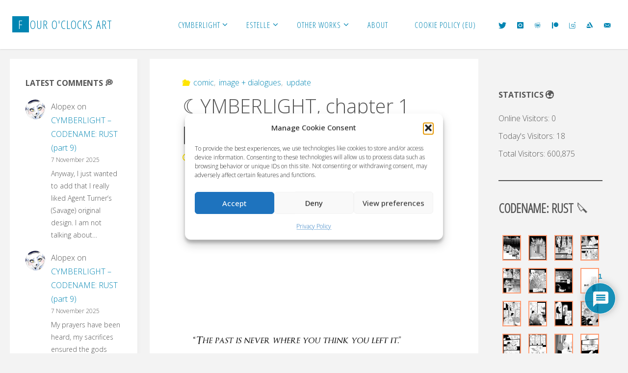

--- FILE ---
content_type: text/html; charset=UTF-8
request_url: https://fouroclocks.art/cymberlight-update-06-30-2019/
body_size: 32199
content:
<!DOCTYPE html>
<html lang="en-US" itemscope itemtype="https://schema.org/BlogPosting">
<head>
<meta name="viewport" content="width=device-width, user-scalable=yes, initial-scale=1.0">
<meta http-equiv="X-UA-Compatible" content="IE=edge" /><meta charset="UTF-8">
<link rel="profile" href="https://gmpg.org/xfn/11">
<link rel="pingback" href="https://fouroclocks.art/xmlrpc.php">
<meta name='robots' content='index, follow, max-image-preview:large, max-snippet:-1, max-video-preview:-1' />
	<style>img:is([sizes="auto" i], [sizes^="auto," i]) { contain-intrinsic-size: 3000px 1500px }</style>
	
	<!-- This site is optimized with the Yoast SEO plugin v26.8 - https://yoast.com/product/yoast-seo-wordpress/ -->
	<title>☾YMBERLIGHT, chapter 1 [UPDATE 06/30/2019] &#8226; Four O&#039;Clocks Art</title>
	<link rel="canonical" href="https://fouroclocks.art/cymberlight-update-06-30-2019/" />
	<meta property="og:locale" content="en_US" />
	<meta property="og:type" content="article" />
	<meta property="og:title" content="☾YMBERLIGHT, chapter 1 [UPDATE 06/30/2019] &#8226; Four O&#039;Clocks Art" />
	<meta property="og:description" content="Last introductive page before the real deal. We thought having a quote at the start of every chapter was pretty cool, so I tried to choose one that links with this whole portion of story. Are you curious now? 😁 &hellip;" />
	<meta property="og:url" content="https://fouroclocks.art/cymberlight-update-06-30-2019/" />
	<meta property="og:site_name" content="Four O&#039;Clocks Art" />
	<meta property="article:published_time" content="2019-06-30T11:53:57+00:00" />
	<meta property="article:modified_time" content="2019-07-04T08:30:05+00:00" />
	<meta property="og:image" content="https://fouroclocks.art/wp-content/uploads/2019/06/page_02.jpg" />
	<meta name="author" content="aoimotion" />
	<meta name="twitter:card" content="summary_large_image" />
	<meta name="twitter:creator" content="@fouroclocks_art" />
	<meta name="twitter:site" content="@fouroclocks_art" />
	<meta name="twitter:label1" content="Written by" />
	<meta name="twitter:data1" content="aoimotion" />
	<script type="application/ld+json" class="yoast-schema-graph">{"@context":"https://schema.org","@graph":[{"@type":"Article","@id":"https://fouroclocks.art/cymberlight-update-06-30-2019/#article","isPartOf":{"@id":"https://fouroclocks.art/cymberlight-update-06-30-2019/"},"author":{"name":"aoimotion","@id":"https://fouroclocks.art/#/schema/person/e7a1a4132992e0dc27e6b360ee3abf41"},"headline":"☾YMBERLIGHT, chapter 1 [UPDATE 06/30/2019]","datePublished":"2019-06-30T11:53:57+00:00","dateModified":"2019-07-04T08:30:05+00:00","mainEntityOfPage":{"@id":"https://fouroclocks.art/cymberlight-update-06-30-2019/"},"wordCount":87,"commentCount":1,"publisher":{"@id":"https://fouroclocks.art/#organization"},"image":{"@id":"https://fouroclocks.art/cymberlight-update-06-30-2019/#primaryimage"},"thumbnailUrl":"https://fouroclocks.art/wp-content/uploads/2019/06/page_02.jpg","keywords":["cymberlight"],"articleSection":["comic","image + dialogues","update"],"inLanguage":"en-US","potentialAction":[{"@type":"CommentAction","name":"Comment","target":["https://fouroclocks.art/cymberlight-update-06-30-2019/#respond"]}]},{"@type":"WebPage","@id":"https://fouroclocks.art/cymberlight-update-06-30-2019/","url":"https://fouroclocks.art/cymberlight-update-06-30-2019/","name":"☾YMBERLIGHT, chapter 1 [UPDATE 06/30/2019] &#8226; Four O&#039;Clocks Art","isPartOf":{"@id":"https://fouroclocks.art/#website"},"primaryImageOfPage":{"@id":"https://fouroclocks.art/cymberlight-update-06-30-2019/#primaryimage"},"image":{"@id":"https://fouroclocks.art/cymberlight-update-06-30-2019/#primaryimage"},"thumbnailUrl":"https://fouroclocks.art/wp-content/uploads/2019/06/page_02.jpg","datePublished":"2019-06-30T11:53:57+00:00","dateModified":"2019-07-04T08:30:05+00:00","breadcrumb":{"@id":"https://fouroclocks.art/cymberlight-update-06-30-2019/#breadcrumb"},"inLanguage":"en-US","potentialAction":[{"@type":"ReadAction","target":["https://fouroclocks.art/cymberlight-update-06-30-2019/"]}]},{"@type":"ImageObject","inLanguage":"en-US","@id":"https://fouroclocks.art/cymberlight-update-06-30-2019/#primaryimage","url":"https://fouroclocks.art/wp-content/uploads/2019/06/page_02.jpg","contentUrl":"https://fouroclocks.art/wp-content/uploads/2019/06/page_02.jpg","width":1500,"height":2125},{"@type":"BreadcrumbList","@id":"https://fouroclocks.art/cymberlight-update-06-30-2019/#breadcrumb","itemListElement":[{"@type":"ListItem","position":1,"name":"Home","item":"https://fouroclocks.art/"},{"@type":"ListItem","position":2,"name":"☾YMBERLIGHT, chapter 1 [UPDATE 06/30/2019]"}]},{"@type":"WebSite","@id":"https://fouroclocks.art/#website","url":"https://fouroclocks.art/","name":"Four O&#039;Clocks Art","description":"Comics, novels, and more!","publisher":{"@id":"https://fouroclocks.art/#organization"},"potentialAction":[{"@type":"SearchAction","target":{"@type":"EntryPoint","urlTemplate":"https://fouroclocks.art/?s={search_term_string}"},"query-input":{"@type":"PropertyValueSpecification","valueRequired":true,"valueName":"search_term_string"}}],"inLanguage":"en-US"},{"@type":"Organization","@id":"https://fouroclocks.art/#organization","name":"Four O'Clocks Art","url":"https://fouroclocks.art/","logo":{"@type":"ImageObject","inLanguage":"en-US","@id":"https://fouroclocks.art/#/schema/logo/image/","url":"https://fouroclocks.art/wp-content/uploads/2018/12/cropped-favicon.png","contentUrl":"https://fouroclocks.art/wp-content/uploads/2018/12/cropped-favicon.png","width":512,"height":512,"caption":"Four O'Clocks Art"},"image":{"@id":"https://fouroclocks.art/#/schema/logo/image/"},"sameAs":["https://x.com/fouroclocks_art","https://www.instagram.com/fouroclocksart/"]},{"@type":"Person","@id":"https://fouroclocks.art/#/schema/person/e7a1a4132992e0dc27e6b360ee3abf41","name":"aoimotion","image":{"@type":"ImageObject","inLanguage":"en-US","@id":"https://fouroclocks.art/#/schema/person/image/","url":"https://secure.gravatar.com/avatar/9b413d4b6083336491f95b478b797e3991b91db4408ff599fb6993a9341cc252?s=96&d=mm&r=g","contentUrl":"https://secure.gravatar.com/avatar/9b413d4b6083336491f95b478b797e3991b91db4408ff599fb6993a9341cc252?s=96&d=mm&r=g","caption":"aoimotion"},"url":"https://fouroclocks.art/author/chiara/"}]}</script>
	<!-- / Yoast SEO plugin. -->


<link rel='dns-prefetch' href='//www.google.com' />
<link rel='dns-prefetch' href='//fonts.googleapis.com' />
<link rel="alternate" type="application/rss+xml" title="Four O&#039;Clocks Art &raquo; Feed" href="https://fouroclocks.art/feed/" />
<link rel="alternate" type="application/rss+xml" title="Four O&#039;Clocks Art &raquo; Comments Feed" href="https://fouroclocks.art/comments/feed/" />
<link rel="alternate" type="application/rss+xml" title="Four O&#039;Clocks Art &raquo; ☾YMBERLIGHT, chapter 1 [UPDATE 06/30/2019] Comments Feed" href="https://fouroclocks.art/cymberlight-update-06-30-2019/feed/" />
<script type="850360ec216d0dccc63a7759-text/javascript">
window._wpemojiSettings = {"baseUrl":"https:\/\/s.w.org\/images\/core\/emoji\/16.0.1\/72x72\/","ext":".png","svgUrl":"https:\/\/s.w.org\/images\/core\/emoji\/16.0.1\/svg\/","svgExt":".svg","source":{"concatemoji":"https:\/\/fouroclocks.art\/wp-includes\/js\/wp-emoji-release.min.js?ver=8cc9d467c82141cefe9d9336e09a2b19"}};
/*! This file is auto-generated */
!function(s,n){var o,i,e;function c(e){try{var t={supportTests:e,timestamp:(new Date).valueOf()};sessionStorage.setItem(o,JSON.stringify(t))}catch(e){}}function p(e,t,n){e.clearRect(0,0,e.canvas.width,e.canvas.height),e.fillText(t,0,0);var t=new Uint32Array(e.getImageData(0,0,e.canvas.width,e.canvas.height).data),a=(e.clearRect(0,0,e.canvas.width,e.canvas.height),e.fillText(n,0,0),new Uint32Array(e.getImageData(0,0,e.canvas.width,e.canvas.height).data));return t.every(function(e,t){return e===a[t]})}function u(e,t){e.clearRect(0,0,e.canvas.width,e.canvas.height),e.fillText(t,0,0);for(var n=e.getImageData(16,16,1,1),a=0;a<n.data.length;a++)if(0!==n.data[a])return!1;return!0}function f(e,t,n,a){switch(t){case"flag":return n(e,"\ud83c\udff3\ufe0f\u200d\u26a7\ufe0f","\ud83c\udff3\ufe0f\u200b\u26a7\ufe0f")?!1:!n(e,"\ud83c\udde8\ud83c\uddf6","\ud83c\udde8\u200b\ud83c\uddf6")&&!n(e,"\ud83c\udff4\udb40\udc67\udb40\udc62\udb40\udc65\udb40\udc6e\udb40\udc67\udb40\udc7f","\ud83c\udff4\u200b\udb40\udc67\u200b\udb40\udc62\u200b\udb40\udc65\u200b\udb40\udc6e\u200b\udb40\udc67\u200b\udb40\udc7f");case"emoji":return!a(e,"\ud83e\udedf")}return!1}function g(e,t,n,a){var r="undefined"!=typeof WorkerGlobalScope&&self instanceof WorkerGlobalScope?new OffscreenCanvas(300,150):s.createElement("canvas"),o=r.getContext("2d",{willReadFrequently:!0}),i=(o.textBaseline="top",o.font="600 32px Arial",{});return e.forEach(function(e){i[e]=t(o,e,n,a)}),i}function t(e){var t=s.createElement("script");t.src=e,t.defer=!0,s.head.appendChild(t)}"undefined"!=typeof Promise&&(o="wpEmojiSettingsSupports",i=["flag","emoji"],n.supports={everything:!0,everythingExceptFlag:!0},e=new Promise(function(e){s.addEventListener("DOMContentLoaded",e,{once:!0})}),new Promise(function(t){var n=function(){try{var e=JSON.parse(sessionStorage.getItem(o));if("object"==typeof e&&"number"==typeof e.timestamp&&(new Date).valueOf()<e.timestamp+604800&&"object"==typeof e.supportTests)return e.supportTests}catch(e){}return null}();if(!n){if("undefined"!=typeof Worker&&"undefined"!=typeof OffscreenCanvas&&"undefined"!=typeof URL&&URL.createObjectURL&&"undefined"!=typeof Blob)try{var e="postMessage("+g.toString()+"("+[JSON.stringify(i),f.toString(),p.toString(),u.toString()].join(",")+"));",a=new Blob([e],{type:"text/javascript"}),r=new Worker(URL.createObjectURL(a),{name:"wpTestEmojiSupports"});return void(r.onmessage=function(e){c(n=e.data),r.terminate(),t(n)})}catch(e){}c(n=g(i,f,p,u))}t(n)}).then(function(e){for(var t in e)n.supports[t]=e[t],n.supports.everything=n.supports.everything&&n.supports[t],"flag"!==t&&(n.supports.everythingExceptFlag=n.supports.everythingExceptFlag&&n.supports[t]);n.supports.everythingExceptFlag=n.supports.everythingExceptFlag&&!n.supports.flag,n.DOMReady=!1,n.readyCallback=function(){n.DOMReady=!0}}).then(function(){return e}).then(function(){var e;n.supports.everything||(n.readyCallback(),(e=n.source||{}).concatemoji?t(e.concatemoji):e.wpemoji&&e.twemoji&&(t(e.twemoji),t(e.wpemoji)))}))}((window,document),window._wpemojiSettings);
</script>
<style id='wp-emoji-styles-inline-css'>

	img.wp-smiley, img.emoji {
		display: inline !important;
		border: none !important;
		box-shadow: none !important;
		height: 1em !important;
		width: 1em !important;
		margin: 0 0.07em !important;
		vertical-align: -0.1em !important;
		background: none !important;
		padding: 0 !important;
	}
</style>
<link rel='stylesheet' id='wp-block-library-css' href='https://fouroclocks.art/wp-includes/css/dist/block-library/style.min.css?ver=8cc9d467c82141cefe9d9336e09a2b19' media='all' />
<style id='classic-theme-styles-inline-css'>
/*! This file is auto-generated */
.wp-block-button__link{color:#fff;background-color:#32373c;border-radius:9999px;box-shadow:none;text-decoration:none;padding:calc(.667em + 2px) calc(1.333em + 2px);font-size:1.125em}.wp-block-file__button{background:#32373c;color:#fff;text-decoration:none}
</style>
<style id='qsm-quiz-style-inline-css'>


</style>
<style id='global-styles-inline-css'>
:root{--wp--preset--aspect-ratio--square: 1;--wp--preset--aspect-ratio--4-3: 4/3;--wp--preset--aspect-ratio--3-4: 3/4;--wp--preset--aspect-ratio--3-2: 3/2;--wp--preset--aspect-ratio--2-3: 2/3;--wp--preset--aspect-ratio--16-9: 16/9;--wp--preset--aspect-ratio--9-16: 9/16;--wp--preset--color--black: #000000;--wp--preset--color--cyan-bluish-gray: #abb8c3;--wp--preset--color--white: #ffffff;--wp--preset--color--pale-pink: #f78da7;--wp--preset--color--vivid-red: #cf2e2e;--wp--preset--color--luminous-vivid-orange: #ff6900;--wp--preset--color--luminous-vivid-amber: #fcb900;--wp--preset--color--light-green-cyan: #7bdcb5;--wp--preset--color--vivid-green-cyan: #00d084;--wp--preset--color--pale-cyan-blue: #8ed1fc;--wp--preset--color--vivid-cyan-blue: #0693e3;--wp--preset--color--vivid-purple: #9b51e0;--wp--preset--color--accent-1: #0085b2;--wp--preset--color--accent-2: #ffe500;--wp--preset--color--headings: #333;--wp--preset--color--sitetext: #555;--wp--preset--color--sitebg: #fff;--wp--preset--gradient--vivid-cyan-blue-to-vivid-purple: linear-gradient(135deg,rgba(6,147,227,1) 0%,rgb(155,81,224) 100%);--wp--preset--gradient--light-green-cyan-to-vivid-green-cyan: linear-gradient(135deg,rgb(122,220,180) 0%,rgb(0,208,130) 100%);--wp--preset--gradient--luminous-vivid-amber-to-luminous-vivid-orange: linear-gradient(135deg,rgba(252,185,0,1) 0%,rgba(255,105,0,1) 100%);--wp--preset--gradient--luminous-vivid-orange-to-vivid-red: linear-gradient(135deg,rgba(255,105,0,1) 0%,rgb(207,46,46) 100%);--wp--preset--gradient--very-light-gray-to-cyan-bluish-gray: linear-gradient(135deg,rgb(238,238,238) 0%,rgb(169,184,195) 100%);--wp--preset--gradient--cool-to-warm-spectrum: linear-gradient(135deg,rgb(74,234,220) 0%,rgb(151,120,209) 20%,rgb(207,42,186) 40%,rgb(238,44,130) 60%,rgb(251,105,98) 80%,rgb(254,248,76) 100%);--wp--preset--gradient--blush-light-purple: linear-gradient(135deg,rgb(255,206,236) 0%,rgb(152,150,240) 100%);--wp--preset--gradient--blush-bordeaux: linear-gradient(135deg,rgb(254,205,165) 0%,rgb(254,45,45) 50%,rgb(107,0,62) 100%);--wp--preset--gradient--luminous-dusk: linear-gradient(135deg,rgb(255,203,112) 0%,rgb(199,81,192) 50%,rgb(65,88,208) 100%);--wp--preset--gradient--pale-ocean: linear-gradient(135deg,rgb(255,245,203) 0%,rgb(182,227,212) 50%,rgb(51,167,181) 100%);--wp--preset--gradient--electric-grass: linear-gradient(135deg,rgb(202,248,128) 0%,rgb(113,206,126) 100%);--wp--preset--gradient--midnight: linear-gradient(135deg,rgb(2,3,129) 0%,rgb(40,116,252) 100%);--wp--preset--font-size--small: 10px;--wp--preset--font-size--medium: 20px;--wp--preset--font-size--large: 25px;--wp--preset--font-size--x-large: 42px;--wp--preset--font-size--normal: 16px;--wp--preset--font-size--larger: 40px;--wp--preset--spacing--20: 0.44rem;--wp--preset--spacing--30: 0.67rem;--wp--preset--spacing--40: 1rem;--wp--preset--spacing--50: 1.5rem;--wp--preset--spacing--60: 2.25rem;--wp--preset--spacing--70: 3.38rem;--wp--preset--spacing--80: 5.06rem;--wp--preset--shadow--natural: 6px 6px 9px rgba(0, 0, 0, 0.2);--wp--preset--shadow--deep: 12px 12px 50px rgba(0, 0, 0, 0.4);--wp--preset--shadow--sharp: 6px 6px 0px rgba(0, 0, 0, 0.2);--wp--preset--shadow--outlined: 6px 6px 0px -3px rgba(255, 255, 255, 1), 6px 6px rgba(0, 0, 0, 1);--wp--preset--shadow--crisp: 6px 6px 0px rgba(0, 0, 0, 1);}:where(.is-layout-flex){gap: 0.5em;}:where(.is-layout-grid){gap: 0.5em;}body .is-layout-flex{display: flex;}.is-layout-flex{flex-wrap: wrap;align-items: center;}.is-layout-flex > :is(*, div){margin: 0;}body .is-layout-grid{display: grid;}.is-layout-grid > :is(*, div){margin: 0;}:where(.wp-block-columns.is-layout-flex){gap: 2em;}:where(.wp-block-columns.is-layout-grid){gap: 2em;}:where(.wp-block-post-template.is-layout-flex){gap: 1.25em;}:where(.wp-block-post-template.is-layout-grid){gap: 1.25em;}.has-black-color{color: var(--wp--preset--color--black) !important;}.has-cyan-bluish-gray-color{color: var(--wp--preset--color--cyan-bluish-gray) !important;}.has-white-color{color: var(--wp--preset--color--white) !important;}.has-pale-pink-color{color: var(--wp--preset--color--pale-pink) !important;}.has-vivid-red-color{color: var(--wp--preset--color--vivid-red) !important;}.has-luminous-vivid-orange-color{color: var(--wp--preset--color--luminous-vivid-orange) !important;}.has-luminous-vivid-amber-color{color: var(--wp--preset--color--luminous-vivid-amber) !important;}.has-light-green-cyan-color{color: var(--wp--preset--color--light-green-cyan) !important;}.has-vivid-green-cyan-color{color: var(--wp--preset--color--vivid-green-cyan) !important;}.has-pale-cyan-blue-color{color: var(--wp--preset--color--pale-cyan-blue) !important;}.has-vivid-cyan-blue-color{color: var(--wp--preset--color--vivid-cyan-blue) !important;}.has-vivid-purple-color{color: var(--wp--preset--color--vivid-purple) !important;}.has-black-background-color{background-color: var(--wp--preset--color--black) !important;}.has-cyan-bluish-gray-background-color{background-color: var(--wp--preset--color--cyan-bluish-gray) !important;}.has-white-background-color{background-color: var(--wp--preset--color--white) !important;}.has-pale-pink-background-color{background-color: var(--wp--preset--color--pale-pink) !important;}.has-vivid-red-background-color{background-color: var(--wp--preset--color--vivid-red) !important;}.has-luminous-vivid-orange-background-color{background-color: var(--wp--preset--color--luminous-vivid-orange) !important;}.has-luminous-vivid-amber-background-color{background-color: var(--wp--preset--color--luminous-vivid-amber) !important;}.has-light-green-cyan-background-color{background-color: var(--wp--preset--color--light-green-cyan) !important;}.has-vivid-green-cyan-background-color{background-color: var(--wp--preset--color--vivid-green-cyan) !important;}.has-pale-cyan-blue-background-color{background-color: var(--wp--preset--color--pale-cyan-blue) !important;}.has-vivid-cyan-blue-background-color{background-color: var(--wp--preset--color--vivid-cyan-blue) !important;}.has-vivid-purple-background-color{background-color: var(--wp--preset--color--vivid-purple) !important;}.has-black-border-color{border-color: var(--wp--preset--color--black) !important;}.has-cyan-bluish-gray-border-color{border-color: var(--wp--preset--color--cyan-bluish-gray) !important;}.has-white-border-color{border-color: var(--wp--preset--color--white) !important;}.has-pale-pink-border-color{border-color: var(--wp--preset--color--pale-pink) !important;}.has-vivid-red-border-color{border-color: var(--wp--preset--color--vivid-red) !important;}.has-luminous-vivid-orange-border-color{border-color: var(--wp--preset--color--luminous-vivid-orange) !important;}.has-luminous-vivid-amber-border-color{border-color: var(--wp--preset--color--luminous-vivid-amber) !important;}.has-light-green-cyan-border-color{border-color: var(--wp--preset--color--light-green-cyan) !important;}.has-vivid-green-cyan-border-color{border-color: var(--wp--preset--color--vivid-green-cyan) !important;}.has-pale-cyan-blue-border-color{border-color: var(--wp--preset--color--pale-cyan-blue) !important;}.has-vivid-cyan-blue-border-color{border-color: var(--wp--preset--color--vivid-cyan-blue) !important;}.has-vivid-purple-border-color{border-color: var(--wp--preset--color--vivid-purple) !important;}.has-vivid-cyan-blue-to-vivid-purple-gradient-background{background: var(--wp--preset--gradient--vivid-cyan-blue-to-vivid-purple) !important;}.has-light-green-cyan-to-vivid-green-cyan-gradient-background{background: var(--wp--preset--gradient--light-green-cyan-to-vivid-green-cyan) !important;}.has-luminous-vivid-amber-to-luminous-vivid-orange-gradient-background{background: var(--wp--preset--gradient--luminous-vivid-amber-to-luminous-vivid-orange) !important;}.has-luminous-vivid-orange-to-vivid-red-gradient-background{background: var(--wp--preset--gradient--luminous-vivid-orange-to-vivid-red) !important;}.has-very-light-gray-to-cyan-bluish-gray-gradient-background{background: var(--wp--preset--gradient--very-light-gray-to-cyan-bluish-gray) !important;}.has-cool-to-warm-spectrum-gradient-background{background: var(--wp--preset--gradient--cool-to-warm-spectrum) !important;}.has-blush-light-purple-gradient-background{background: var(--wp--preset--gradient--blush-light-purple) !important;}.has-blush-bordeaux-gradient-background{background: var(--wp--preset--gradient--blush-bordeaux) !important;}.has-luminous-dusk-gradient-background{background: var(--wp--preset--gradient--luminous-dusk) !important;}.has-pale-ocean-gradient-background{background: var(--wp--preset--gradient--pale-ocean) !important;}.has-electric-grass-gradient-background{background: var(--wp--preset--gradient--electric-grass) !important;}.has-midnight-gradient-background{background: var(--wp--preset--gradient--midnight) !important;}.has-small-font-size{font-size: var(--wp--preset--font-size--small) !important;}.has-medium-font-size{font-size: var(--wp--preset--font-size--medium) !important;}.has-large-font-size{font-size: var(--wp--preset--font-size--large) !important;}.has-x-large-font-size{font-size: var(--wp--preset--font-size--x-large) !important;}
:where(.wp-block-post-template.is-layout-flex){gap: 1.25em;}:where(.wp-block-post-template.is-layout-grid){gap: 1.25em;}
:where(.wp-block-columns.is-layout-flex){gap: 2em;}:where(.wp-block-columns.is-layout-grid){gap: 2em;}
:root :where(.wp-block-pullquote){font-size: 1.5em;line-height: 1.6;}
</style>
<link rel='stylesheet' id='bwg_fonts-css' href='https://fouroclocks.art/wp-content/plugins/photo-gallery/css/bwg-fonts/fonts.css?ver=0.0.1' media='all' />
<link rel='stylesheet' id='sumoselect-css' href='https://fouroclocks.art/wp-content/plugins/photo-gallery/css/sumoselect.min.css?ver=3.4.6' media='all' />
<link rel='stylesheet' id='mCustomScrollbar-css' href='https://fouroclocks.art/wp-content/plugins/photo-gallery/css/jquery.mCustomScrollbar.min.css?ver=3.1.5' media='all' />
<link rel='stylesheet' id='bwg_googlefonts-css' href='https://fonts.googleapis.com/css?family=Ubuntu&#038;subset=greek,latin,greek-ext,vietnamese,cyrillic-ext,latin-ext,cyrillic' media='all' />
<link rel='stylesheet' id='bwg_frontend-css' href='https://fouroclocks.art/wp-content/plugins/photo-gallery/css/styles.min.css?ver=1.8.37' media='all' />
<link rel='stylesheet' id='responsive-lightbox-swipebox-css' href='https://fouroclocks.art/wp-content/plugins/responsive-lightbox/assets/swipebox/swipebox.min.css?ver=1.5.2' media='all' />
<link rel='stylesheet' id='wp-ulike-css' href='https://fouroclocks.art/wp-content/plugins/wp-ulike/assets/css/wp-ulike.min.css?ver=4.8.3.1' media='all' />
<style id='wp-ulike-inline-css'>
.wpulike {
	padding: 25px 0;
}

.wpulike-message {
  background-color: #ffe500 !important;
}

.wpulike-message.wpulike-success {
	background-color: #0085b2 !important;
}
</style>
<link rel='stylesheet' id='cmplz-general-css' href='https://fouroclocks.art/wp-content/plugins/complianz-gdpr/assets/css/cookieblocker.min.css?ver=1766410163' media='all' />
<link rel='stylesheet' id='ivory-search-styles-css' href='https://fouroclocks.art/wp-content/plugins/add-search-to-menu/public/css/ivory-search.min.css?ver=5.5.13' media='all' />
<link rel='stylesheet' id='fluida-themefonts-css' href='https://fouroclocks.art/wp-content/themes/fluida/resources/fonts/fontfaces.css?ver=1.8.8.1' media='all' />
<link rel='stylesheet' id='fluida-googlefonts-css' href='//fonts.googleapis.com/css?family=Open+Sans%3A%7COpen+Sans+Condensed%3A300%7COpen+Sans%3A100%2C200%2C300%2C400%2C500%2C600%2C700%2C800%2C900%7COpen+Sans%3A700%7COpen+Sans%3A300&#038;ver=1.8.8.1' media='all' />
<link rel='stylesheet' id='fluida-main-css' href='https://fouroclocks.art/wp-content/themes/fluida/style.css?ver=1.8.8.1' media='all' />
<style id='fluida-main-inline-css'>
 #site-header-main-inside, #container, #colophon-inside, #footer-inside, #breadcrumbs-container-inside, #wp-custom-header { margin: 0 auto; max-width: 1920px; } #site-header-main { left: 0; right: 0; } #primary { width: 260px; } #secondary { width: 260px; } #container.one-column { } #container.two-columns-right #secondary { float: right; } #container.two-columns-right .main, .two-columns-right #breadcrumbs { width: calc( 98% - 260px ); float: left; } #container.two-columns-left #primary { float: left; } #container.two-columns-left .main, .two-columns-left #breadcrumbs { width: calc( 98% - 260px ); float: right; } #container.three-columns-right #primary, #container.three-columns-left #primary, #container.three-columns-sided #primary { float: left; } #container.three-columns-right #secondary, #container.three-columns-left #secondary, #container.three-columns-sided #secondary { float: left; } #container.three-columns-right #primary, #container.three-columns-left #secondary { margin-left: 2%; margin-right: 2%; } #container.three-columns-right .main, .three-columns-right #breadcrumbs { width: calc( 96% - 520px ); float: left; } #container.three-columns-left .main, .three-columns-left #breadcrumbs { width: calc( 96% - 520px ); float: right; } #container.three-columns-sided #secondary { float: right; } #container.three-columns-sided .main, .three-columns-sided #breadcrumbs { width: calc( 96% - 520px ); float: right; margin: 0 calc( 2% + 260px ) 0 -1920px; } html { font-family: Open Sans; font-size: 16px; font-weight: 300; line-height: 1.8; } #site-title { font-family: Open Sans Condensed; font-size: 150%; font-weight: 300; } #access ul li a { font-family: Open Sans Condensed; font-size: 105%; font-weight: 300; } #access i.search-icon { ; } .widget-title { font-family: Open Sans; font-size: 100%; font-weight: 700; } .widget-container { font-family: Open Sans; font-size: 100%; font-weight: 300; } .entry-title, #reply-title, .woocommerce .main .page-title, .woocommerce .main .entry-title { font-family: Open Sans; font-size: 250%; font-weight: 300; } .content-masonry .entry-title { font-size: 187.5%; } h1 { font-size: 3.029em; } h2 { font-size: 2.678em; } h3 { font-size: 2.327em; } h4 { font-size: 1.976em; } h5 { font-size: 1.625em; } h6 { font-size: 1.274em; } h1, h2, h3, h4, h5, h6 { font-family: Open Sans Condensed; font-weight: 300; } .lp-staticslider .staticslider-caption-title, .seriousslider.seriousslider-theme .seriousslider-caption-title { font-family: Open Sans Condensed; } body { color: #555; background-color: #F3F3F3; } #site-header-main, #site-header-main-inside, #access ul li a, #access ul ul, #access::after { background-color: #fff; } #access .menu-main-search .searchform { border-color: #0085b2; background-color: #0085b2; } .menu-search-animated .searchform input[type="search"], .menu-search-animated .searchform input[type="search"]:focus { color: #fff; } #header a { color: #0085b2; } #access > div > ul > li, #access > div > ul > li > a { color: #0085b2; } #access ul.sub-menu li a, #access ul.children li a { color: #555; } #access ul.sub-menu li:hover > a, #access ul.children li:hover > a { background-color: rgba(85,85,85,0.1); } #access > div > ul > li:hover > a { color: #fff; } #access ul > li.current_page_item > a, #access ul > li.current-menu-item > a, #access ul > li.current_page_ancestor > a, #access ul > li.current-menu-ancestor > a, #access .sub-menu, #access .children { border-top-color: #0085b2; } #access ul ul ul { border-left-color: rgba(85,85,85,0.5); } #access > div > ul > li:hover > a { background-color: #0085b2; } #access ul.children > li.current_page_item > a, #access ul.sub-menu > li.current-menu-item > a, #access ul.children > li.current_page_ancestor > a, #access ul.sub-menu > li.current-menu-ancestor > a { border-color: #555; } .searchform .searchsubmit, .searchform:hover input[type="search"], .searchform input[type="search"]:focus { color: #fff; background-color: transparent; } .searchform::after, .searchform input[type="search"]:focus, .searchform .searchsubmit:hover { background-color: #0085b2; } article.hentry, #primary, .searchform, .main > div:not(#content-masonry), .main > header, .main > nav#nav-below, .pagination span, .pagination a, #nav-old-below .nav-previous, #nav-old-below .nav-next { background-color: #fff; } #breadcrumbs-container { background-color: #f8f8f8;} #secondary { ; } #colophon, #footer { background-color: #222226; color: #AAA; } span.entry-format { color: #0085b2; } .format-aside { border-top-color: #F3F3F3; } article.hentry .post-thumbnail-container { background-color: rgba(85,85,85,0.15); } .entry-content blockquote::before, .entry-content blockquote::after { color: rgba(85,85,85,0.1); } .entry-content h1, .entry-content h2, .entry-content h3, .entry-content h4, .lp-text-content h1, .lp-text-content h2, .lp-text-content h3, .lp-text-content h4 { color: #333; } a { color: #0085b2; } a:hover, .entry-meta span a:hover, .comments-link a:hover { color: #ffe500; } #footer a, .page-title strong { color: #0085b2; } #footer a:hover, #site-title a:hover span { color: #ffe500; } #access > div > ul > li.menu-search-animated:hover i { color: #fff; } .continue-reading-link { color: #fff; background-color: #ffe500} .continue-reading-link:before { background-color: #0085b2} .continue-reading-link:hover { color: #fff; } header.pad-container { border-top-color: #0085b2; } article.sticky:after { background-color: rgba(0,133,178,1); } .socials a:before { color: #0085b2; } .socials a:hover:before { color: #ffe500; } .fluida-normalizedtags #content .tagcloud a { color: #fff; background-color: #0085b2; } .fluida-normalizedtags #content .tagcloud a:hover { background-color: #ffe500; } #toTop .icon-back2top:before { color: #0085b2; } #toTop:hover .icon-back2top:before { color: #ffe500; } .entry-meta .icon-metas:before { color: #ffe500; } .page-link a:hover { border-top-color: #ffe500; } #site-title span a span:nth-child(1) { background-color: #0085b2; color: #fff; width: 1.4em; margin-right: .1em; text-align: center; line-height: 1.4; font-weight: 300; } #site-title span a:hover span:nth-child(1) { background-color: #ffe500; } .fluida-caption-one .main .wp-caption .wp-caption-text { border-bottom-color: #eeeeee; } .fluida-caption-two .main .wp-caption .wp-caption-text { background-color: #f5f5f5; } .fluida-image-one .entry-content img[class*="align"], .fluida-image-one .entry-summary img[class*="align"], .fluida-image-two .entry-content img[class*='align'], .fluida-image-two .entry-summary img[class*='align'] { border-color: #eeeeee; } .fluida-image-five .entry-content img[class*='align'], .fluida-image-five .entry-summary img[class*='align'] { border-color: #0085b2; } /* diffs */ span.edit-link a.post-edit-link, span.edit-link a.post-edit-link:hover, span.edit-link .icon-edit:before { color: #9a9a9a; } .searchform { border-color: #ebebeb; } .entry-meta span, .entry-utility span, .entry-meta time, .comment-meta a, #breadcrumbs-nav .icon-angle-right::before, .footermenu ul li span.sep { color: #9a9a9a; } #footer { border-top-color: #36363a; } #colophon .widget-container:after { background-color: #36363a; } #commentform { max-width:650px;} code, .reply a:after, #nav-below .nav-previous a:before, #nav-below .nav-next a:before, .reply a:after { background-color: #eeeeee; } pre, .entry-meta .author, nav.sidebarmenu, .page-link > span, article .author-info, .comment-author, .commentlist .comment-body, .commentlist .pingback, nav.sidebarmenu li a { border-color: #eeeeee; } select, input[type], textarea { color: #555; } button, input[type="button"], input[type="submit"], input[type="reset"] { background-color: #0085b2; color: #fff; } button:hover, input[type="button"]:hover, input[type="submit"]:hover, input[type="reset"]:hover { background-color: #ffe500; } select, input[type], textarea { border-color: #e9e9e9; } input[type]:hover, textarea:hover, select:hover, input[type]:focus, textarea:focus, select:focus { border-color: #cdcdcd; } hr { background-color: #e9e9e9; } #toTop { background-color: rgba(250,250,250,0.8) } /* gutenberg */ .wp-block-image.alignwide { margin-left: -15%; margin-right: -15%; } .wp-block-image.alignwide img { width: 130%; max-width: 130%; } .has-accent-1-color, .has-accent-1-color:hover { color: #0085b2; } .has-accent-2-color, .has-accent-2-color:hover { color: #ffe500; } .has-headings-color, .has-headings-color:hover { color: #333; } .has-sitetext-color, .has-sitetext-color:hover { color: #555; } .has-sitebg-color, .has-sitebg-color:hover { color: #fff; } .has-accent-1-background-color { background-color: #0085b2; } .has-accent-2-background-color { background-color: #ffe500; } .has-headings-background-color { background-color: #333; } .has-sitetext-background-color { background-color: #555; } .has-sitebg-background-color { background-color: #fff; } .has-small-font-size { font-size: 10px; } .has-regular-font-size { font-size: 16px; } .has-large-font-size { font-size: 25px; } .has-larger-font-size { font-size: 40px; } .has-huge-font-size { font-size: 40px; } /* woocommerce */ .woocommerce-page #respond input#submit.alt, .woocommerce a.button.alt, .woocommerce-page button.button.alt, .woocommerce input.button.alt, .woocommerce #respond input#submit, .woocommerce a.button, .woocommerce button.button, .woocommerce input.button { background-color: #0085b2; color: #fff; line-height: 1.8; } .woocommerce #respond input#submit:hover, .woocommerce a.button:hover, .woocommerce button.button:hover, .woocommerce input.button:hover { background-color: #22a7d4; color: #fff;} .woocommerce-page #respond input#submit.alt, .woocommerce a.button.alt, .woocommerce-page button.button.alt, .woocommerce input.button.alt { background-color: #ffe500; color: #fff; line-height: 1.8; } .woocommerce-page #respond input#submit.alt:hover, .woocommerce a.button.alt:hover, .woocommerce-page button.button.alt:hover, .woocommerce input.button.alt:hover { background-color: #ffff22; color: #fff;} .woocommerce div.product .woocommerce-tabs ul.tabs li.active { border-bottom-color: #fff; } .woocommerce #respond input#submit.alt.disabled, .woocommerce #respond input#submit.alt.disabled:hover, .woocommerce #respond input#submit.alt:disabled, .woocommerce #respond input#submit.alt:disabled:hover, .woocommerce #respond input#submit.alt[disabled]:disabled, .woocommerce #respond input#submit.alt[disabled]:disabled:hover, .woocommerce a.button.alt.disabled, .woocommerce a.button.alt.disabled:hover, .woocommerce a.button.alt:disabled, .woocommerce a.button.alt:disabled:hover, .woocommerce a.button.alt[disabled]:disabled, .woocommerce a.button.alt[disabled]:disabled:hover, .woocommerce button.button.alt.disabled, .woocommerce button.button.alt.disabled:hover, .woocommerce button.button.alt:disabled, .woocommerce button.button.alt:disabled:hover, .woocommerce button.button.alt[disabled]:disabled, .woocommerce button.button.alt[disabled]:disabled:hover, .woocommerce input.button.alt.disabled, .woocommerce input.button.alt.disabled:hover, .woocommerce input.button.alt:disabled, .woocommerce input.button.alt:disabled:hover, .woocommerce input.button.alt[disabled]:disabled, .woocommerce input.button.alt[disabled]:disabled:hover { background-color: #ffe500; } .woocommerce ul.products li.product .price, .woocommerce div.product p.price, .woocommerce div.product span.price { color: #232323 } #add_payment_method #payment, .woocommerce-cart #payment, .woocommerce-checkout #payment { background: #f5f5f5; } /* mobile menu */ nav#mobile-menu { background-color: #fff; color: #0085b2;} #mobile-menu .menu-main-search input[type="search"] { color: #0085b2; } .main .entry-content, .main .entry-summary { text-align: inherit; } .main p, .main ul, .main ol, .main dd, .main pre, .main hr { margin-bottom: 1em; } .main .entry-content p { text-indent: 0em; } .main a.post-featured-image { background-position: center top; } #content { margin-top: 20px; } #content { padding-left: 20px; padding-right: 20px; } #header-widget-area { width: 33%; right: 10px; } .fluida-stripped-table .main thead th, .fluida-bordered-table .main thead th, .fluida-stripped-table .main td, .fluida-stripped-table .main th, .fluida-bordered-table .main th, .fluida-bordered-table .main td { border-color: #e9e9e9; } .fluida-clean-table .main th, .fluida-stripped-table .main tr:nth-child(even) td, .fluida-stripped-table .main tr:nth-child(even) th { background-color: #f6f6f6; } .fluida-cropped-featured .main .post-thumbnail-container { height: 550px; } .fluida-responsive-featured .main .post-thumbnail-container { max-height: 550px; height: auto; } #secondary { border: 0; box-shadow: none; } #primary + #secondary { padding-left: 1em; } article.hentry .article-inner, #breadcrumbs-nav, body.woocommerce.woocommerce-page #breadcrumbs-nav, #content-masonry article.hentry .article-inner, .pad-container { padding-left: 10%; padding-right: 10%; } .fluida-magazine-two.archive #breadcrumbs-nav, .fluida-magazine-two.archive .pad-container, .fluida-magazine-two.search #breadcrumbs-nav, .fluida-magazine-two.search .pad-container, .fluida-magazine-two.page-template-template-page-with-intro #breadcrumbs-nav, .fluida-magazine-two.page-template-template-page-with-intro .pad-container { padding-left: 5%; padding-right: 5%; } .fluida-magazine-three.archive #breadcrumbs-nav, .fluida-magazine-three.archive .pad-container, .fluida-magazine-three.search #breadcrumbs-nav, .fluida-magazine-three.search .pad-container, .fluida-magazine-three.page-template-template-page-with-intro #breadcrumbs-nav, .fluida-magazine-three.page-template-template-page-with-intro .pad-container { padding-left: 3.3333333333333%; padding-right: 3.3333333333333%; } #site-header-main { height:100px; } #sheader, .identity, #nav-toggle { height:100px; line-height:100px; } #access div > ul > li > a { line-height:98px; } #access .menu-main-search > a, #branding { height:100px; } .fluida-responsive-headerimage #masthead #header-image-main-inside { max-height: 250px; } .fluida-cropped-headerimage #masthead div.header-image { height: 250px; } #masthead #site-header-main { position: fixed; top: 0; box-shadow: 0 0 3px rgba(0,0,0,0.2); } #header-image-main { margin-top: 100px; } .fluida-landing-page .lp-blocks-inside, .fluida-landing-page .lp-boxes-inside, .fluida-landing-page .lp-text-inside, .fluida-landing-page .lp-posts-inside, .fluida-landing-page .lp-section-header { max-width: 1400px; } .seriousslider-theme .seriousslider-caption-buttons a:nth-child(2n+1), a.staticslider-button:nth-child(2n+1) { color: #555; border-color: #fff; background-color: #fff; } .seriousslider-theme .seriousslider-caption-buttons a:nth-child(2n+1):hover, a.staticslider-button:nth-child(2n+1):hover { color: #fff; } .seriousslider-theme .seriousslider-caption-buttons a:nth-child(2n), a.staticslider-button:nth-child(2n) { border-color: #fff; color: #fff; } .seriousslider-theme .seriousslider-caption-buttons a:nth-child(2n):hover, .staticslider-button:nth-child(2n):hover { color: #555; background-color: #fff; } .lp-blocks { ; } .lp-block > i::before { color: #0085b2; } .lp-block:hover i::before { color: #ffe500; } .lp-block i:after { background-color: #0085b2; } .lp-block:hover i:after { background-color: #ffe500; } .lp-block-text, .lp-boxes-static .lp-box-text, .lp-section-desc { color: #919191; } .lp-text { background-color: #FFF; } .lp-boxes-1 .lp-box .lp-box-image { height: 250px; } .lp-boxes-1.lp-boxes-animated .lp-box:hover .lp-box-text { max-height: 150px; } .lp-boxes-2 .lp-box .lp-box-image { height: 400px; } .lp-boxes-2.lp-boxes-animated .lp-box:hover .lp-box-text { max-height: 300px; } .lp-box-readmore { color: #0085b2; } .lp-boxes { ; } .lp-boxes .lp-box-overlay { background-color: rgba(0,133,178, 0.9); } .lpbox-rnd1 { background-color: #c8c8c8; } .lpbox-rnd2 { background-color: #c3c3c3; } .lpbox-rnd3 { background-color: #bebebe; } .lpbox-rnd4 { background-color: #b9b9b9; } .lpbox-rnd5 { background-color: #b4b4b4; } .lpbox-rnd6 { background-color: #afafaf; } .lpbox-rnd7 { background-color: #aaaaaa; } .lpbox-rnd8 { background-color: #a5a5a5; } 
</style>
<link rel='stylesheet' id='cryout-serious-slider-style-css' href='https://fouroclocks.art/wp-content/plugins/cryout-serious-slider/resources/style.css?ver=1.2.7' media='all' />
<link rel='stylesheet' id='wpdiscuz-frontend-css-css' href='https://fouroclocks.art/wp-content/plugins/wpdiscuz/themes/default/style.css?ver=7.6.45' media='all' />
<style id='wpdiscuz-frontend-css-inline-css'>
 #wpdcom .wpd-blog-administrator .wpd-comment-label{color:#ffffff;background-color:#00B38F;border:none}#wpdcom .wpd-blog-administrator .wpd-comment-author, #wpdcom .wpd-blog-administrator .wpd-comment-author a{color:#00B38F}#wpdcom.wpd-layout-1 .wpd-comment .wpd-blog-administrator .wpd-avatar img{border-color:#00B38F}#wpdcom.wpd-layout-2 .wpd-comment.wpd-reply .wpd-comment-wrap.wpd-blog-administrator{border-left:3px solid #00B38F}#wpdcom.wpd-layout-2 .wpd-comment .wpd-blog-administrator .wpd-avatar img{border-bottom-color:#00B38F}#wpdcom.wpd-layout-3 .wpd-blog-administrator .wpd-comment-subheader{border-top:1px dashed #00B38F}#wpdcom.wpd-layout-3 .wpd-reply .wpd-blog-administrator .wpd-comment-right{border-left:1px solid #00B38F}#wpdcom .wpd-blog-editor .wpd-comment-label{color:#ffffff;background-color:#00B38F;border:none}#wpdcom .wpd-blog-editor .wpd-comment-author, #wpdcom .wpd-blog-editor .wpd-comment-author a{color:#00B38F}#wpdcom.wpd-layout-1 .wpd-comment .wpd-blog-editor .wpd-avatar img{border-color:#00B38F}#wpdcom.wpd-layout-2 .wpd-comment.wpd-reply .wpd-comment-wrap.wpd-blog-editor{border-left:3px solid #00B38F}#wpdcom.wpd-layout-2 .wpd-comment .wpd-blog-editor .wpd-avatar img{border-bottom-color:#00B38F}#wpdcom.wpd-layout-3 .wpd-blog-editor .wpd-comment-subheader{border-top:1px dashed #00B38F}#wpdcom.wpd-layout-3 .wpd-reply .wpd-blog-editor .wpd-comment-right{border-left:1px solid #00B38F}#wpdcom .wpd-blog-author .wpd-comment-label{color:#ffffff;background-color:#00B38F;border:none}#wpdcom .wpd-blog-author .wpd-comment-author, #wpdcom .wpd-blog-author .wpd-comment-author a{color:#00B38F}#wpdcom.wpd-layout-1 .wpd-comment .wpd-blog-author .wpd-avatar img{border-color:#00B38F}#wpdcom.wpd-layout-2 .wpd-comment .wpd-blog-author .wpd-avatar img{border-bottom-color:#00B38F}#wpdcom.wpd-layout-3 .wpd-blog-author .wpd-comment-subheader{border-top:1px dashed #00B38F}#wpdcom.wpd-layout-3 .wpd-reply .wpd-blog-author .wpd-comment-right{border-left:1px solid #00B38F}#wpdcom .wpd-blog-contributor .wpd-comment-label{color:#ffffff;background-color:#00B38F;border:none}#wpdcom .wpd-blog-contributor .wpd-comment-author, #wpdcom .wpd-blog-contributor .wpd-comment-author a{color:#00B38F}#wpdcom.wpd-layout-1 .wpd-comment .wpd-blog-contributor .wpd-avatar img{border-color:#00B38F}#wpdcom.wpd-layout-2 .wpd-comment .wpd-blog-contributor .wpd-avatar img{border-bottom-color:#00B38F}#wpdcom.wpd-layout-3 .wpd-blog-contributor .wpd-comment-subheader{border-top:1px dashed #00B38F}#wpdcom.wpd-layout-3 .wpd-reply .wpd-blog-contributor .wpd-comment-right{border-left:1px solid #00B38F}#wpdcom .wpd-blog-subscriber .wpd-comment-label{color:#ffffff;background-color:#00B38F;border:none}#wpdcom .wpd-blog-subscriber .wpd-comment-author, #wpdcom .wpd-blog-subscriber .wpd-comment-author a{color:#00B38F}#wpdcom.wpd-layout-2 .wpd-comment .wpd-blog-subscriber .wpd-avatar img{border-bottom-color:#00B38F}#wpdcom.wpd-layout-3 .wpd-blog-subscriber .wpd-comment-subheader{border-top:1px dashed #00B38F}#wpdcom .wpd-blog-book_manager .wpd-comment-label{color:#ffffff;background-color:#00B38F;border:none}#wpdcom .wpd-blog-book_manager .wpd-comment-author, #wpdcom .wpd-blog-book_manager .wpd-comment-author a{color:#00B38F}#wpdcom.wpd-layout-1 .wpd-comment .wpd-blog-book_manager .wpd-avatar img{border-color:#00B38F}#wpdcom.wpd-layout-2 .wpd-comment .wpd-blog-book_manager .wpd-avatar img{border-bottom-color:#00B38F}#wpdcom.wpd-layout-3 .wpd-blog-book_manager .wpd-comment-subheader{border-top:1px dashed #00B38F}#wpdcom.wpd-layout-3 .wpd-reply .wpd-blog-book_manager .wpd-comment-right{border-left:1px solid #00B38F}#wpdcom .wpd-blog-wpseo_manager .wpd-comment-label{color:#ffffff;background-color:#00B38F;border:none}#wpdcom .wpd-blog-wpseo_manager .wpd-comment-author, #wpdcom .wpd-blog-wpseo_manager .wpd-comment-author a{color:#00B38F}#wpdcom.wpd-layout-1 .wpd-comment .wpd-blog-wpseo_manager .wpd-avatar img{border-color:#00B38F}#wpdcom.wpd-layout-2 .wpd-comment .wpd-blog-wpseo_manager .wpd-avatar img{border-bottom-color:#00B38F}#wpdcom.wpd-layout-3 .wpd-blog-wpseo_manager .wpd-comment-subheader{border-top:1px dashed #00B38F}#wpdcom.wpd-layout-3 .wpd-reply .wpd-blog-wpseo_manager .wpd-comment-right{border-left:1px solid #00B38F}#wpdcom .wpd-blog-wpseo_editor .wpd-comment-label{color:#ffffff;background-color:#00B38F;border:none}#wpdcom .wpd-blog-wpseo_editor .wpd-comment-author, #wpdcom .wpd-blog-wpseo_editor .wpd-comment-author a{color:#00B38F}#wpdcom.wpd-layout-1 .wpd-comment .wpd-blog-wpseo_editor .wpd-avatar img{border-color:#00B38F}#wpdcom.wpd-layout-2 .wpd-comment .wpd-blog-wpseo_editor .wpd-avatar img{border-bottom-color:#00B38F}#wpdcom.wpd-layout-3 .wpd-blog-wpseo_editor .wpd-comment-subheader{border-top:1px dashed #00B38F}#wpdcom.wpd-layout-3 .wpd-reply .wpd-blog-wpseo_editor .wpd-comment-right{border-left:1px solid #00B38F}#wpdcom .wpd-blog-customer .wpd-comment-label{color:#ffffff;background-color:#00B38F;border:none}#wpdcom .wpd-blog-customer .wpd-comment-author, #wpdcom .wpd-blog-customer .wpd-comment-author a{color:#00B38F}#wpdcom.wpd-layout-1 .wpd-comment .wpd-blog-customer .wpd-avatar img{border-color:#00B38F}#wpdcom.wpd-layout-2 .wpd-comment .wpd-blog-customer .wpd-avatar img{border-bottom-color:#00B38F}#wpdcom.wpd-layout-3 .wpd-blog-customer .wpd-comment-subheader{border-top:1px dashed #00B38F}#wpdcom.wpd-layout-3 .wpd-reply .wpd-blog-customer .wpd-comment-right{border-left:1px solid #00B38F}#wpdcom .wpd-blog-shop_manager .wpd-comment-label{color:#ffffff;background-color:#00B38F;border:none}#wpdcom .wpd-blog-shop_manager .wpd-comment-author, #wpdcom .wpd-blog-shop_manager .wpd-comment-author a{color:#00B38F}#wpdcom.wpd-layout-1 .wpd-comment .wpd-blog-shop_manager .wpd-avatar img{border-color:#00B38F}#wpdcom.wpd-layout-2 .wpd-comment .wpd-blog-shop_manager .wpd-avatar img{border-bottom-color:#00B38F}#wpdcom.wpd-layout-3 .wpd-blog-shop_manager .wpd-comment-subheader{border-top:1px dashed #00B38F}#wpdcom.wpd-layout-3 .wpd-reply .wpd-blog-shop_manager .wpd-comment-right{border-left:1px solid #00B38F}#wpdcom .wpd-blog-post_author .wpd-comment-label{color:#ffffff;background-color:#00B38F;border:none}#wpdcom .wpd-blog-post_author .wpd-comment-author, #wpdcom .wpd-blog-post_author .wpd-comment-author a{color:#00B38F}#wpdcom .wpd-blog-post_author .wpd-avatar img{border-color:#00B38F}#wpdcom.wpd-layout-1 .wpd-comment .wpd-blog-post_author .wpd-avatar img{border-color:#00B38F}#wpdcom.wpd-layout-2 .wpd-comment.wpd-reply .wpd-comment-wrap.wpd-blog-post_author{border-left:3px solid #00B38F}#wpdcom.wpd-layout-2 .wpd-comment .wpd-blog-post_author .wpd-avatar img{border-bottom-color:#00B38F}#wpdcom.wpd-layout-3 .wpd-blog-post_author .wpd-comment-subheader{border-top:1px dashed #00B38F}#wpdcom.wpd-layout-3 .wpd-reply .wpd-blog-post_author .wpd-comment-right{border-left:1px solid #00B38F}#wpdcom .wpd-blog-guest .wpd-comment-label{color:#ffffff;background-color:#00B38F;border:none}#wpdcom .wpd-blog-guest .wpd-comment-author, #wpdcom .wpd-blog-guest .wpd-comment-author a{color:#00B38F}#wpdcom.wpd-layout-3 .wpd-blog-guest .wpd-comment-subheader{border-top:1px dashed #00B38F}#comments, #respond, .comments-area, #wpdcom{}#wpdcom .ql-editor > *{color:#777777}#wpdcom .ql-editor::before{}#wpdcom .ql-toolbar{border:1px solid #DDDDDD;border-top:none}#wpdcom .ql-container{border:1px solid #DDDDDD;border-bottom:none}#wpdcom .wpd-form-row .wpdiscuz-item input[type="text"], #wpdcom .wpd-form-row .wpdiscuz-item input[type="email"], #wpdcom .wpd-form-row .wpdiscuz-item input[type="url"], #wpdcom .wpd-form-row .wpdiscuz-item input[type="color"], #wpdcom .wpd-form-row .wpdiscuz-item input[type="date"], #wpdcom .wpd-form-row .wpdiscuz-item input[type="datetime"], #wpdcom .wpd-form-row .wpdiscuz-item input[type="datetime-local"], #wpdcom .wpd-form-row .wpdiscuz-item input[type="month"], #wpdcom .wpd-form-row .wpdiscuz-item input[type="number"], #wpdcom .wpd-form-row .wpdiscuz-item input[type="time"], #wpdcom textarea, #wpdcom select{border:1px solid #DDDDDD;color:#777777}#wpdcom .wpd-form-row .wpdiscuz-item textarea{border:1px solid #DDDDDD}#wpdcom input::placeholder, #wpdcom textarea::placeholder, #wpdcom input::-moz-placeholder, #wpdcom textarea::-webkit-input-placeholder{}#wpdcom .wpd-comment-text{color:#777777}#wpdcom .wpd-thread-head .wpd-thread-info{border-bottom:2px solid #00B38F}#wpdcom .wpd-thread-head .wpd-thread-info.wpd-reviews-tab svg{fill:#00B38F}#wpdcom .wpd-thread-head .wpdiscuz-user-settings{border-bottom:2px solid #00B38F}#wpdcom .wpd-thread-head .wpdiscuz-user-settings:hover{color:#00B38F}#wpdcom .wpd-comment .wpd-follow-link:hover{color:#00B38F}#wpdcom .wpd-comment-status .wpd-sticky{color:#00B38F}#wpdcom .wpd-thread-filter .wpdf-active{color:#00B38F;border-bottom-color:#00B38F}#wpdcom .wpd-comment-info-bar{border:1px dashed #33c3a6;background:#e6f8f4}#wpdcom .wpd-comment-info-bar .wpd-current-view i{color:#00B38F}#wpdcom .wpd-filter-view-all:hover{background:#00B38F}#wpdcom .wpdiscuz-item .wpdiscuz-rating > label{color:#DDDDDD}#wpdcom .wpdiscuz-item .wpdiscuz-rating:not(:checked) > label:hover, .wpdiscuz-rating:not(:checked) > label:hover ~ label{}#wpdcom .wpdiscuz-item .wpdiscuz-rating > input ~ label:hover, #wpdcom .wpdiscuz-item .wpdiscuz-rating > input:not(:checked) ~ label:hover ~ label, #wpdcom .wpdiscuz-item .wpdiscuz-rating > input:not(:checked) ~ label:hover ~ label{color:#FFED85}#wpdcom .wpdiscuz-item .wpdiscuz-rating > input:checked ~ label:hover, #wpdcom .wpdiscuz-item .wpdiscuz-rating > input:checked ~ label:hover, #wpdcom .wpdiscuz-item .wpdiscuz-rating > label:hover ~ input:checked ~ label, #wpdcom .wpdiscuz-item .wpdiscuz-rating > input:checked + label:hover ~ label, #wpdcom .wpdiscuz-item .wpdiscuz-rating > input:checked ~ label:hover ~ label, .wpd-custom-field .wcf-active-star, #wpdcom .wpdiscuz-item .wpdiscuz-rating > input:checked ~ label{color:#FFD700}#wpd-post-rating .wpd-rating-wrap .wpd-rating-stars svg .wpd-star{fill:#DDDDDD}#wpd-post-rating .wpd-rating-wrap .wpd-rating-stars svg .wpd-active{fill:#FFD700}#wpd-post-rating .wpd-rating-wrap .wpd-rate-starts svg .wpd-star{fill:#DDDDDD}#wpd-post-rating .wpd-rating-wrap .wpd-rate-starts:hover svg .wpd-star{fill:#FFED85}#wpd-post-rating.wpd-not-rated .wpd-rating-wrap .wpd-rate-starts svg:hover ~ svg .wpd-star{fill:#DDDDDD}.wpdiscuz-post-rating-wrap .wpd-rating .wpd-rating-wrap .wpd-rating-stars svg .wpd-star{fill:#DDDDDD}.wpdiscuz-post-rating-wrap .wpd-rating .wpd-rating-wrap .wpd-rating-stars svg .wpd-active{fill:#FFD700}#wpdcom .wpd-comment .wpd-follow-active{color:#ff7a00}#wpdcom .page-numbers{color:#555;border:#555 1px solid}#wpdcom span.current{background:#555}#wpdcom.wpd-layout-1 .wpd-new-loaded-comment > .wpd-comment-wrap > .wpd-comment-right{background:#FFFAD6}#wpdcom.wpd-layout-2 .wpd-new-loaded-comment.wpd-comment > .wpd-comment-wrap > .wpd-comment-right{background:#FFFAD6}#wpdcom.wpd-layout-2 .wpd-new-loaded-comment.wpd-comment.wpd-reply > .wpd-comment-wrap > .wpd-comment-right{background:transparent}#wpdcom.wpd-layout-2 .wpd-new-loaded-comment.wpd-comment.wpd-reply > .wpd-comment-wrap{background:#FFFAD6}#wpdcom.wpd-layout-3 .wpd-new-loaded-comment.wpd-comment > .wpd-comment-wrap > .wpd-comment-right{background:#FFFAD6}#wpdcom .wpd-follow:hover i, #wpdcom .wpd-unfollow:hover i, #wpdcom .wpd-comment .wpd-follow-active:hover i{color:#00B38F}#wpdcom .wpdiscuz-readmore{cursor:pointer;color:#00B38F}.wpd-custom-field .wcf-pasiv-star, #wpcomm .wpdiscuz-item .wpdiscuz-rating > label{color:#DDDDDD}.wpd-wrapper .wpd-list-item.wpd-active{border-top:3px solid #00B38F}#wpdcom.wpd-layout-2 .wpd-comment.wpd-reply.wpd-unapproved-comment .wpd-comment-wrap{border-left:3px solid #FFFAD6}#wpdcom.wpd-layout-3 .wpd-comment.wpd-reply.wpd-unapproved-comment .wpd-comment-right{border-left:1px solid #FFFAD6}#wpdcom .wpd-prim-button{background-color:#555555;color:#FFFFFF}#wpdcom .wpd_label__check i.wpdicon-on{color:#555555;border:1px solid #aaaaaa}#wpd-bubble-wrapper #wpd-bubble-all-comments-count{color:#1DB99A}#wpd-bubble-wrapper > div{background-color:#1DB99A}#wpd-bubble-wrapper > #wpd-bubble #wpd-bubble-add-message{background-color:#1DB99A}#wpd-bubble-wrapper > #wpd-bubble #wpd-bubble-add-message::before{border-left-color:#1DB99A;border-right-color:#1DB99A}#wpd-bubble-wrapper.wpd-right-corner > #wpd-bubble #wpd-bubble-add-message::before{border-left-color:#1DB99A;border-right-color:#1DB99A}.wpd-inline-icon-wrapper path.wpd-inline-icon-first{fill:#1DB99A}.wpd-inline-icon-count{background-color:#1DB99A}.wpd-inline-icon-count::before{border-right-color:#1DB99A}.wpd-inline-form-wrapper::before{border-bottom-color:#1DB99A}.wpd-inline-form-question{background-color:#1DB99A}.wpd-inline-form{background-color:#1DB99A}.wpd-last-inline-comments-wrapper{border-color:#1DB99A}.wpd-last-inline-comments-wrapper::before{border-bottom-color:#1DB99A}.wpd-last-inline-comments-wrapper .wpd-view-all-inline-comments{background:#1DB99A}.wpd-last-inline-comments-wrapper .wpd-view-all-inline-comments:hover,.wpd-last-inline-comments-wrapper .wpd-view-all-inline-comments:active,.wpd-last-inline-comments-wrapper .wpd-view-all-inline-comments:focus{background-color:#1DB99A}#wpdcom .ql-snow .ql-tooltip[data-mode="link"]::before{content:"Enter link:"}#wpdcom .ql-snow .ql-tooltip.ql-editing a.ql-action::after{content:"Save"}.comments-area{width:auto}
</style>
<link rel='stylesheet' id='wpdiscuz-fa-css' href='https://fouroclocks.art/wp-content/plugins/wpdiscuz/assets/third-party/font-awesome-5.13.0/css/fa.min.css?ver=7.6.45' media='all' />
<link rel='stylesheet' id='wpdiscuz-combo-css-css' href='https://fouroclocks.art/wp-content/plugins/wpdiscuz/assets/css/wpdiscuz-combo.min.css?ver=8cc9d467c82141cefe9d9336e09a2b19' media='all' />
<script src="https://fouroclocks.art/wp-includes/js/jquery/jquery.min.js?ver=3.7.1" id="jquery-core-js" type="850360ec216d0dccc63a7759-text/javascript"></script>
<script src="https://fouroclocks.art/wp-includes/js/jquery/jquery-migrate.min.js?ver=3.4.1" id="jquery-migrate-js" type="850360ec216d0dccc63a7759-text/javascript"></script>
<script src="https://fouroclocks.art/wp-content/plugins/photo-gallery/js/jquery.lazy.min.js?ver=1.8.37" id="bwg_lazyload-js" type="850360ec216d0dccc63a7759-text/javascript"></script>
<script src="https://fouroclocks.art/wp-content/plugins/photo-gallery/js/jquery.sumoselect.min.js?ver=3.4.6" id="sumoselect-js" type="850360ec216d0dccc63a7759-text/javascript"></script>
<script src="https://fouroclocks.art/wp-content/plugins/photo-gallery/js/tocca.min.js?ver=2.0.9" id="bwg_mobile-js" type="850360ec216d0dccc63a7759-text/javascript"></script>
<script src="https://fouroclocks.art/wp-content/plugins/photo-gallery/js/jquery.mCustomScrollbar.concat.min.js?ver=3.1.5" id="mCustomScrollbar-js" type="850360ec216d0dccc63a7759-text/javascript"></script>
<script src="https://fouroclocks.art/wp-content/plugins/photo-gallery/js/jquery.fullscreen.min.js?ver=0.6.0" id="jquery-fullscreen-js" type="850360ec216d0dccc63a7759-text/javascript"></script>
<script id="bwg_frontend-js-extra" type="850360ec216d0dccc63a7759-text/javascript">
var bwg_objectsL10n = {"bwg_field_required":"field is required.","bwg_mail_validation":"This is not a valid email address.","bwg_search_result":"There are no images matching your search.","bwg_select_tag":"Select Tag","bwg_order_by":"Order By","bwg_search":"Search","bwg_show_ecommerce":"Show Ecommerce","bwg_hide_ecommerce":"Hide Ecommerce","bwg_show_comments":"Show Comments","bwg_hide_comments":"Hide Comments","bwg_restore":"Restore","bwg_maximize":"Maximize","bwg_fullscreen":"Fullscreen","bwg_exit_fullscreen":"Exit Fullscreen","bwg_search_tag":"SEARCH...","bwg_tag_no_match":"No tags found","bwg_all_tags_selected":"All tags selected","bwg_tags_selected":"tags selected","play":"Play","pause":"Pause","is_pro":"","bwg_play":"Play","bwg_pause":"Pause","bwg_hide_info":"Hide info","bwg_show_info":"Show info","bwg_hide_rating":"Hide rating","bwg_show_rating":"Show rating","ok":"Ok","cancel":"Cancel","select_all":"Select all","lazy_load":"1","lazy_loader":"https:\/\/fouroclocks.art\/wp-content\/plugins\/photo-gallery\/images\/ajax_loader.png","front_ajax":"0","bwg_tag_see_all":"see all tags","bwg_tag_see_less":"see less tags"};
</script>
<script src="https://fouroclocks.art/wp-content/plugins/photo-gallery/js/scripts.min.js?ver=1.8.37" id="bwg_frontend-js" type="850360ec216d0dccc63a7759-text/javascript"></script>
<script src="https://fouroclocks.art/wp-content/plugins/responsive-lightbox/assets/dompurify/purify.min.js?ver=3.3.1" id="dompurify-js" type="850360ec216d0dccc63a7759-text/javascript"></script>
<script id="responsive-lightbox-sanitizer-js-before" type="850360ec216d0dccc63a7759-text/javascript">
window.RLG = window.RLG || {}; window.RLG.sanitizeAllowedHosts = ["youtube.com","www.youtube.com","youtu.be","vimeo.com","player.vimeo.com"];
</script>
<script src="https://fouroclocks.art/wp-content/plugins/responsive-lightbox/js/sanitizer.js?ver=2.6.1" id="responsive-lightbox-sanitizer-js" type="850360ec216d0dccc63a7759-text/javascript"></script>
<script src="https://fouroclocks.art/wp-content/plugins/responsive-lightbox/assets/swipebox/jquery.swipebox.min.js?ver=1.5.2" id="responsive-lightbox-swipebox-js" type="850360ec216d0dccc63a7759-text/javascript"></script>
<script src="https://fouroclocks.art/wp-includes/js/underscore.min.js?ver=1.13.7" id="underscore-js" type="850360ec216d0dccc63a7759-text/javascript"></script>
<script src="https://fouroclocks.art/wp-content/plugins/responsive-lightbox/assets/infinitescroll/infinite-scroll.pkgd.min.js?ver=4.0.1" id="responsive-lightbox-infinite-scroll-js" type="850360ec216d0dccc63a7759-text/javascript"></script>
<script id="responsive-lightbox-js-before" type="850360ec216d0dccc63a7759-text/javascript">
var rlArgs = {"script":"swipebox","selector":"lightbox","customEvents":"","activeGalleries":true,"animation":true,"hideCloseButtonOnMobile":false,"removeBarsOnMobile":false,"hideBars":true,"hideBarsDelay":5000,"videoMaxWidth":1080,"useSVG":true,"loopAtEnd":false,"woocommerce_gallery":false,"ajaxurl":"https:\/\/fouroclocks.art\/wp-admin\/admin-ajax.php","nonce":"995282f68b","preview":false,"postId":1013,"scriptExtension":false};
</script>
<script src="https://fouroclocks.art/wp-content/plugins/responsive-lightbox/js/front.js?ver=2.6.1" id="responsive-lightbox-js" type="850360ec216d0dccc63a7759-text/javascript"></script>
<!--[if lt IE 9]>
<script src="https://fouroclocks.art/wp-content/themes/fluida/resources/js/html5shiv.min.js?ver=1.8.8.1" id="fluida-html5shiv-js"></script>
<![endif]-->
<script src="https://fouroclocks.art/wp-content/plugins/cryout-serious-slider/resources/jquery.mobile.custom.min.js?ver=1.2.7" id="cryout-serious-slider-jquerymobile-js" type="850360ec216d0dccc63a7759-text/javascript"></script>
<script src="https://fouroclocks.art/wp-content/plugins/cryout-serious-slider/resources/slider.js?ver=1.2.7" id="cryout-serious-slider-script-js" type="850360ec216d0dccc63a7759-text/javascript"></script>

<!-- OG: 3.3.8 --><link rel="image_src" href="https://fouroclocks.art/wp-content/uploads/2019/06/page_02.jpg"><meta name="msapplication-TileImage" content="https://fouroclocks.art/wp-content/uploads/2019/06/page_02.jpg">
<meta property="og:image" content="https://fouroclocks.art/wp-content/uploads/2019/06/page_02.jpg"><meta property="og:image:secure_url" content="https://fouroclocks.art/wp-content/uploads/2019/06/page_02.jpg"><meta property="og:image:width" content="1500"><meta property="og:image:height" content="2125"><meta property="og:image:alt" content="page_02"><meta property="og:image:type" content="image/jpeg"><meta property="og:image" content="https://fouroclocks.art/wp-content/uploads/2019/01/p_button2.png"><meta property="og:image:secure_url" content="https://fouroclocks.art/wp-content/uploads/2019/01/p_button2.png"><meta property="og:image:width" content="306"><meta property="og:image:height" content="94"><meta property="og:image:alt" content="p_button_hd"><meta property="og:image:type" content="image/png"><meta property="og:description" content="Last introductive page before the real deal. We thought having a quote at the start of every chapter was pretty cool, so I tried to choose one that links with this whole portion of story. Are you curious now? 😁 You can properly watch the new gallery by selecting ☾YMBERLIGHT &gt; COMIC from the menu,..."><meta property="og:type" content="article"><meta property="og:locale" content="en_US"><meta property="og:site_name" content="Four O&#039;Clocks Art"><meta property="og:title" content="☾YMBERLIGHT, chapter 1 [UPDATE 06/30/2019]"><meta property="og:url" content="https://fouroclocks.art/cymberlight-update-06-30-2019/"><meta property="og:updated_time" content="2019-07-04T10:30:05+02:00">
<meta property="article:tag" content="cymberlight"><meta property="article:published_time" content="2019-06-30T11:53:57+00:00"><meta property="article:modified_time" content="2019-07-04T08:30:05+00:00"><meta property="article:section" content="comic"><meta property="article:section" content="image + dialogues"><meta property="article:section" content="update"><meta property="article:author:username" content="aoimotion">
<meta property="twitter:partner" content="ogwp"><meta property="twitter:card" content="summary_large_image"><meta property="twitter:image" content="https://fouroclocks.art/wp-content/uploads/2019/06/page_02.jpg"><meta property="twitter:image:alt" content="page_02"><meta property="twitter:title" content="☾YMBERLIGHT, chapter 1 [UPDATE 06/30/2019]"><meta property="twitter:description" content="Last introductive page before the real deal. We thought having a quote at the start of every chapter was pretty cool, so I tried to choose one that links with this whole portion of story. Are you..."><meta property="twitter:url" content="https://fouroclocks.art/cymberlight-update-06-30-2019/"><meta property="twitter:label1" content="Reading time"><meta property="twitter:data1" content="Less than a minute">
<meta itemprop="image" content="https://fouroclocks.art/wp-content/uploads/2019/06/page_02.jpg"><meta itemprop="name" content="☾YMBERLIGHT, chapter 1 [UPDATE 06/30/2019]"><meta itemprop="description" content="Last introductive page before the real deal. We thought having a quote at the start of every chapter was pretty cool, so I tried to choose one that links with this whole portion of story. Are you curious now? 😁 You can properly watch the new gallery by selecting ☾YMBERLIGHT &gt; COMIC from the menu,..."><meta itemprop="datePublished" content="2019-06-30"><meta itemprop="dateModified" content="2019-07-04T08:30:05+00:00">
<meta property="profile:username" content="aoimotion">
<!-- /OG -->

<link rel="https://api.w.org/" href="https://fouroclocks.art/wp-json/" /><link rel="alternate" title="JSON" type="application/json" href="https://fouroclocks.art/wp-json/wp/v2/posts/1013" /><link rel="EditURI" type="application/rsd+xml" title="RSD" href="https://fouroclocks.art/xmlrpc.php?rsd" />
<link rel="alternate" title="oEmbed (JSON)" type="application/json+oembed" href="https://fouroclocks.art/wp-json/oembed/1.0/embed?url=https%3A%2F%2Ffouroclocks.art%2Fcymberlight-update-06-30-2019%2F" />
<link rel="alternate" title="oEmbed (XML)" type="text/xml+oembed" href="https://fouroclocks.art/wp-json/oembed/1.0/embed?url=https%3A%2F%2Ffouroclocks.art%2Fcymberlight-update-06-30-2019%2F&#038;format=xml" />
<script type="850360ec216d0dccc63a7759-text/javascript">
(function(url){
	if(/(?:Chrome\/26\.0\.1410\.63 Safari\/537\.31|WordfenceTestMonBot)/.test(navigator.userAgent)){ return; }
	var addEvent = function(evt, handler) {
		if (window.addEventListener) {
			document.addEventListener(evt, handler, false);
		} else if (window.attachEvent) {
			document.attachEvent('on' + evt, handler);
		}
	};
	var removeEvent = function(evt, handler) {
		if (window.removeEventListener) {
			document.removeEventListener(evt, handler, false);
		} else if (window.detachEvent) {
			document.detachEvent('on' + evt, handler);
		}
	};
	var evts = 'contextmenu dblclick drag dragend dragenter dragleave dragover dragstart drop keydown keypress keyup mousedown mousemove mouseout mouseover mouseup mousewheel scroll'.split(' ');
	var logHuman = function() {
		if (window.wfLogHumanRan) { return; }
		window.wfLogHumanRan = true;
		var wfscr = document.createElement('script');
		wfscr.type = 'text/javascript';
		wfscr.async = true;
		wfscr.src = url + '&r=' + Math.random();
		(document.getElementsByTagName('head')[0]||document.getElementsByTagName('body')[0]).appendChild(wfscr);
		for (var i = 0; i < evts.length; i++) {
			removeEvent(evts[i], logHuman);
		}
	};
	for (var i = 0; i < evts.length; i++) {
		addEvent(evts[i], logHuman);
	}
})('//fouroclocks.art/?wordfence_lh=1&hid=9830640F14B61737A704DC1AF9E68569');
</script>			<style>.cmplz-hidden {
					display: none !important;
				}</style><!-- Analytics by WP Statistics - https://wp-statistics.com -->
<link rel="icon" href="https://fouroclocks.art/wp-content/uploads/2018/12/cropped-favicon-32x32.png" sizes="32x32" />
<link rel="icon" href="https://fouroclocks.art/wp-content/uploads/2018/12/cropped-favicon-192x192.png" sizes="192x192" />
<link rel="apple-touch-icon" href="https://fouroclocks.art/wp-content/uploads/2018/12/cropped-favicon-180x180.png" />
<meta name="msapplication-TileImage" content="https://fouroclocks.art/wp-content/uploads/2018/12/cropped-favicon-270x270.png" />
		<style id="wp-custom-css">
			#wpdcom .wpd-thread-head .wpd-thread-info, #wpdcom .wpd-thread-head .wpdiscuz-user-settings {
    border-bottom: 2px solid #0085b2 !important;
}

#wpd-bubble-wrapper #wpd-bubble-all-comments-count, #wpdcom .wpd-blog-guest .wpd-comment-author, #wpdcom .wpd-blog-guest .wpd-comment-author a, #wpdcom .wpd-blog-post_author .wpd-comment-author, #wpdcom .wpd-blog-post_author .wpd-comment-author a {
    color: #0085b2 !important;
}

#wpd-bubble-wrapper > div, #wpd-bubble-wrapper > #wpd-bubble #wpd-bubble-add-message, #wpdcom .wpd-blog-post_author .wpd-comment-label {
    background-color: #0085b2 !important;
}

#wpdcom.wpd-layout-2 .wpd-comment.wpd-reply .wpd-comment-wrap.wpd-blog-post_author {
    border-left: 3px solid #0085b2 !important;
}

#wpd-bubble-wrapper.wpd-right-corner > #wpd-bubble #wpd-bubble-add-message::before {
    border-left-color: #0085b2 !important;
    border-right-color: #0085b2 !important;
}		</style>
		</head>

<body data-rsssl=1 data-cmplz=1 class="wp-singular post-template-default single single-post postid-1013 single-format-image wp-embed-responsive wp-theme-fluida fluida fluida-image-none fluida-caption-two fluida-totop-normal fluida-stripped-table fluida-fixed-menu fluida-responsive-headerimage fluida-responsive-featured fluida-magazine-one fluida-magazine-layout fluida-comment-placeholder fluida-elementshadow fluida-normalizedtags fluida-article-animation-fade fluida-menu-animation" itemscope itemtype="http://schema.org/WebPage">
			<a class="skip-link screen-reader-text" href="#main" title="Skip to content"> Skip to content </a>
			<div id="site-wrapper">

	<header id="masthead" class="cryout"  itemscope itemtype="http://schema.org/WPHeader">

		<div id="site-header-main">
			<div id="site-header-main-inside">

								<nav id="mobile-menu">
					<div><ul id="mobile-nav" class=""><li id="menu-item-876" class="menu-item menu-item-type-post_type menu-item-object-page menu-item-has-children menu-item-876"><a href="https://fouroclocks.art/cymberlight-series/"><span>CYMBERLIGHT</span></a>
<ul class="sub-menu">
	<li id="menu-item-522" class="menu-item menu-item-type-post_type menu-item-object-page menu-item-522"><a href="https://fouroclocks.art/cymberlight-series/storyline/"><span>Storyline</span></a></li>
	<li id="menu-item-1852" class="menu-item menu-item-type-post_type menu-item-object-page menu-item-has-children menu-item-1852"><a href="https://fouroclocks.art/cymberlight-series/volumes/"><span>Chapters</span></a>
	<ul class="sub-menu">
		<li id="menu-item-1867" class="menu-item menu-item-type-post_type menu-item-object-page menu-item-1867"><a href="https://fouroclocks.art/cymberlight-series/volumes/volume-1/chapter-1-ceasefire/"><span>Chapter 1 – Ceasefire</span></a></li>
		<li id="menu-item-1866" class="menu-item menu-item-type-post_type menu-item-object-page menu-item-1866"><a href="https://fouroclocks.art/cymberlight-series/volumes/volume-1/chapter-2-down-the-rabbit-hole/"><span>Chapter 2 – Down the rabbit hole</span></a></li>
		<li id="menu-item-1864" class="menu-item menu-item-type-post_type menu-item-object-page menu-item-1864"><a href="https://fouroclocks.art/cymberlight-series/volumes/volume-1/chapter-3-the-center-of-my-world/"><span>Chapter 3 – The center of my world</span></a></li>
		<li id="menu-item-1865" class="menu-item menu-item-type-post_type menu-item-object-page menu-item-1865"><a href="https://fouroclocks.art/cymberlight-series/volumes/volume-2/chapter-4-white-noise/"><span>Chapter 4 – White Noise</span></a></li>
		<li id="menu-item-2881" class="menu-item menu-item-type-post_type menu-item-object-page menu-item-2881"><a href="https://fouroclocks.art/cymberlight-series/volumes/volume-3/chapter-5-sliver-of-truth/"><span>Chapter 5 – Sliver of Truth</span></a></li>
		<li id="menu-item-2959" class="menu-item menu-item-type-post_type menu-item-object-page menu-item-2959"><a href="https://fouroclocks.art/cymberlight-series/volumes/volume-3/chapter-6-forsaken/"><span>Chapter 6 – Forsaken</span></a></li>
		<li id="menu-item-3153" class="menu-item menu-item-type-post_type menu-item-object-page menu-item-3153"><a href="https://fouroclocks.art/cymberlight-series/volumes/volume-3/chapter-7-water-under-the-bridge/"><span>Chapter 7 – Water Under the Bridge</span></a></li>
	</ul>
</li>
	<li id="menu-item-1904" class="menu-item menu-item-type-post_type menu-item-object-page menu-item-1904"><a href="https://fouroclocks.art/cymberlight-series/single-illustrations/"><span>Single illustrations</span></a></li>
	<li id="menu-item-1854" class="menu-item menu-item-type-post_type menu-item-object-page menu-item-1854"><a href="https://fouroclocks.art/cymberlight-series/short-novels/"><span>Short novels</span></a></li>
	<li id="menu-item-3762" class="menu-item menu-item-type-post_type menu-item-object-page menu-item-3762"><a href="https://fouroclocks.art/cymberlight-series/cymberlight-next/"><span>☾YMBERLIGHT:NEXT</span></a></li>
	<li id="menu-item-2688" class="menu-item menu-item-type-post_type menu-item-object-page menu-item-2688"><a href="https://fouroclocks.art/cymberlight-series/short-comics/"><span>CYMBERLIGHT:CHRONICLES</span></a></li>
	<li id="menu-item-1853" class="menu-item menu-item-type-post_type menu-item-object-page menu-item-1853"><a href="https://fouroclocks.art/cymberlight-series/cymberlight-prototype/"><span>CYMBERLIGHT:PROTOTYPE</span></a></li>
</ul>
</li>
<li id="menu-item-3450" class="menu-item menu-item-type-post_type menu-item-object-page menu-item-has-children menu-item-3450"><a href="https://fouroclocks.art/estelle/"><span>Estelle</span></a>
<ul class="sub-menu">
	<li id="menu-item-3603" class="menu-item menu-item-type-post_type menu-item-object-page menu-item-3603"><a href="https://fouroclocks.art/estelle/games/"><span>Games</span></a></li>
	<li id="menu-item-3519" class="menu-item menu-item-type-post_type menu-item-object-page menu-item-has-children menu-item-3519"><a href="https://fouroclocks.art/estelle/comics/"><span>Comics</span></a>
	<ul class="sub-menu">
		<li id="menu-item-3912" class="menu-item menu-item-type-post_type menu-item-object-page menu-item-3912"><a href="https://fouroclocks.art/estelle/comics/riches-and-shenanigans/"><span>Riches and Shenanigans</span></a></li>
		<li id="menu-item-3787" class="menu-item menu-item-type-post_type menu-item-object-page menu-item-3787"><a href="https://fouroclocks.art/estelle/comics/do-my-hair/"><span>Do My Hair</span></a></li>
		<li id="menu-item-3633" class="menu-item menu-item-type-post_type menu-item-object-page menu-item-3633"><a href="https://fouroclocks.art/estelle/comics/a-taste-for-furry/"><span>A Taste for Furry</span></a></li>
		<li id="menu-item-3634" class="menu-item menu-item-type-post_type menu-item-object-page menu-item-3634"><a href="https://fouroclocks.art/estelle/comics/the-new-girl/"><span>The New Girl</span></a></li>
	</ul>
</li>
	<li id="menu-item-3552" class="menu-item menu-item-type-post_type menu-item-object-page menu-item-3552"><a href="https://fouroclocks.art/estelle/sketches/"><span>Sketches</span></a></li>
</ul>
</li>
<li id="menu-item-3303" class="menu-item menu-item-type-post_type menu-item-object-page menu-item-has-children menu-item-3303"><a href="https://fouroclocks.art/other-works/"><span>Other works</span></a>
<ul class="sub-menu">
	<li id="menu-item-2448" class="menu-item menu-item-type-post_type menu-item-object-page menu-item-2448"><a href="https://fouroclocks.art/furrytails-gallery/"><span>FurryTails</span></a></li>
	<li id="menu-item-550" class="menu-item menu-item-type-post_type menu-item-object-page menu-item-550"><a href="https://fouroclocks.art/galleries/"><span>Gallery</span></a></li>
</ul>
</li>
<li id="menu-item-992" class="menu-item menu-item-type-post_type menu-item-object-page menu-item-992"><a href="https://fouroclocks.art/about/"><span>About</span></a></li>
<li id="menu-item-3232" class="menu-item menu-item-type-post_type menu-item-object-page menu-item-3232"><a href="https://fouroclocks.art/cookie-policy-eu/"><span>Cookie Policy (EU)</span></a></li>
</ul></div>					<button id="nav-cancel"><i class="blicon-cross3"></i></button>
				</nav> <!-- #mobile-menu -->
				
				<div id="branding">
					<div id="site-text"><div itemprop="headline" id="site-title"><span> <a href="https://fouroclocks.art/" title="Comics, novels, and more!" rel="home">Four O&#039;Clocks Art</a> </span></div><span id="site-description"  itemprop="description" >Comics, novels, and more!</span></div>				</div><!-- #branding -->

				<nav id="sheader" class="socials"><a target="_blank" href="https://twitter.com/fouroclocks_art"  class="menu-item menu-item-type-custom menu-item-object-custom menu-item-2335"><span>Twitter</span></a><a target="_blank" href="https://www.instagram.com/fouroclocksart/"  class="menu-item menu-item-type-custom menu-item-object-custom menu-item-2396"><span>Instagram</span></a><a target="_blank" href="https://www.webtoons.com/en/creator/_kbbmp"  class="webtoon menu-item menu-item-type-custom menu-item-object-custom menu-item-3520"><span>WEBTOON</span></a><a target="_blank" href="https://www.patreon.com/fouroclocks_art"  class="patreon menu-item menu-item-type-custom menu-item-object-custom menu-item-2337"><span>Patreon</span></a><a target="_blank" href="https://gumroad.com/fouroclocksart"  class="gumroad menu-item menu-item-type-custom menu-item-object-custom menu-item-2397"><span>Gumroad</span></a><a target="_blank" href="https://www.artstation.com/fouroclocksart"  class="artstation menu-item menu-item-type-custom menu-item-object-custom menu-item-2398"><span>Art Station</span></a><a target="_blank" href="/cdn-cgi/l/email-protection#2243514962444d57504d414e4d4149510c435056" class="menu-item menu-item-type-custom menu-item-object-custom menu-item-2399"><span>Email</span></a></nav>
								<a id="nav-toggle" href="#"><span>&nbsp;</span></a>
				<nav id="access" role="navigation"  aria-label="Primary Menu"  itemscope itemtype="http://schema.org/SiteNavigationElement">
						<div><ul id="prime_nav" class=""><li class="menu-item menu-item-type-post_type menu-item-object-page menu-item-has-children menu-item-876"><a href="https://fouroclocks.art/cymberlight-series/"><span>CYMBERLIGHT</span></a>
<ul class="sub-menu">
	<li class="menu-item menu-item-type-post_type menu-item-object-page menu-item-522"><a href="https://fouroclocks.art/cymberlight-series/storyline/"><span>Storyline</span></a></li>
	<li class="menu-item menu-item-type-post_type menu-item-object-page menu-item-has-children menu-item-1852"><a href="https://fouroclocks.art/cymberlight-series/volumes/"><span>Chapters</span></a>
	<ul class="sub-menu">
		<li class="menu-item menu-item-type-post_type menu-item-object-page menu-item-1867"><a href="https://fouroclocks.art/cymberlight-series/volumes/volume-1/chapter-1-ceasefire/"><span>Chapter 1 – Ceasefire</span></a></li>
		<li class="menu-item menu-item-type-post_type menu-item-object-page menu-item-1866"><a href="https://fouroclocks.art/cymberlight-series/volumes/volume-1/chapter-2-down-the-rabbit-hole/"><span>Chapter 2 – Down the rabbit hole</span></a></li>
		<li class="menu-item menu-item-type-post_type menu-item-object-page menu-item-1864"><a href="https://fouroclocks.art/cymberlight-series/volumes/volume-1/chapter-3-the-center-of-my-world/"><span>Chapter 3 – The center of my world</span></a></li>
		<li class="menu-item menu-item-type-post_type menu-item-object-page menu-item-1865"><a href="https://fouroclocks.art/cymberlight-series/volumes/volume-2/chapter-4-white-noise/"><span>Chapter 4 – White Noise</span></a></li>
		<li class="menu-item menu-item-type-post_type menu-item-object-page menu-item-2881"><a href="https://fouroclocks.art/cymberlight-series/volumes/volume-3/chapter-5-sliver-of-truth/"><span>Chapter 5 – Sliver of Truth</span></a></li>
		<li class="menu-item menu-item-type-post_type menu-item-object-page menu-item-2959"><a href="https://fouroclocks.art/cymberlight-series/volumes/volume-3/chapter-6-forsaken/"><span>Chapter 6 – Forsaken</span></a></li>
		<li class="menu-item menu-item-type-post_type menu-item-object-page menu-item-3153"><a href="https://fouroclocks.art/cymberlight-series/volumes/volume-3/chapter-7-water-under-the-bridge/"><span>Chapter 7 – Water Under the Bridge</span></a></li>
	</ul>
</li>
	<li class="menu-item menu-item-type-post_type menu-item-object-page menu-item-1904"><a href="https://fouroclocks.art/cymberlight-series/single-illustrations/"><span>Single illustrations</span></a></li>
	<li class="menu-item menu-item-type-post_type menu-item-object-page menu-item-1854"><a href="https://fouroclocks.art/cymberlight-series/short-novels/"><span>Short novels</span></a></li>
	<li class="menu-item menu-item-type-post_type menu-item-object-page menu-item-3762"><a href="https://fouroclocks.art/cymberlight-series/cymberlight-next/"><span>☾YMBERLIGHT:NEXT</span></a></li>
	<li class="menu-item menu-item-type-post_type menu-item-object-page menu-item-2688"><a href="https://fouroclocks.art/cymberlight-series/short-comics/"><span>CYMBERLIGHT:CHRONICLES</span></a></li>
	<li class="menu-item menu-item-type-post_type menu-item-object-page menu-item-1853"><a href="https://fouroclocks.art/cymberlight-series/cymberlight-prototype/"><span>CYMBERLIGHT:PROTOTYPE</span></a></li>
</ul>
</li>
<li class="menu-item menu-item-type-post_type menu-item-object-page menu-item-has-children menu-item-3450"><a href="https://fouroclocks.art/estelle/"><span>Estelle</span></a>
<ul class="sub-menu">
	<li class="menu-item menu-item-type-post_type menu-item-object-page menu-item-3603"><a href="https://fouroclocks.art/estelle/games/"><span>Games</span></a></li>
	<li class="menu-item menu-item-type-post_type menu-item-object-page menu-item-has-children menu-item-3519"><a href="https://fouroclocks.art/estelle/comics/"><span>Comics</span></a>
	<ul class="sub-menu">
		<li class="menu-item menu-item-type-post_type menu-item-object-page menu-item-3912"><a href="https://fouroclocks.art/estelle/comics/riches-and-shenanigans/"><span>Riches and Shenanigans</span></a></li>
		<li class="menu-item menu-item-type-post_type menu-item-object-page menu-item-3787"><a href="https://fouroclocks.art/estelle/comics/do-my-hair/"><span>Do My Hair</span></a></li>
		<li class="menu-item menu-item-type-post_type menu-item-object-page menu-item-3633"><a href="https://fouroclocks.art/estelle/comics/a-taste-for-furry/"><span>A Taste for Furry</span></a></li>
		<li class="menu-item menu-item-type-post_type menu-item-object-page menu-item-3634"><a href="https://fouroclocks.art/estelle/comics/the-new-girl/"><span>The New Girl</span></a></li>
	</ul>
</li>
	<li class="menu-item menu-item-type-post_type menu-item-object-page menu-item-3552"><a href="https://fouroclocks.art/estelle/sketches/"><span>Sketches</span></a></li>
</ul>
</li>
<li class="menu-item menu-item-type-post_type menu-item-object-page menu-item-has-children menu-item-3303"><a href="https://fouroclocks.art/other-works/"><span>Other works</span></a>
<ul class="sub-menu">
	<li class="menu-item menu-item-type-post_type menu-item-object-page menu-item-2448"><a href="https://fouroclocks.art/furrytails-gallery/"><span>FurryTails</span></a></li>
	<li class="menu-item menu-item-type-post_type menu-item-object-page menu-item-550"><a href="https://fouroclocks.art/galleries/"><span>Gallery</span></a></li>
</ul>
</li>
<li class="menu-item menu-item-type-post_type menu-item-object-page menu-item-992"><a href="https://fouroclocks.art/about/"><span>About</span></a></li>
<li class="menu-item menu-item-type-post_type menu-item-object-page menu-item-3232"><a href="https://fouroclocks.art/cookie-policy-eu/"><span>Cookie Policy (EU)</span></a></li>
</ul></div>				</nav><!-- #access -->
				
			</div><!-- #site-header-main-inside -->
		</div><!-- #site-header-main -->

		<div id="header-image-main">
			<div id="header-image-main-inside">
							</div><!-- #header-image-main-inside -->
		</div><!-- #header-image-main -->

	</header><!-- #masthead -->

	
	
	<div id="content" class="cryout">
		
<div id="container" class="three-columns-sided">
	<main id="main" class="main">
		
		
			<article id="post-1013" class="post-1013 post type-post status-publish format-image hentry category-comic category-image-plus-dialogues category-update tag-cymberlight post_format-post-format-image" itemscope itemtype="http://schema.org/Article" itemprop="mainEntity">
				<div class="schema-image">
							<div class="post-thumbnail-container"   itemprop="image" itemscope itemtype="http://schema.org/ImageObject">

			<a href="https://fouroclocks.art/cymberlight-update-06-30-2019/" title="☾YMBERLIGHT, chapter 1 [UPDATE 06/30/2019]" tabindex="-1"
				 style="background-image: url(https://fouroclocks.art/wp-content/uploads/2019/06/page_02.jpg)"  class="post-featured-image" >

			</a>
			<a class="responsive-featured-image" href="https://fouroclocks.art/cymberlight-update-06-30-2019/" title="☾YMBERLIGHT, chapter 1 [UPDATE 06/30/2019]" tabindex="-1">
				<picture>
	 				<source media="(max-width: 1152px)" sizes="(max-width: 800px) 100vw,(max-width: 1152px) 100vw, 1324px" srcset="https://fouroclocks.art/wp-content/uploads/2019/06/page_02.jpg 512w">
					<source media="(max-width: 800px)" sizes="(max-width: 800px) 100vw,(max-width: 1152px) 100vw, 1324px" srcset="https://fouroclocks.art/wp-content/uploads/2019/06/page_02.jpg 800w">
										<img alt="☾YMBERLIGHT, chapter 1 [UPDATE 06/30/2019]"  itemprop="url" src="https://fouroclocks.art/wp-content/uploads/2019/06/page_02.jpg" />
				</picture>
			</a>
			<meta itemprop="width" content="388">
			<meta itemprop="height" content="550">

		</div>
					</div>

				<div class="article-inner">
					<header>
						<div class="entry-meta">
				<span class="bl_categ" >
					<i class="icon-folder-open icon-metas" title="Categories"></i><a href="https://fouroclocks.art/category/image-plus-dialogues/comic/" rel="category tag">comic</a>, <a href="https://fouroclocks.art/category/image-plus-dialogues/" rel="category tag">image + dialogues</a>, <a href="https://fouroclocks.art/category/update/" rel="category tag">update</a></span>
			  </div>						<h1 class="entry-title"  itemprop="headline">☾YMBERLIGHT, chapter 1 [UPDATE 06/30/2019]</h1>
						<div class="entry-meta">
							
		<span class="onDate date">
			<i class="icon-time icon-metas" title="Date"></i>
			<time class="published" datetime="2019-06-30T13:53:57+02:00"  itemprop="datePublished">30 June 2019</time>
			<time class="updated" datetime="2019-07-04T10:30:05+02:00"  itemprop="dateModified">4 July 2019</time>
		</span>
				<span class="footer-tags"  itemprop="keywords">
				<i class="icon-tag icon-metas" title="Tagged"></i>&nbsp;<a href="https://fouroclocks.art/tag/cymberlight/" rel="tag">cymberlight</a>		</span>
								</div><!-- .entry-meta -->

					</header>

					
					<div class="entry-content"  itemprop="articleBody">
						<p><img fetchpriority="high" decoding="async" class="alignnone size-full wp-image-1014" src="https://fouroclocks.art/wp-content/uploads/2019/06/page_02.jpg" alt="" width="1500" height="2125" srcset="https://fouroclocks.art/wp-content/uploads/2019/06/page_02.jpg 1500w, https://fouroclocks.art/wp-content/uploads/2019/06/page_02-212x300.jpg 212w, https://fouroclocks.art/wp-content/uploads/2019/06/page_02-768x1088.jpg 768w, https://fouroclocks.art/wp-content/uploads/2019/06/page_02-723x1024.jpg 723w, https://fouroclocks.art/wp-content/uploads/2019/06/page_02-268x380.jpg 268w" sizes="(max-width: 1500px) 100vw, 1500px" /></p>
<p>Last introductive page before the real deal. We thought having a quote at the start of every chapter was pretty cool, so I tried to choose one that links with this whole portion of story. Are you curious now? 😁</p>
<p>You can properly watch the new gallery by selecting <strong>☾YMBERLIGHT &gt; COMIC </strong>from the menu, or simply go here: <a href="https://fouroclocks.art/cymberlight-series/comic/"><strong>GALLERY</strong></a></p>
<p><em>(<strong>NOTE</strong>: if you have questions regarding the new graphic style, it might be useful to take a look at this post: <a href="https://fouroclocks.art/cymberlight-information-about-the-new-restyling/"><strong>ABOUT ☾YMBERLIGHT’S RESTYLING</strong></a>)</em></p>
<p><a href="https://www.patreon.com/posts/27945839"><img decoding="async" class="alignnone wp-image-636" src="https://fouroclocks.art/wp-content/uploads/2019/01/p_button2.png" alt="" width="160" height="49" srcset="https://fouroclocks.art/wp-content/uploads/2019/01/p_button2.png 306w, https://fouroclocks.art/wp-content/uploads/2019/01/p_button2-300x92.png 300w" sizes="(max-width: 160px) 100vw, 160px" /></a></p>
		<div class="wpulike wpulike-robeen " ><div class="wp_ulike_general_class wp_ulike_is_restricted"><button type="button"
					aria-label="Like Button"
					data-ulike-id="1013"
					data-ulike-nonce="d64cbb8226"
					data-ulike-type="post"
					data-ulike-template="wpulike-robeen"
					data-ulike-display-likers=""
					data-ulike-likers-style="popover"
					class="wp_ulike_btn wp_ulike_put_image wp_post_btn_1013"></button><span class="count-box wp_ulike_counter_up" data-ulike-counter-value="+48"></span>			</div></div>
												</div><!-- .entry-content -->

					
					<footer class="entry-meta">
											</footer><!-- .entry-meta -->

					<nav id="nav-below" class="navigation" role="navigation">
						<div class="nav-previous"><a href="https://fouroclocks.art/cymberlight-prologue/" rel="prev"><i class="icon-angle-left"></i> <span>☾YMBERLIGHT, chapter 1 &#8211; Prologue</span></a></div>
						<div class="nav-next"><a href="https://fouroclocks.art/cymberlight-chapter-1-update-07-04-2019/" rel="next"><span>☾YMBERLIGHT, chapter 1 [UPDATE 07/04/2019]</span> <i class="icon-angle-right"></i></a></div>
					</nav><!-- #nav-below -->

					
					    <div class="wpdiscuz_top_clearing"></div>
    <div id='comments' class='comments-area'><div id='respond' style='width: 0;height: 0;clear: both;margin: 0;padding: 0;'></div>    <div id="wpdcom" class="wpdiscuz_unauth wpd-default wpd-layout-2 wpd-comments-open">
                    <div class="wc_social_plugin_wrapper">
                            </div>
            <div class="wpd-form-wrap">
                <div class="wpd-form-head">
                                            <div class="wpd-sbs-toggle">
                            <i class="far fa-envelope"></i> <span
                                class="wpd-sbs-title">Subscribe</span>
                            <i class="fas fa-caret-down"></i>
                        </div>
                                            <div class="wpd-auth">
                                                <div class="wpd-login">
                                                    </div>
                    </div>
                </div>
                                                    <div class="wpdiscuz-subscribe-bar wpdiscuz-hidden">
                                                    <form action="https://fouroclocks.art/wp-admin/admin-ajax.php?action=wpdAddSubscription"
                                  method="post" id="wpdiscuz-subscribe-form">
                                <div class="wpdiscuz-subscribe-form-intro">Notify of </div>
                                <div class="wpdiscuz-subscribe-form-option"
                                     style="width:40%;">
                                    <select class="wpdiscuz_select" name="wpdiscuzSubscriptionType">
                                                                                    <option value="post">new follow-up comments</option>
                                                                                                                                <option
                                                value="all_comment" >new replies to my comments</option>
                                                                                </select>
                                </div>
                                                                    <div class="wpdiscuz-item wpdiscuz-subscribe-form-email">
                                        <input class="email" type="email" name="wpdiscuzSubscriptionEmail"
                                               required="required" value=""
                                               placeholder="Email"/>
                                    </div>
                                                                    <div class="wpdiscuz-subscribe-form-button">
                                    <input id="wpdiscuz_subscription_button" class="wpd-prim-button wpd_not_clicked"
                                           type="submit"
                                           value="›"
                                           name="wpdiscuz_subscription_button"/>
                                </div>
                                <input type="hidden" id="wpdiscuz_subscribe_form_nonce" name="wpdiscuz_subscribe_form_nonce" value="c9bfcb4782" /><input type="hidden" name="_wp_http_referer" value="/cymberlight-update-06-30-2019/" />                            </form>
                                                </div>
                            <div
            class="wpd-form wpd-form-wrapper wpd-main-form-wrapper" id='wpd-main-form-wrapper-0_0'>
                                        <form  method="post" enctype="multipart/form-data" data-uploading="false" class="wpd_comm_form wpd_main_comm_form"                >
                                        <div class="wpd-field-comment">
                        <div class="wpdiscuz-item wc-field-textarea">
                            <div class="wpdiscuz-textarea-wrap ">
                                                                                                        <div class="wpd-avatar">
                                        <img alt='guest' src='https://i.imgur.com/DdX3dMG.jpeg' srcset='https://i.imgur.com/DdX3dMG.jpeg 2x' class='avatar avatar-56 photo' height='56' width='56' decoding='async'/>                                    </div>
                                                <div id="wpd-editor-wraper-0_0" style="display: none;">
                <div id="wpd-editor-char-counter-0_0"
                     class="wpd-editor-char-counter"></div>
                <label style="display: none;" for="wc-textarea-0_0">Label</label>
                <textarea id="wc-textarea-0_0" name="wc_comment"
                          class="wc_comment wpd-field"></textarea>
                <div id="wpd-editor-0_0"></div>
                        <div id="wpd-editor-toolbar-0_0">
                            <button title="Bold"
                        class="ql-bold"  ></button>
                                <button title="Italic"
                        class="ql-italic"  ></button>
                                <button title="Underline"
                        class="ql-underline"  ></button>
                                <button title="Strike"
                        class="ql-strike"  ></button>
                                <button title="Ordered List"
                        class="ql-list" value='ordered' ></button>
                                <button title="Unordered List"
                        class="ql-list" value='bullet' ></button>
                                <button title="Blockquote"
                        class="ql-blockquote"  ></button>
                                <button title="Code Block"
                        class="ql-code-block"  ></button>
                                <button title="Link"
                        class="ql-link"  ></button>
                                <button title="Source Code"
                        class="ql-sourcecode"  data-wpde_button_name='sourcecode'>{}</button>
                                <button title="Spoiler"
                        class="ql-spoiler"  data-wpde_button_name='spoiler'>[+]</button>
                            <div class="wpd-editor-buttons-right">
                <span class='wmu-upload-wrap' wpd-tooltip='Attach an image to this comment' wpd-tooltip-position='left'><label class='wmu-add'><i class='far fa-image'></i><input style='display:none;' class='wmu-add-files' type='file' name='wmu_files'  accept='image/*'/></label></span>            </div>
        </div>
                    </div>
                                        </div>
                        </div>
                    </div>
                    <div class="wpd-form-foot" style='display:none;'>
                        <div class="wpdiscuz-textarea-foot">
                                                        <div class="wpdiscuz-button-actions"><div class='wmu-action-wrap'><div class='wmu-tabs wmu-images-tab wmu-hide'></div></div></div>
                        </div>
                                <div class="wpd-form-row">
                    <div class="wpd-form-col-left">
                        <div class="wpdiscuz-item wc_name-wrapper wpd-has-icon">
                                    <div class="wpd-field-icon"><i
                            class="fas fa-user"></i>
                    </div>
                                    <input id="wc_name-0_0" value="" required='required' aria-required='true'                       class="wc_name wpd-field" type="text"
                       name="wc_name"
                       placeholder="Name*"
                       maxlength="50" pattern='.{3,50}'                       title="">
                <label for="wc_name-0_0"
                       class="wpdlb">Name*</label>
                            </div>
                        <div class="wpdiscuz-item wc_email-wrapper wpd-has-icon">
                                    <div class="wpd-field-icon"><i
                            class="fas fa-at"></i>
                    </div>
                                    <input id="wc_email-0_0" value=""                        class="wc_email wpd-field" type="email"
                       name="wc_email"
                       placeholder="Email"/>
                <label for="wc_email-0_0"
                       class="wpdlb">Email</label>
                            </div>
                            <div class="wpdiscuz-item wc_website-wrapper wpd-has-icon">
                                            <div class="wpd-field-icon"><i
                                class="fas fa-link"></i>
                        </div>
                                        <input id="wc_website-0_0" value=""
                           class="wc_website wpd-field" type="text"
                           name="wc_website"
                           placeholder="Website"/>
                    <label for="wc_website-0_0"
                           class="wpdlb">Website</label>
                                    </div>
                        </div>
                <div class="wpd-form-col-right">
                        <div class="wpd-field-captcha wpdiscuz-item">
                <div class="wpdiscuz-recaptcha" id='wpdiscuz-recaptcha-0_0'></div>
                <input id='wpdiscuz-recaptcha-field-0_0' type='hidden' name='wc_captcha'
                       value="" required="required" aria-required='true' class="wpdiscuz_reset"/>
                <div class="clearfix"></div>
            </div>
                    <div class="wc-field-submit">
                                                <label class="wpd_label"
                           wpd-tooltip="Notify of new replies to this comment">
                        <input id="wc_notification_new_comment-0_0"
                               class="wc_notification_new_comment-0_0 wpd_label__checkbox"
                               value="comment" type="checkbox"
                               name="wpdiscuz_notification_type" />
                        <span class="wpd_label__text">
                                <span class="wpd_label__check">
                                    <i class="fas fa-bell wpdicon wpdicon-on"></i>
                                    <i class="fas fa-bell-slash wpdicon wpdicon-off"></i>
                                </span>
                            </span>
                    </label>
                            <input id="wpd-field-submit-0_0"
                   class="wc_comm_submit wpd_not_clicked wpd-prim-button" type="submit"
                   name="submit" value="Post Comment"
                   aria-label="Post Comment"/>
        </div>
                </div>
                    <div class="clearfix"></div>
        </div>
                            </div>
                                        <input type="hidden" class="wpdiscuz_unique_id" value="0_0"
                           name="wpdiscuz_unique_id">
                    <p style="display: none;"><input type="hidden" id="akismet_comment_nonce" name="akismet_comment_nonce" value="63e377ba6f" /></p><p style="display: none !important;" class="akismet-fields-container" data-prefix="ak_"><label>&#916;<textarea name="ak_hp_textarea" cols="45" rows="8" maxlength="100"></textarea></label><input type="hidden" id="ak_js_1" name="ak_js" value="158"/><script data-cfasync="false" src="/cdn-cgi/scripts/5c5dd728/cloudflare-static/email-decode.min.js"></script><script type="850360ec216d0dccc63a7759-text/javascript">document.getElementById( "ak_js_1" ).setAttribute( "value", ( new Date() ).getTime() );</script></p>                </form>
                        </div>
                <div id="wpdiscuz_hidden_secondary_form" style="display: none;">
                    <div
            class="wpd-form wpd-form-wrapper wpd-secondary-form-wrapper" id='wpd-secondary-form-wrapper-wpdiscuzuniqueid' style='display: none;'>
                            <div class="wpd-secondary-forms-social-content"></div>
                <div class="clearfix"></div>
                                        <form  method="post" enctype="multipart/form-data" data-uploading="false" class="wpd_comm_form wpd-secondary-form-wrapper"                >
                                        <div class="wpd-field-comment">
                        <div class="wpdiscuz-item wc-field-textarea">
                            <div class="wpdiscuz-textarea-wrap ">
                                                                                                        <div class="wpd-avatar">
                                        <img alt='guest' src='https://i.imgur.com/DdX3dMG.jpeg' srcset='https://i.imgur.com/DdX3dMG.jpeg 2x' class='avatar avatar-56 photo' height='56' width='56' loading='lazy' decoding='async'/>                                    </div>
                                                <div id="wpd-editor-wraper-wpdiscuzuniqueid" style="display: none;">
                <div id="wpd-editor-char-counter-wpdiscuzuniqueid"
                     class="wpd-editor-char-counter"></div>
                <label style="display: none;" for="wc-textarea-wpdiscuzuniqueid">Label</label>
                <textarea id="wc-textarea-wpdiscuzuniqueid" name="wc_comment"
                          class="wc_comment wpd-field"></textarea>
                <div id="wpd-editor-wpdiscuzuniqueid"></div>
                        <div id="wpd-editor-toolbar-wpdiscuzuniqueid">
                            <button title="Bold"
                        class="ql-bold"  ></button>
                                <button title="Italic"
                        class="ql-italic"  ></button>
                                <button title="Underline"
                        class="ql-underline"  ></button>
                                <button title="Strike"
                        class="ql-strike"  ></button>
                                <button title="Ordered List"
                        class="ql-list" value='ordered' ></button>
                                <button title="Unordered List"
                        class="ql-list" value='bullet' ></button>
                                <button title="Blockquote"
                        class="ql-blockquote"  ></button>
                                <button title="Code Block"
                        class="ql-code-block"  ></button>
                                <button title="Link"
                        class="ql-link"  ></button>
                                <button title="Source Code"
                        class="ql-sourcecode"  data-wpde_button_name='sourcecode'>{}</button>
                                <button title="Spoiler"
                        class="ql-spoiler"  data-wpde_button_name='spoiler'>[+]</button>
                            <div class="wpd-editor-buttons-right">
                <span class='wmu-upload-wrap' wpd-tooltip='Attach an image to this comment' wpd-tooltip-position='left'><label class='wmu-add'><i class='far fa-image'></i><input style='display:none;' class='wmu-add-files' type='file' name='wmu_files'  accept='image/*'/></label></span>            </div>
        </div>
                    </div>
                                        </div>
                        </div>
                    </div>
                    <div class="wpd-form-foot" style='display:none;'>
                        <div class="wpdiscuz-textarea-foot">
                                                        <div class="wpdiscuz-button-actions"><div class='wmu-action-wrap'><div class='wmu-tabs wmu-images-tab wmu-hide'></div></div></div>
                        </div>
                                <div class="wpd-form-row">
                    <div class="wpd-form-col-left">
                        <div class="wpdiscuz-item wc_name-wrapper wpd-has-icon">
                                    <div class="wpd-field-icon"><i
                            class="fas fa-user"></i>
                    </div>
                                    <input id="wc_name-wpdiscuzuniqueid" value="" required='required' aria-required='true'                       class="wc_name wpd-field" type="text"
                       name="wc_name"
                       placeholder="Name*"
                       maxlength="50" pattern='.{3,50}'                       title="">
                <label for="wc_name-wpdiscuzuniqueid"
                       class="wpdlb">Name*</label>
                            </div>
                        <div class="wpdiscuz-item wc_email-wrapper wpd-has-icon">
                                    <div class="wpd-field-icon"><i
                            class="fas fa-at"></i>
                    </div>
                                    <input id="wc_email-wpdiscuzuniqueid" value=""                        class="wc_email wpd-field" type="email"
                       name="wc_email"
                       placeholder="Email"/>
                <label for="wc_email-wpdiscuzuniqueid"
                       class="wpdlb">Email</label>
                            </div>
                            <div class="wpdiscuz-item wc_website-wrapper wpd-has-icon">
                                            <div class="wpd-field-icon"><i
                                class="fas fa-link"></i>
                        </div>
                                        <input id="wc_website-wpdiscuzuniqueid" value=""
                           class="wc_website wpd-field" type="text"
                           name="wc_website"
                           placeholder="Website"/>
                    <label for="wc_website-wpdiscuzuniqueid"
                           class="wpdlb">Website</label>
                                    </div>
                        </div>
                <div class="wpd-form-col-right">
                        <div class="wpd-field-captcha wpdiscuz-item">
                <div class="wpdiscuz-recaptcha" id='wpdiscuz-recaptcha-wpdiscuzuniqueid'></div>
                <input id='wpdiscuz-recaptcha-field-wpdiscuzuniqueid' type='hidden' name='wc_captcha'
                       value="" required="required" aria-required='true' class="wpdiscuz_reset"/>
                <div class="clearfix"></div>
            </div>
                    <div class="wc-field-submit">
                                                <label class="wpd_label"
                           wpd-tooltip="Notify of new replies to this comment">
                        <input id="wc_notification_new_comment-wpdiscuzuniqueid"
                               class="wc_notification_new_comment-wpdiscuzuniqueid wpd_label__checkbox"
                               value="comment" type="checkbox"
                               name="wpdiscuz_notification_type" />
                        <span class="wpd_label__text">
                                <span class="wpd_label__check">
                                    <i class="fas fa-bell wpdicon wpdicon-on"></i>
                                    <i class="fas fa-bell-slash wpdicon wpdicon-off"></i>
                                </span>
                            </span>
                    </label>
                            <input id="wpd-field-submit-wpdiscuzuniqueid"
                   class="wc_comm_submit wpd_not_clicked wpd-prim-button" type="submit"
                   name="submit" value="Post Comment"
                   aria-label="Post Comment"/>
        </div>
                </div>
                    <div class="clearfix"></div>
        </div>
                            </div>
                                        <input type="hidden" class="wpdiscuz_unique_id" value="wpdiscuzuniqueid"
                           name="wpdiscuz_unique_id">
                    <p style="display: none;"><input type="hidden" id="akismet_comment_nonce" name="akismet_comment_nonce" value="63e377ba6f" /></p><p style="display: none !important;" class="akismet-fields-container" data-prefix="ak_"><label>&#916;<textarea name="ak_hp_textarea" cols="45" rows="8" maxlength="100"></textarea></label><input type="hidden" id="ak_js_2" name="ak_js" value="218"/><script type="850360ec216d0dccc63a7759-text/javascript">document.getElementById( "ak_js_2" ).setAttribute( "value", ( new Date() ).getTime() );</script></p>                </form>
                        </div>
                </div>
                    </div>
                        <div id="wpd-threads" class="wpd-thread-wrapper">
                <div class="wpd-thread-head">
                    <div class="wpd-thread-info "
                         data-comments-count="1">
                        <span class='wpdtc' title='1'>1</span> Comment                    </div>
                                        <div class="wpd-space"></div>
                    <div class="wpd-thread-filter">
                                                    <div class="wpd-filter wpdf-reacted wpd_not_clicked "
                                 wpd-tooltip="Most reacted comment">
                                <i class="fas fa-bolt"></i></div>
                                                        <div class="wpd-filter wpdf-hottest wpd_not_clicked "
                                 wpd-tooltip="Hottest comment thread">
                                <i class="fas fa-fire"></i></div>
                                                        <div class="wpd-filter wpdf-sorting ">
                                                                        <span class="wpdiscuz-sort-button wpdiscuz-vote-sort-up wpdiscuz-sort-button-active"
                                              data-sorting="by_vote">Most Voted</span>
                                                                        <i class="fas fa-sort-down"></i>
                                <div class="wpdiscuz-sort-buttons">
                                                                            <span class="wpdiscuz-sort-button wpdiscuz-date-sort-desc"
                                              data-sorting="newest">Newest</span>
                                                                                <span class="wpdiscuz-sort-button wpdiscuz-date-sort-asc"
                                              data-sorting="oldest">Oldest</span>
                                                                        </div>
                            </div>
                                                </div>
                </div>
                <div class="wpd-comment-info-bar">
                    <div class="wpd-current-view"><i
                            class="fas fa-quote-left"></i> Inline Feedbacks                    </div>
                    <div class="wpd-filter-view-all">View all comments</div>
                </div>
                                <div class="wpd-thread-list">
                    <div id='wpd-comm-106_0' class='comment even thread-even depth-1 wpd-comment wpd_comment_level-1'><div class="wpd-comment-wrap wpd-blog-guest">
    <div id="comment-106" class="wpd-comment-right">
    <div class="wpd-comment-header">
    <div class="wpd-avatar ">
    <img alt='Gage M.' src='https://i.imgur.com/DdX3dMG.jpeg' srcset='https://i.imgur.com/DdX3dMG.jpeg 2x' class='avatar avatar-64 photo' height='64' width='64' loading='lazy' decoding='async'/>
</div>
    <div class="wpd-user-info">
    <div class="wpd-uinfo-top">
    <div class="wpd-comment-author ">
    Gage M.
</div>
    
    
    <div class="wpd-comment-share wpd-hidden wpd-tooltip wpd-top">
    <i class='fas fa-share-alt' aria-hidden='true'></i>
    <div class="wpd-tooltip-content">
        <a class='wc_tw' rel='noreferrer' target='_blank' href='https://twitter.com/intent/tweet?text=OMFG!!! Im so excited for the future now. This was only a prologue bu... &url=https%3A%2F%2Ffouroclocks.art%2Fcymberlight-update-06-30-2019%2F%23comment-106' title='Share On Twitter'><i class='wpf-cta' aria-hidden='true'><svg xmlns='http://www.w3.org/2000/svg' viewBox='0 0 512 512'><path d='M389.2 48h70.6L305.6 224.2 487 464H345L233.7 318.6 106.5 464H35.8L200.7 275.5 26.8 48H172.4L272.9 180.9 389.2 48zM364.4 421.8h39.1L151.1 88h-42L364.4 421.8z'/></svg></i></a>
    </div>
</div>
    <div class="wpd-space"></div>
</div>
    <div class="wpd-uinfo-bottom">
    
    
    <div class="wpd-comment-date" title="3 July 2019 09:48">
    <i class='far fa-clock' aria-hidden='true'></i>
    6 years ago
</div>
</div>
</div>
    <div class="wpd-comment-link wpd-hidden">
    <span wpd-tooltip='Comment Link' wpd-tooltip-position='left'><i class='fas fa-link' aria-hidden='true' data-wpd-clipboard='https://fouroclocks.art/cymberlight-update-06-30-2019/#comment-106'></i></span>
</div>
</div>
    <div class="wpd-comment-text">
    <p>OMFG!!! Im so excited for the future now. This was only a prologue but I already love it. Im excited guys. Keep up the great work.</p>

</div>
    <div class="wpd-comment-footer">
    <div class="wpd-vote">
    <div class="wpd-vote-up wpd_not_clicked">
        <svg xmlns='https://www.w3.org/2000/svg' viewBox='0 0 24 24'><path fill='none' d='M0 0h24v24H0V0z'/><path d='M1 21h4V9H1v12zm22-11c0-1.1-.9-2-2-2h-6.31l.95-4.57.03-.32c0-.41-.17-.79-.44-1.06L14.17 1 7.59 7.59C7.22 7.95 7 8.45 7 9v10c0 1.1.9 2 2 2h9c.83 0 1.54-.5 1.84-1.22l3.02-7.05c.09-.23.14-.47.14-.73v-2z'/></svg>
    </div>
    <div class='wpd-vote-result' title='0'>0</div>
    <div class="wpd-vote-down wpd_not_clicked">
        <svg xmlns='https://www.w3.org/2000/svg' viewBox='0 0 24 24'><path fill='none' d='M0 0h24v24H0z'/><path d='M15 3H6c-.83 0-1.54.5-1.84 1.22l-3.02 7.05c-.09.23-.14.47-.14.73v2c0 1.1.9 2 2 2h6.31l-.95 4.57-.03.32c0 .41.17.79.44 1.06L9.83 23l6.59-6.59c.36-.36.58-.86.58-1.41V5c0-1.1-.9-2-2-2zm4 0v12h4V3h-4z'/></svg>
    </div>
</div>
    <div class="wpd-reply-button">
    <svg xmlns='https://www.w3.org/2000/svg' viewBox='0 0 24 24'><path d='M10 9V5l-7 7 7 7v-4.1c5 0 8.5 1.6 11 5.1-1-5-4-10-11-11z'/><path d='M0 0h24v24H0z' fill='none'/></svg>
    <span>Reply</span>
</div>
    <div class="wpd-space"></div>
    
    
</div>
</div>
</div><div id='wpdiscuz_form_anchor-106_0'></div></div><!-- // From wpDiscuz's Caches // -->                    <div class="wpdiscuz-comment-pagination">
                                            </div>
                </div>
            </div>
                </div>
        </div>
    <div id="wpdiscuz-loading-bar"
         class="wpdiscuz-loading-bar-unauth"></div>
    <div id="wpdiscuz-comment-message"
         class="wpdiscuz-comment-message-unauth"></div>
    					
	<span class="schema-publisher" itemprop="publisher" itemscope itemtype="https://schema.org/Organization">
         <span itemprop="logo" itemscope itemtype="https://schema.org/ImageObject">
           <meta itemprop="url" content="https://fouroclocks.art">
         </span>
         <meta itemprop="name" content="Four O&#039;Clocks Art">
    </span>
<link itemprop="mainEntityOfPage" href="https://fouroclocks.art/cymberlight-update-06-30-2019/" />				</div><!-- .article-inner -->
			</article><!-- #post-## -->

		
			</main><!-- #main -->

	
<aside id="primary" class="widget-area sidey"  itemscope itemtype="http://schema.org/WPSideBar">
	
	<section id="block-31" class="widget-container widget_block"><h2 class="widget-title"><span>LATEST COMMENTS 💭</span></h2><div class="wp-widget-group__inner-blocks"><ol class="has-avatars has-dates has-excerpts wp-block-latest-comments"><li class="wp-block-latest-comments__comment"><img alt='' src='https://i.imgur.com/SlYjsB6.jpeg' srcset='https://i.imgur.com/SlYjsB6.jpeg 2x' class='avatar avatar-48 photo wp-block-latest-comments__comment-avatar' height='48' width='48' /><article><footer class="wp-block-latest-comments__comment-meta"><span class="wp-block-latest-comments__comment-author">Alopex</span> on <a class="wp-block-latest-comments__comment-link" href="https://fouroclocks.art/cymberlight-codename-rust-part-9/#comment-2397">CYMBERLIGHT – CODENAME: RUST (part 9)</a><time datetime="2025-11-07T09:09:29+01:00" class="wp-block-latest-comments__comment-date">7 November 2025</time></footer><div class="wp-block-latest-comments__comment-excerpt"><p>Anyway, I just wanted to add that I really liked Agent Turner‘s (Savage) original design. I am not talking about&hellip;</p>
</div></article></li><li class="wp-block-latest-comments__comment"><img alt='' src='https://i.imgur.com/SlYjsB6.jpeg' srcset='https://i.imgur.com/SlYjsB6.jpeg 2x' class='avatar avatar-48 photo wp-block-latest-comments__comment-avatar' height='48' width='48' /><article><footer class="wp-block-latest-comments__comment-meta"><span class="wp-block-latest-comments__comment-author">Alopex</span> on <a class="wp-block-latest-comments__comment-link" href="https://fouroclocks.art/cymberlight-codename-rust-part-9/#comment-2396">CYMBERLIGHT – CODENAME: RUST (part 9)</a><time datetime="2025-11-07T08:44:56+01:00" class="wp-block-latest-comments__comment-date">7 November 2025</time></footer><div class="wp-block-latest-comments__comment-excerpt"><p>My prayers have been heard, my sacrifices ensured the gods blessings and I am just happy to the bottom of&hellip;</p>
</div></article></li><li class="wp-block-latest-comments__comment"><img alt='' src='https://secure.gravatar.com/avatar/9b413d4b6083336491f95b478b797e3991b91db4408ff599fb6993a9341cc252?s=48&#038;d=mm&#038;r=g' srcset='https://secure.gravatar.com/avatar/9b413d4b6083336491f95b478b797e3991b91db4408ff599fb6993a9341cc252?s=96&#038;d=mm&#038;r=g 2x' class='avatar avatar-48 photo wp-block-latest-comments__comment-avatar' height='48' width='48' /><article><footer class="wp-block-latest-comments__comment-meta"><a class="wp-block-latest-comments__comment-author" href="https://fouroclocks.art/author/chiara/">aoimotion</a> on <a class="wp-block-latest-comments__comment-link" href="https://fouroclocks.art/cymberlight-codename-rust-part-9/#comment-2395">CYMBERLIGHT – CODENAME: RUST (part 9)</a><time datetime="2025-11-06T11:21:23+01:00" class="wp-block-latest-comments__comment-date">6 November 2025</time></footer><div class="wp-block-latest-comments__comment-excerpt"><p>Oh my, I don't know what to say to such a meaningful comment. 😭 It's precisely because we love to&hellip;</p>
</div></article></li></ol></div></section><section id="block-28" class="widget-container widget_block">
<div class="wp-block-columns is-layout-flex wp-container-core-columns-is-layout-9d6595d7 wp-block-columns-is-layout-flex">
<div class="wp-block-column is-layout-flow wp-block-column-is-layout-flow" style="flex-basis:100%">
<div class="wp-block-columns is-layout-flex wp-container-core-columns-is-layout-9d6595d7 wp-block-columns-is-layout-flex">
<div class="wp-block-column is-layout-flow wp-block-column-is-layout-flow" style="flex-basis:100%"><h2 class="widget-title"><span>USERS LIKED... 💞</span></h2><div class="wp-widget-group__inner-blocks">
<div class="wp-block-group"><div class="wp-block-group__inner-container is-layout-flow wp-block-group-is-layout-flow"><div class="widget widget_wp_ulike"><ul class="most_liked_post wp_ulike_style_love"><li>No results were found in "week" period</li></ul></div></div></div>
</div></div>
</div>
</div>
</div>
</section><section id="categories-6" class="widget-container widget_categories"><h2 class="widget-title"><span>Archive 🔍</span></h2><form action="https://fouroclocks.art" method="get"><label class="screen-reader-text" for="cat">Archive 🔍</label><select  name='cat' id='cat' class='postform'>
	<option value='-1'>Select Category</option>
	<option class="level-0" value="34">character&#8217;s presentation&nbsp;&nbsp;(5)</option>
	<option class="level-0" value="61">communication&nbsp;&nbsp;(47)</option>
	<option class="level-0" value="101">drawing&nbsp;&nbsp;(16)</option>
	<option class="level-1" value="62">&nbsp;&nbsp;&nbsp;illustration&nbsp;&nbsp;(13)</option>
	<option class="level-1" value="64">&nbsp;&nbsp;&nbsp;sketch&nbsp;&nbsp;(3)</option>
	<option class="level-0" value="60">event&nbsp;&nbsp;(26)</option>
	<option class="level-1" value="35">&nbsp;&nbsp;&nbsp;birthday&nbsp;&nbsp;(8)</option>
	<option class="level-1" value="52">&nbsp;&nbsp;&nbsp;holiday&nbsp;&nbsp;(18)</option>
	<option class="level-0" value="136">game&nbsp;&nbsp;(2)</option>
	<option class="level-0" value="100">image + dialogues&nbsp;&nbsp;(289)</option>
	<option class="level-1" value="48">&nbsp;&nbsp;&nbsp;comic&nbsp;&nbsp;(280)</option>
	<option class="level-1" value="99">&nbsp;&nbsp;&nbsp;composition&nbsp;&nbsp;(5)</option>
	<option class="level-0" value="67">poll&nbsp;&nbsp;(7)</option>
	<option class="level-0" value="65">story&nbsp;&nbsp;(6)</option>
	<option class="level-0" value="90">translation&nbsp;&nbsp;(1)</option>
	<option class="level-0" value="1">unclassified&nbsp;&nbsp;(1)</option>
	<option class="level-0" value="47">update&nbsp;&nbsp;(268)</option>
</select>
</form><script type="850360ec216d0dccc63a7759-text/javascript">
(function() {
	var dropdown = document.getElementById( "cat" );
	function onCatChange() {
		if ( dropdown.options[ dropdown.selectedIndex ].value > 0 ) {
			dropdown.parentNode.submit();
		}
	}
	dropdown.onchange = onCatChange;
})();
</script>
</section>
	</aside>

<aside id="secondary" class="widget-area sidey"  itemscope itemtype="http://schema.org/WPSideBar">
	
	<section id="block-26" class="widget-container widget_block">
<div class="wp-block-columns are-vertically-aligned-center is-layout-flex wp-container-core-columns-is-layout-9d6595d7 wp-block-columns-is-layout-flex">
<div class="wp-block-column is-layout-flow wp-block-column-is-layout-flow"></div>



<div class="wp-block-column is-layout-flow wp-block-column-is-layout-flow"></div>
</div>
</section><section id="wp_statistics_widget-5" class="widget-container widget_wp_statistics_widget"><h2 class="widget-title"><span>Statistics 🌍</span></h2><ul><li><label>Online Visitors:&nbsp;</label>0</li><li><label>Today's Visitors:&nbsp;</label>18</li><li><label>Total Visitors:&nbsp;</label>600,875</li></ul></section><section id="block-50" class="widget-container widget_block">
<hr class="wp-block-separator has-alpha-channel-opacity is-style-wide"/>
</section><section id="block-46" class="widget-container widget_block">
<h5 class="wp-block-heading has-text-align-left"><strong>CODENAME: RUST</strong> 🔪</h5>
</section><section id="block-49" class="widget-container widget_block">
<div class="wp-block-responsive-lightbox-gallery"><div class="rl-gallery-container rl-loading" id="rl-gallery-container-1" data-gallery_id="3821"> <div class="rl-gallery rl-basicgrid-gallery rl-hover-effect-1 rl-hover-icon-10" id="rl-gallery-1" data-gallery_no="1"> <div class="rl-gallery-item"><a href="https://fouroclocks.art/wp-content/uploads/2024/02/page-1-scaled.jpg" title="" data-rl_title="" class="rl-gallery-link" data-rl_caption="" data-rel="lightbox-gallery-1"><img loading="lazy" decoding="async" src="https://fouroclocks.art/wp-content/uploads/2024/02/page-1-212x300.jpg" width="212" height="300" alt=""/></a></div><div class="rl-gallery-item"><a href="https://fouroclocks.art/wp-content/uploads/2024/02/page-2-scaled.jpg" title="" data-rl_title="" class="rl-gallery-link" data-rl_caption="" data-rel="lightbox-gallery-1"><img loading="lazy" decoding="async" src="https://fouroclocks.art/wp-content/uploads/2024/02/page-2-212x300.jpg" width="212" height="300" alt=""/></a></div><div class="rl-gallery-item"><a href="https://fouroclocks.art/wp-content/uploads/2024/02/page-3-scaled.jpg" title="" data-rl_title="" class="rl-gallery-link" data-rl_caption="" data-rel="lightbox-gallery-1"><img loading="lazy" decoding="async" src="https://fouroclocks.art/wp-content/uploads/2024/02/page-3-212x300.jpg" width="212" height="300" alt=""/></a></div><div class="rl-gallery-item"><a href="https://fouroclocks.art/wp-content/uploads/2024/02/page-4-scaled.jpg" title="" data-rl_title="" class="rl-gallery-link" data-rl_caption="" data-rel="lightbox-gallery-1"><img loading="lazy" decoding="async" src="https://fouroclocks.art/wp-content/uploads/2024/02/page-4-212x300.jpg" width="212" height="300" alt=""/></a></div><div class="rl-gallery-item"><a href="https://fouroclocks.art/wp-content/uploads/2024/02/page-5-scaled.jpg" title="" data-rl_title="" class="rl-gallery-link" data-rl_caption="" data-rel="lightbox-gallery-1"><img loading="lazy" decoding="async" src="https://fouroclocks.art/wp-content/uploads/2024/02/page-5-212x300.jpg" width="212" height="300" alt=""/></a></div><div class="rl-gallery-item"><a href="https://fouroclocks.art/wp-content/uploads/2024/02/page-6-scaled.jpg" title="" data-rl_title="" class="rl-gallery-link" data-rl_caption="" data-rel="lightbox-gallery-1"><img loading="lazy" decoding="async" src="https://fouroclocks.art/wp-content/uploads/2024/02/page-6-212x300.jpg" width="212" height="300" alt=""/></a></div><div class="rl-gallery-item"><a href="https://fouroclocks.art/wp-content/uploads/2024/02/page-7-scaled.jpg" title="" data-rl_title="" class="rl-gallery-link" data-rl_caption="" data-rel="lightbox-gallery-1"><img loading="lazy" decoding="async" src="https://fouroclocks.art/wp-content/uploads/2024/02/page-7-212x300.jpg" width="212" height="300" alt=""/></a></div><div class="rl-gallery-item"><a href="https://fouroclocks.art/wp-content/uploads/2024/03/cymberscemo_008-scaled.jpg" title="" data-rl_title="" class="rl-gallery-link" data-rl_caption="" data-rel="lightbox-gallery-1"><img loading="lazy" decoding="async" src="https://fouroclocks.art/wp-content/uploads/2024/03/cymberscemo_008-212x300.jpg" width="212" height="300" alt=""/></a></div><div class="rl-gallery-item"><a href="https://fouroclocks.art/wp-content/uploads/2024/03/cymberscemo_009.jpg" title="" data-rl_title="" class="rl-gallery-link" data-rl_caption="" data-rel="lightbox-gallery-1"><img loading="lazy" decoding="async" src="https://fouroclocks.art/wp-content/uploads/2024/03/cymberscemo_009-212x300.jpg" width="212" height="300" alt=""/></a></div><div class="rl-gallery-item"><a href="https://fouroclocks.art/wp-content/uploads/2024/03/cymberscemo_010-scaled.jpg" title="" data-rl_title="" class="rl-gallery-link" data-rl_caption="" data-rel="lightbox-gallery-1"><img loading="lazy" decoding="async" src="https://fouroclocks.art/wp-content/uploads/2024/03/cymberscemo_010-212x300.jpg" width="212" height="300" alt=""/></a></div><div class="rl-gallery-item"><a href="https://fouroclocks.art/wp-content/uploads/2024/03/cymberscemo_011-scaled.jpg" title="" data-rl_title="" class="rl-gallery-link" data-rl_caption="" data-rel="lightbox-gallery-1"><img loading="lazy" decoding="async" src="https://fouroclocks.art/wp-content/uploads/2024/03/cymberscemo_011-212x300.jpg" width="212" height="300" alt=""/></a></div><div class="rl-gallery-item"><a href="https://fouroclocks.art/wp-content/uploads/2024/03/cymberscemo_012-scaled.jpg" title="" data-rl_title="" class="rl-gallery-link" data-rl_caption="" data-rel="lightbox-gallery-1"><img loading="lazy" decoding="async" src="https://fouroclocks.art/wp-content/uploads/2024/03/cymberscemo_012-212x300.jpg" width="212" height="300" alt=""/></a></div><div class="rl-gallery-item"><a href="https://fouroclocks.art/wp-content/uploads/2024/05/cymberscemo_013.jpg" title="" data-rl_title="" class="rl-gallery-link" data-rl_caption="" data-rel="lightbox-gallery-1"><img loading="lazy" decoding="async" src="https://fouroclocks.art/wp-content/uploads/2024/05/cymberscemo_013-212x300.jpg" width="212" height="300" alt=""/></a></div><div class="rl-gallery-item"><a href="https://fouroclocks.art/wp-content/uploads/2024/05/cymberscemo_014.jpg" title="" data-rl_title="" class="rl-gallery-link" data-rl_caption="" data-rel="lightbox-gallery-1"><img loading="lazy" decoding="async" src="https://fouroclocks.art/wp-content/uploads/2024/05/cymberscemo_014-212x300.jpg" width="212" height="300" alt=""/></a></div><div class="rl-gallery-item"><a href="https://fouroclocks.art/wp-content/uploads/2024/05/cymberscemo_015.jpg" title="" data-rl_title="" class="rl-gallery-link" data-rl_caption="" data-rel="lightbox-gallery-1"><img loading="lazy" decoding="async" src="https://fouroclocks.art/wp-content/uploads/2024/05/cymberscemo_015-212x300.jpg" width="212" height="300" alt=""/></a></div><div class="rl-gallery-item"><a href="https://fouroclocks.art/wp-content/uploads/2024/02/page-16.jpg" title="" data-rl_title="" class="rl-gallery-link" data-rl_caption="" data-rel="lightbox-gallery-1"><img loading="lazy" decoding="async" src="https://fouroclocks.art/wp-content/uploads/2024/02/page-16-212x300.jpg" width="212" height="300" alt=""/></a></div><div class="rl-gallery-item"><a href="https://fouroclocks.art/wp-content/uploads/2024/02/page-17.jpg" title="" data-rl_title="" class="rl-gallery-link" data-rl_caption="" data-rel="lightbox-gallery-1"><img loading="lazy" decoding="async" src="https://fouroclocks.art/wp-content/uploads/2024/02/page-17-212x300.jpg" width="212" height="300" alt=""/></a></div><div class="rl-gallery-item"><a href="https://fouroclocks.art/wp-content/uploads/2024/02/page-18.jpg" title="" data-rl_title="" class="rl-gallery-link" data-rl_caption="" data-rel="lightbox-gallery-1"><img loading="lazy" decoding="async" src="https://fouroclocks.art/wp-content/uploads/2024/02/page-18-212x300.jpg" width="212" height="300" alt=""/></a></div><div class="rl-gallery-item"><a href="https://fouroclocks.art/wp-content/uploads/2024/02/page-19.jpg" title="" data-rl_title="" class="rl-gallery-link" data-rl_caption="" data-rel="lightbox-gallery-1"><img loading="lazy" decoding="async" src="https://fouroclocks.art/wp-content/uploads/2024/02/page-19-212x300.jpg" width="212" height="300" alt=""/></a></div><div class="rl-gallery-item"><a href="https://fouroclocks.art/wp-content/uploads/2024/02/page-20.jpg" title="" data-rl_title="" class="rl-gallery-link" data-rl_caption="" data-rel="lightbox-gallery-1"><img loading="lazy" decoding="async" src="https://fouroclocks.art/wp-content/uploads/2024/02/page-20-212x300.jpg" width="212" height="300" alt=""/></a></div><div class="rl-gallery-item"><a href="https://fouroclocks.art/wp-content/uploads/2024/02/page-21.jpg" title="" data-rl_title="" class="rl-gallery-link" data-rl_caption="" data-rel="lightbox-gallery-1"><img loading="lazy" decoding="async" src="https://fouroclocks.art/wp-content/uploads/2024/02/page-21-212x300.jpg" width="212" height="300" alt=""/></a></div><div class="rl-gallery-item"><a href="https://fouroclocks.art/wp-content/uploads/2024/11/cymberscemo_022-scaled.jpg" title="" data-rl_title="" class="rl-gallery-link" data-rl_caption="" data-rel="lightbox-gallery-1"><img loading="lazy" decoding="async" src="https://fouroclocks.art/wp-content/uploads/2024/11/cymberscemo_022-212x300.jpg" width="212" height="300" alt=""/></a></div><div class="rl-gallery-item"><a href="https://fouroclocks.art/wp-content/uploads/2024/11/cymberscemo_023-scaled.jpg" title="" data-rl_title="" class="rl-gallery-link" data-rl_caption="" data-rel="lightbox-gallery-1"><img loading="lazy" decoding="async" src="https://fouroclocks.art/wp-content/uploads/2024/11/cymberscemo_023-212x300.jpg" width="212" height="300" alt=""/></a></div><div class="rl-gallery-item"><a href="https://fouroclocks.art/wp-content/uploads/2024/11/cymberscemo_024-scaled.jpg" title="" data-rl_title="" class="rl-gallery-link" data-rl_caption="" data-rel="lightbox-gallery-1"><img loading="lazy" decoding="async" src="https://fouroclocks.art/wp-content/uploads/2024/11/cymberscemo_024-212x300.jpg" width="212" height="300" alt=""/></a></div><div class="rl-gallery-item"><a href="https://fouroclocks.art/wp-content/uploads/2024/11/cymberscemo_025-scaled.jpg" title="" data-rl_title="" class="rl-gallery-link" data-rl_caption="" data-rel="lightbox-gallery-1"><img loading="lazy" decoding="async" src="https://fouroclocks.art/wp-content/uploads/2024/11/cymberscemo_025-212x300.jpg" width="212" height="300" alt=""/></a></div><div class="rl-gallery-item"><a href="https://fouroclocks.art/wp-content/uploads/2025/01/cymberscemo_026.jpg" title="" data-rl_title="" class="rl-gallery-link" data-rl_caption="" data-rel="lightbox-gallery-1"><img loading="lazy" decoding="async" src="https://fouroclocks.art/wp-content/uploads/2025/01/cymberscemo_026-212x300.jpg" width="212" height="300" alt=""/></a></div><div class="rl-gallery-item"><a href="https://fouroclocks.art/wp-content/uploads/2025/01/cymberscemo_027.jpg" title="" data-rl_title="" class="rl-gallery-link" data-rl_caption="" data-rel="lightbox-gallery-1"><img loading="lazy" decoding="async" src="https://fouroclocks.art/wp-content/uploads/2025/01/cymberscemo_027-212x300.jpg" width="212" height="300" alt=""/></a></div><div class="rl-gallery-item"><a href="https://fouroclocks.art/wp-content/uploads/2025/01/cymberscemo_028.jpg" title="" data-rl_title="" class="rl-gallery-link" data-rl_caption="" data-rel="lightbox-gallery-1"><img loading="lazy" decoding="async" src="https://fouroclocks.art/wp-content/uploads/2025/01/cymberscemo_028-212x300.jpg" width="212" height="300" alt=""/></a></div><div class="rl-gallery-item"><a href="https://fouroclocks.art/wp-content/uploads/2025/01/cymberscemo_029.jpg" title="" data-rl_title="" class="rl-gallery-link" data-rl_caption="" data-rel="lightbox-gallery-1"><img loading="lazy" decoding="async" src="https://fouroclocks.art/wp-content/uploads/2025/01/cymberscemo_029-212x300.jpg" width="212" height="300" alt=""/></a></div><div class="rl-gallery-item"><a href="https://fouroclocks.art/wp-content/uploads/2025/01/cymberscemo_030.jpg" title="" data-rl_title="" class="rl-gallery-link" data-rl_caption="" data-rel="lightbox-gallery-1"><img loading="lazy" decoding="async" src="https://fouroclocks.art/wp-content/uploads/2025/01/cymberscemo_030-212x300.jpg" width="212" height="300" alt=""/></a></div><div class="rl-gallery-item"><a href="https://fouroclocks.art/wp-content/uploads/2025/02/page-31.jpg" title="" data-rl_title="" class="rl-gallery-link" data-rl_caption="" data-rel="lightbox-gallery-1"><img loading="lazy" decoding="async" src="https://fouroclocks.art/wp-content/uploads/2025/02/page-31-212x300.jpg" width="212" height="300" alt=""/></a></div><div class="rl-gallery-item"><a href="https://fouroclocks.art/wp-content/uploads/2025/02/page-32.jpg" title="" data-rl_title="" class="rl-gallery-link" data-rl_caption="" data-rel="lightbox-gallery-1"><img loading="lazy" decoding="async" src="https://fouroclocks.art/wp-content/uploads/2025/02/page-32-212x300.jpg" width="212" height="300" alt=""/></a></div><div class="rl-gallery-item"><a href="https://fouroclocks.art/wp-content/uploads/2025/02/page-33.jpg" title="" data-rl_title="" class="rl-gallery-link" data-rl_caption="" data-rel="lightbox-gallery-1"><img loading="lazy" decoding="async" src="https://fouroclocks.art/wp-content/uploads/2025/02/page-33-212x300.jpg" width="212" height="300" alt=""/></a></div><div class="rl-gallery-item"><a href="https://fouroclocks.art/wp-content/uploads/2025/02/page-34.jpg" title="" data-rl_title="" class="rl-gallery-link" data-rl_caption="" data-rel="lightbox-gallery-1"><img loading="lazy" decoding="async" src="https://fouroclocks.art/wp-content/uploads/2025/02/page-34-212x300.jpg" width="212" height="300" alt=""/></a></div><div class="rl-gallery-item"><a href="https://fouroclocks.art/wp-content/uploads/2025/02/page-35.jpg" title="" data-rl_title="" class="rl-gallery-link" data-rl_caption="" data-rel="lightbox-gallery-1"><img loading="lazy" decoding="async" src="https://fouroclocks.art/wp-content/uploads/2025/02/page-35-212x300.jpg" width="212" height="300" alt=""/></a></div><div class="rl-gallery-item"><a href="https://fouroclocks.art/wp-content/uploads/2025/09/page-36.jpg" title="" data-rl_title="" class="rl-gallery-link" data-rl_caption="" data-rel="lightbox-gallery-1"><img loading="lazy" decoding="async" src="https://fouroclocks.art/wp-content/uploads/2025/09/page-36-212x300.jpg" width="212" height="300" alt=""/></a></div><div class="rl-gallery-item"><a href="https://fouroclocks.art/wp-content/uploads/2025/09/page-37.jpg" title="" data-rl_title="" class="rl-gallery-link" data-rl_caption="" data-rel="lightbox-gallery-1"><img loading="lazy" decoding="async" src="https://fouroclocks.art/wp-content/uploads/2025/09/page-37-212x300.jpg" width="212" height="300" alt=""/></a></div><div class="rl-gallery-item"><a href="https://fouroclocks.art/wp-content/uploads/2025/09/page-38.jpg" title="" data-rl_title="" class="rl-gallery-link" data-rl_caption="" data-rel="lightbox-gallery-1"><img loading="lazy" decoding="async" src="https://fouroclocks.art/wp-content/uploads/2025/09/page-38-212x300.jpg" width="212" height="300" alt=""/></a></div><div class="rl-gallery-item"><a href="https://fouroclocks.art/wp-content/uploads/2025/09/page-39.jpg" title="" data-rl_title="" class="rl-gallery-link" data-rl_caption="" data-rel="lightbox-gallery-1"><img loading="lazy" decoding="async" src="https://fouroclocks.art/wp-content/uploads/2025/09/page-39-212x300.jpg" width="212" height="300" alt=""/></a></div><div class="rl-gallery-item"><a href="https://fouroclocks.art/wp-content/uploads/2025/10/IMG_4924-scaled-e1759398450804.jpeg" title="" data-rl_title="" class="rl-gallery-link" data-rl_caption="" data-rel="lightbox-gallery-1"><img loading="lazy" decoding="async" src="https://fouroclocks.art/wp-content/uploads/2025/10/IMG_4924-212x300.jpeg" width="212" height="300" alt=""/></a></div><div class="rl-gallery-item"><a href="https://fouroclocks.art/wp-content/uploads/2025/10/IMG_4925-scaled-e1759398469972.jpeg" title="" data-rl_title="" class="rl-gallery-link" data-rl_caption="" data-rel="lightbox-gallery-1"><img loading="lazy" decoding="async" src="https://fouroclocks.art/wp-content/uploads/2025/10/IMG_4925-212x300.jpeg" width="212" height="300" alt=""/></a></div><div class="rl-gallery-item"><a href="https://fouroclocks.art/wp-content/uploads/2025/10/IMG_4926-scaled-e1759398484256.jpeg" title="" data-rl_title="" class="rl-gallery-link" data-rl_caption="" data-rel="lightbox-gallery-1"><img loading="lazy" decoding="async" src="https://fouroclocks.art/wp-content/uploads/2025/10/IMG_4926-212x300.jpeg" width="212" height="300" alt=""/></a></div><div class="rl-gallery-item"><a href="https://fouroclocks.art/wp-content/uploads/2025/10/IMG_4927-scaled-e1759398497352.jpeg" title="" data-rl_title="" class="rl-gallery-link" data-rl_caption="" data-rel="lightbox-gallery-1"><img loading="lazy" decoding="async" src="https://fouroclocks.art/wp-content/uploads/2025/10/IMG_4927-212x300.jpeg" width="212" height="300" alt=""/></a></div> </div> </div></div>
</section><section id="block-35" class="widget-container widget_block">
<div class="wp-block-columns is-layout-flex wp-container-core-columns-is-layout-9d6595d7 wp-block-columns-is-layout-flex">
<div class="wp-block-column is-layout-flow wp-block-column-is-layout-flow" style="flex-basis:100%">
<hr class="wp-block-separator has-alpha-channel-opacity is-style-wide"/>



<div class="wp-block-columns is-layout-flex wp-container-core-columns-is-layout-9d6595d7 wp-block-columns-is-layout-flex">
<div class="wp-block-column is-layout-flow wp-block-column-is-layout-flow" style="flex-basis:100%"><div class="wpforms-container wpforms-container-full wpforms-block wpforms-block-f0ecbf2e-d8e6-4f75-ae8f-68bbeb4e125c" id="wpforms-3071"><form id="wpforms-form-3071" class="wpforms-validate wpforms-form wpforms-ajax-form" data-formid="3071" method="post" enctype="multipart/form-data" action="/cymberlight-update-06-30-2019/" data-token="7c393566b7419421e0d590eb3c4f9549" data-token-time="1769659406"><noscript class="wpforms-error-noscript">Please enable JavaScript in your browser to complete this form.</noscript><div class="wpforms-field-container"><div id="wpforms-3071-field_0-container" class="wpforms-field wpforms-field-name" data-field-id="0"><label class="wpforms-field-label" for="wpforms-3071-field_0">Your name</label><input type="text" id="wpforms-3071-field_0" class="wpforms-field-medium" name="wpforms[fields][0]" ></div><div id="wpforms-3071-field_2-container" class="wpforms-field wpforms-field-textarea" data-field-id="2"><label class="wpforms-field-label" for="wpforms-3071-field_2">Leave a comment ✏ <span class="wpforms-required-label">*</span></label><textarea id="wpforms-3071-field_2" class="wpforms-field-medium wpforms-field-required" name="wpforms[fields][2]" required></textarea></div></div><!-- .wpforms-field-container --><div class="wpforms-submit-container" ><input type="hidden" name="wpforms[id]" value="3071"><input type="hidden" name="page_title" value="☾YMBERLIGHT, chapter 1 [UPDATE 06/30/2019]"><input type="hidden" name="page_url" value="https://fouroclocks.art/cymberlight-update-06-30-2019/"><input type="hidden" name="url_referer" value=""><input type="hidden" name="page_id" value="1013"><input type="hidden" name="wpforms[post_id]" value="1013"><button type="submit" name="wpforms[submit]" id="wpforms-submit-3071" class="wpforms-submit" data-alt-text="Sending..." data-submit-text="Send" aria-live="assertive" value="wpforms-submit">Send</button><img loading="lazy" decoding="async" src="https://fouroclocks.art/wp-content/plugins/wpforms-lite/assets/images/submit-spin.svg" class="wpforms-submit-spinner" style="display: none;" width="26" height="26" alt="Loading"></div></form></div>  <!-- .wpforms-container --></div>
</div>
</div>
</div>
</section><section id="block-45" class="widget-container widget_block">
<div class="wp-block-group is-layout-grid wp-container-core-group-is-layout-bc478703 wp-block-group-is-layout-grid"></div>
</section>
	</aside>
</div><!-- #container -->

		
		<aside id="colophon"  itemscope itemtype="http://schema.org/WPSideBar">
			<div id="colophon-inside" class="footer-all footer-center">
				
			</div>
		</aside><!-- #colophon -->

	</div><!-- #main -->

	<footer id="footer" class="cryout"  itemscope itemtype="http://schema.org/WPFooter">
				<div id="footer-inside">
			<a id="toTop"><span class="screen-reader-text">Back to Top</span><i class="icon-back2top"></i> </a><nav id="sfooter" class="socials"><a target="_blank" href="https://twitter.com/fouroclocks_art"  class="menu-item menu-item-type-custom menu-item-object-custom menu-item-2335"><span>Twitter</span></a><a target="_blank" href="https://www.instagram.com/fouroclocksart/"  class="menu-item menu-item-type-custom menu-item-object-custom menu-item-2396"><span>Instagram</span></a><a target="_blank" href="https://www.webtoons.com/en/creator/_kbbmp"  class="webtoon menu-item menu-item-type-custom menu-item-object-custom menu-item-3520"><span>WEBTOON</span></a><a target="_blank" href="https://www.patreon.com/fouroclocks_art"  class="patreon menu-item menu-item-type-custom menu-item-object-custom menu-item-2337"><span>Patreon</span></a><a target="_blank" href="https://gumroad.com/fouroclocksart"  class="gumroad menu-item menu-item-type-custom menu-item-object-custom menu-item-2397"><span>Gumroad</span></a><a target="_blank" href="https://www.artstation.com/fouroclocksart"  class="artstation menu-item menu-item-type-custom menu-item-object-custom menu-item-2398"><span>Art Station</span></a><a target="_blank" href="/cdn-cgi/l/email-protection#0f6e7c644f69607a7d606c63606c647c216e7d7b" class="menu-item menu-item-type-custom menu-item-object-custom menu-item-2399"><span>Email</span></a></nav><div id="site-copyright">©2021 The ladies of 4 o'clock</div><div style="display:block;float:right;clear: right;font-size: .9em;">Powered by<a target="_blank" href="http://www.cryoutcreations.eu/wordpress-themes/fluida" title="Fluida WordPress Theme by Cryout Creations"> Fluida</a> &amp; <a target="_blank" href="http://wordpress.org/" title="Semantic Personal Publishing Platform">  WordPress.</a></div>		</div> <!-- #footer-inside -->
	</footer>

	</div><!-- site-wrapper -->
	<script data-cfasync="false" src="/cdn-cgi/scripts/5c5dd728/cloudflare-static/email-decode.min.js"></script><script type="speculationrules">
{"prefetch":[{"source":"document","where":{"and":[{"href_matches":"\/*"},{"not":{"href_matches":["\/wp-*.php","\/wp-admin\/*","\/wp-content\/uploads\/*","\/wp-content\/*","\/wp-content\/plugins\/*","\/wp-content\/themes\/fluida\/*","\/*\\?(.+)"]}},{"not":{"selector_matches":"a[rel~=\"nofollow\"]"}},{"not":{"selector_matches":".no-prefetch, .no-prefetch a"}}]},"eagerness":"conservative"}]}
</script>

<!-- Consent Management powered by Complianz | GDPR/CCPA Cookie Consent https://wordpress.org/plugins/complianz-gdpr -->
<div id="cmplz-cookiebanner-container"><div class="cmplz-cookiebanner cmplz-hidden banner-1 bottom-right-view-preferences optin cmplz-center cmplz-categories-type-view-preferences" aria-modal="true" data-nosnippet="true" role="dialog" aria-live="polite" aria-labelledby="cmplz-header-1-optin" aria-describedby="cmplz-message-1-optin">
	<div class="cmplz-header">
		<div class="cmplz-logo"></div>
		<div class="cmplz-title" id="cmplz-header-1-optin">Manage Cookie Consent</div>
		<div class="cmplz-close" tabindex="0" role="button" aria-label="Close dialog">
			<svg aria-hidden="true" focusable="false" data-prefix="fas" data-icon="times" class="svg-inline--fa fa-times fa-w-11" role="img" xmlns="http://www.w3.org/2000/svg" viewBox="0 0 352 512"><path fill="currentColor" d="M242.72 256l100.07-100.07c12.28-12.28 12.28-32.19 0-44.48l-22.24-22.24c-12.28-12.28-32.19-12.28-44.48 0L176 189.28 75.93 89.21c-12.28-12.28-32.19-12.28-44.48 0L9.21 111.45c-12.28 12.28-12.28 32.19 0 44.48L109.28 256 9.21 356.07c-12.28 12.28-12.28 32.19 0 44.48l22.24 22.24c12.28 12.28 32.2 12.28 44.48 0L176 322.72l100.07 100.07c12.28 12.28 32.2 12.28 44.48 0l22.24-22.24c12.28-12.28 12.28-32.19 0-44.48L242.72 256z"></path></svg>
		</div>
	</div>

	<div class="cmplz-divider cmplz-divider-header"></div>
	<div class="cmplz-body">
		<div class="cmplz-message" id="cmplz-message-1-optin">To provide the best experiences, we use technologies like cookies to store and/or access device information. Consenting to these technologies will allow us to process data such as browsing behavior or unique IDs on this site. Not consenting or withdrawing consent, may adversely affect certain features and functions.</div>
		<!-- categories start -->
		<div class="cmplz-categories">
			<details class="cmplz-category cmplz-functional" >
				<summary>
						<span class="cmplz-category-header">
							<span class="cmplz-category-title">Functional</span>
							<span class='cmplz-always-active'>
								<span class="cmplz-banner-checkbox">
									<input type="checkbox"
										   id="cmplz-functional-optin"
										   data-category="cmplz_functional"
										   class="cmplz-consent-checkbox cmplz-functional"
										   size="40"
										   value="1"/>
									<label class="cmplz-label" for="cmplz-functional-optin"><span class="screen-reader-text">Functional</span></label>
								</span>
								Always active							</span>
							<span class="cmplz-icon cmplz-open">
								<svg xmlns="http://www.w3.org/2000/svg" viewBox="0 0 448 512"  height="18" ><path d="M224 416c-8.188 0-16.38-3.125-22.62-9.375l-192-192c-12.5-12.5-12.5-32.75 0-45.25s32.75-12.5 45.25 0L224 338.8l169.4-169.4c12.5-12.5 32.75-12.5 45.25 0s12.5 32.75 0 45.25l-192 192C240.4 412.9 232.2 416 224 416z"/></svg>
							</span>
						</span>
				</summary>
				<div class="cmplz-description">
					<span class="cmplz-description-functional">The technical storage or access is strictly necessary for the legitimate purpose of enabling the use of a specific service explicitly requested by the subscriber or user, or for the sole purpose of carrying out the transmission of a communication over an electronic communications network.</span>
				</div>
			</details>

			<details class="cmplz-category cmplz-preferences" >
				<summary>
						<span class="cmplz-category-header">
							<span class="cmplz-category-title">Preferences</span>
							<span class="cmplz-banner-checkbox">
								<input type="checkbox"
									   id="cmplz-preferences-optin"
									   data-category="cmplz_preferences"
									   class="cmplz-consent-checkbox cmplz-preferences"
									   size="40"
									   value="1"/>
								<label class="cmplz-label" for="cmplz-preferences-optin"><span class="screen-reader-text">Preferences</span></label>
							</span>
							<span class="cmplz-icon cmplz-open">
								<svg xmlns="http://www.w3.org/2000/svg" viewBox="0 0 448 512"  height="18" ><path d="M224 416c-8.188 0-16.38-3.125-22.62-9.375l-192-192c-12.5-12.5-12.5-32.75 0-45.25s32.75-12.5 45.25 0L224 338.8l169.4-169.4c12.5-12.5 32.75-12.5 45.25 0s12.5 32.75 0 45.25l-192 192C240.4 412.9 232.2 416 224 416z"/></svg>
							</span>
						</span>
				</summary>
				<div class="cmplz-description">
					<span class="cmplz-description-preferences">The technical storage or access is necessary for the legitimate purpose of storing preferences that are not requested by the subscriber or user.</span>
				</div>
			</details>

			<details class="cmplz-category cmplz-statistics" >
				<summary>
						<span class="cmplz-category-header">
							<span class="cmplz-category-title">Statistics</span>
							<span class="cmplz-banner-checkbox">
								<input type="checkbox"
									   id="cmplz-statistics-optin"
									   data-category="cmplz_statistics"
									   class="cmplz-consent-checkbox cmplz-statistics"
									   size="40"
									   value="1"/>
								<label class="cmplz-label" for="cmplz-statistics-optin"><span class="screen-reader-text">Statistics</span></label>
							</span>
							<span class="cmplz-icon cmplz-open">
								<svg xmlns="http://www.w3.org/2000/svg" viewBox="0 0 448 512"  height="18" ><path d="M224 416c-8.188 0-16.38-3.125-22.62-9.375l-192-192c-12.5-12.5-12.5-32.75 0-45.25s32.75-12.5 45.25 0L224 338.8l169.4-169.4c12.5-12.5 32.75-12.5 45.25 0s12.5 32.75 0 45.25l-192 192C240.4 412.9 232.2 416 224 416z"/></svg>
							</span>
						</span>
				</summary>
				<div class="cmplz-description">
					<span class="cmplz-description-statistics">The technical storage or access that is used exclusively for statistical purposes.</span>
					<span class="cmplz-description-statistics-anonymous">The technical storage or access that is used exclusively for anonymous statistical purposes. Without a subpoena, voluntary compliance on the part of your Internet Service Provider, or additional records from a third party, information stored or retrieved for this purpose alone cannot usually be used to identify you.</span>
				</div>
			</details>
			<details class="cmplz-category cmplz-marketing" >
				<summary>
						<span class="cmplz-category-header">
							<span class="cmplz-category-title">Marketing</span>
							<span class="cmplz-banner-checkbox">
								<input type="checkbox"
									   id="cmplz-marketing-optin"
									   data-category="cmplz_marketing"
									   class="cmplz-consent-checkbox cmplz-marketing"
									   size="40"
									   value="1"/>
								<label class="cmplz-label" for="cmplz-marketing-optin"><span class="screen-reader-text">Marketing</span></label>
							</span>
							<span class="cmplz-icon cmplz-open">
								<svg xmlns="http://www.w3.org/2000/svg" viewBox="0 0 448 512"  height="18" ><path d="M224 416c-8.188 0-16.38-3.125-22.62-9.375l-192-192c-12.5-12.5-12.5-32.75 0-45.25s32.75-12.5 45.25 0L224 338.8l169.4-169.4c12.5-12.5 32.75-12.5 45.25 0s12.5 32.75 0 45.25l-192 192C240.4 412.9 232.2 416 224 416z"/></svg>
							</span>
						</span>
				</summary>
				<div class="cmplz-description">
					<span class="cmplz-description-marketing">The technical storage or access is required to create user profiles to send advertising, or to track the user on a website or across several websites for similar marketing purposes.</span>
				</div>
			</details>
		</div><!-- categories end -->
			</div>

	<div class="cmplz-links cmplz-information">
		<ul>
			<li><a class="cmplz-link cmplz-manage-options cookie-statement" href="#" data-relative_url="#cmplz-manage-consent-container">Manage options</a></li>
			<li><a class="cmplz-link cmplz-manage-third-parties cookie-statement" href="#" data-relative_url="#cmplz-cookies-overview">Manage services</a></li>
			<li><a class="cmplz-link cmplz-manage-vendors tcf cookie-statement" href="#" data-relative_url="#cmplz-tcf-wrapper">Manage {vendor_count} vendors</a></li>
			<li><a class="cmplz-link cmplz-external cmplz-read-more-purposes tcf" target="_blank" rel="noopener noreferrer nofollow" href="https://cookiedatabase.org/tcf/purposes/" aria-label="Read more about TCF purposes on Cookie Database">Read more about these purposes</a></li>
		</ul>
			</div>

	<div class="cmplz-divider cmplz-footer"></div>

	<div class="cmplz-buttons">
		<button class="cmplz-btn cmplz-accept">Accept</button>
		<button class="cmplz-btn cmplz-deny">Deny</button>
		<button class="cmplz-btn cmplz-view-preferences">View preferences</button>
		<button class="cmplz-btn cmplz-save-preferences">Save preferences</button>
		<a class="cmplz-btn cmplz-manage-options tcf cookie-statement" href="#" data-relative_url="#cmplz-manage-consent-container">View preferences</a>
			</div>

	
	<div class="cmplz-documents cmplz-links">
		<ul>
			<li><a class="cmplz-link cookie-statement" href="#" data-relative_url="">{title}</a></li>
			<li><a class="cmplz-link privacy-statement" href="#" data-relative_url="">{title}</a></li>
			<li><a class="cmplz-link impressum" href="#" data-relative_url="">{title}</a></li>
		</ul>
			</div>
</div>
</div>
					<div id="cmplz-manage-consent" data-nosnippet="true"><button class="cmplz-btn cmplz-hidden cmplz-manage-consent manage-consent-1">Manage consent</button>

</div><span id='wpdUserContentInfoAnchor' style='display:none;' rel='#wpdUserContentInfo' data-wpd-lity>wpDiscuz</span><div id='wpdUserContentInfo' style='overflow:auto;background:#FDFDF6;padding:20px;width:600px;max-width:100%;border-radius:6px;' class='lity-hide'></div><div id='wpd-bubble-wrapper'><span id='wpd-bubble-all-comments-count' title='1'>1</span><div id='wpd-bubble-count'><svg xmlns='https://www.w3.org/2000/svg' width='24' height='24' viewBox='0 0 24 24'><path class='wpd-bubble-count-first' d='M20 2H4c-1.1 0-1.99.9-1.99 2L2 22l4-4h14c1.1 0 2-.9 2-2V4c0-1.1-.9-2-2-2zm-2 12H6v-2h12v2zm0-3H6V9h12v2zm0-3H6V6h12v2z'/><path class='wpd-bubble-count-second' d='M0 0h24v24H0z' /></svg><span class='wpd-new-comments-count'>0</span></div><div id='wpd-bubble'><svg xmlns='https://www.w3.org/2000/svg' width='24' height='24' viewBox='0 0 24 24'><path class='wpd-bubble-plus-first' d='M19 13h-6v6h-2v-6H5v-2h6V5h2v6h6v2z'/><path class='wpd-bubble-plus-second' d='M0 0h24v24H0z' /></svg><div id='wpd-bubble-add-message'>Do you have anything to say? Please let us know!<span id='wpd-bubble-add-message-close'><a href='#'>x</a></span></div></div><div id='wpd-bubble-notification'><svg xmlns='https://www.w3.org/2000/svg' width='24' height='24' viewBox='0 0 24 24'><path class='wpd-bubble-notification-first' d='M20 2H4c-1.1 0-1.99.9-1.99 2L2 22l4-4h14c1.1 0 2-.9 2-2V4c0-1.1-.9-2-2-2zm-2 12H6v-2h12v2zm0-3H6V9h12v2zm0-3H6V6h12v2z'/><path class='wpd-bubble-notification-second' d='M0 0h24v24H0z' /></svg><div id='wpd-bubble-notification-message'><div id='wpd-bubble-author'><div><span id='wpd-bubble-author-avatar'></span><span id='wpd-bubble-author-name'></span><span id='wpd-bubble-comment-date'>(<span class='wpd-bubble-spans'></span>)</span></div><span id='wpd-bubble-comment-close'><a href='#'>x</a></span></div><div id='wpd-bubble-comment'><span id='wpd-bubble-comment-text'></span><span id='wpd-bubble-comment-reply-link'>| <a href='#'>Reply</a></span></div></div></div></div><div id='wpd-editor-source-code-wrapper-bg'></div><div id='wpd-editor-source-code-wrapper'><textarea id='wpd-editor-source-code'></textarea><button id='wpd-insert-source-code'>Insert</button><input type='hidden' id='wpd-editor-uid' /></div><link rel='stylesheet' id='responsive-lightbox-gallery-css' href='https://fouroclocks.art/wp-content/plugins/responsive-lightbox/css/gallery.css?ver=2.6.1' media='all' />
<style id='responsive-lightbox-gallery-inline-css'>

				#rl-gallery-container-1 .rl-gallery .rl-gallery-link {
					border: 2px solid #ff9b71;
				}
				#rl-gallery-container-1 .rl-gallery .rl-gallery-link .rl-gallery-item-title {
					color: #ffffff;
				}
				#rl-gallery-container-1 .rl-gallery .rl-gallery-link .rl-gallery-item-caption {
					color: #cccccc;
				}
				#rl-gallery-container-1 .rl-gallery .rl-gallery-link .rl-gallery-caption {
					font-size: 13px;
					padding: 20px;
				}
				#rl-gallery-container-1 .rl-gallery .rl-gallery-link .rl-gallery-caption,
				#rl-gallery-container-1 .rl-gallery .rl-gallery-link:after {
					background-color: rgba( 0,0,0, 0.8 );
				}
				#rl-gallery-container-1 [class^="rl-hover-icon-"] .rl-gallery-link:before,
				#rl-gallery-container-1 [class*=" rl-hover-icon-"] .rl-gallery-link:before {
					color: #ffffff;
					background-color: rgba( 0,0,0, 0.8 );
				}
</style>
<link rel='stylesheet' id='responsive-lightbox-basicgrid-gallery-css' href='https://fouroclocks.art/wp-content/plugins/responsive-lightbox/css/gallery-basicgrid.css?ver=2.6.1' media='all' />
<style id='responsive-lightbox-basicgrid-gallery-inline-css'>

		#rl-gallery-container-1 .rl-basicgrid-gallery .rl-gallery-item {
			width: calc(33.33% - 15px);
			margin: 7.5px;
		}
		@media all and (min-width: 1200px) {
			#rl-gallery-container-1 .rl-basicgrid-gallery .rl-gallery-item {
				width: calc(25% - 15px);
			}
		}
		@media all and (min-width: 992px) and (max-width: 1200px) {
			#rl-gallery-container-1 .rl-basicgrid-gallery .rl-gallery-item {
				width: calc(33.33% - 15px);
			}
		}
		@media all and (min-width: 768px) and (max-width: 992px) {
			#rl-gallery-container-1 .rl-basicgrid-gallery .rl-gallery-item {
				width: calc(50% - 15px);
			}
		}
		@media all and (max-width: 768px) {
			#rl-gallery-container-1 .rl-basicgrid-gallery .rl-gallery-item {
				width: calc(100% - 15px);
			}
		}
</style>
<style id='core-block-supports-inline-css'>
.wp-container-core-columns-is-layout-9d6595d7{flex-wrap:nowrap;}.wp-container-core-group-is-layout-bc478703{grid-template-columns:repeat(auto-fill, minmax(min(15rem, 100%), 1fr));container-type:inline-size;}
</style>
<link rel='stylesheet' id='wpforms-classic-full-css' href='https://fouroclocks.art/wp-content/plugins/wpforms-lite/assets/css/frontend/classic/wpforms-full.min.css?ver=1.9.8.7' media='all' />
<script id="wp_ulike-js-extra" type="850360ec216d0dccc63a7759-text/javascript">
var wp_ulike_params = {"ajax_url":"https:\/\/fouroclocks.art\/wp-admin\/admin-ajax.php","notifications":"1"};
</script>
<script src="https://fouroclocks.art/wp-content/plugins/wp-ulike/assets/js/wp-ulike.min.js?ver=4.8.3.1" id="wp_ulike-js" type="850360ec216d0dccc63a7759-text/javascript"></script>
<script id="wpdiscuz-combo-js-js-extra" type="850360ec216d0dccc63a7759-text/javascript">
var wpdiscuzAjaxObj = {"wc_hide_replies_text":"Hide Replies","wc_show_replies_text":"View Replies","wc_msg_required_fields":"Please fill out required fields","wc_invalid_field":"Some of field value is invalid","wc_error_empty_text":"please fill out this field to comment","wc_error_url_text":"url is invalid","wc_error_email_text":"email address is invalid","wc_invalid_captcha":"Invalid Captcha Code","wc_login_to_vote":"You Must Be Logged In To Vote","wc_deny_voting_from_same_ip":"You are not allowed to vote for this comment","wc_self_vote":"You cannot vote for your comment","wc_vote_only_one_time":"You've already voted for this comment","wc_voting_error":"Voting Error","wc_banned_user":"You are banned","wc_rate_limit_exceeded":"Too many requests. Please slow down.","wc_comment_edit_not_possible":"Sorry, this comment is no longer possible to edit","wc_comment_not_updated":"Sorry, the comment was not updated","wc_comment_not_edited":"You've not made any changes","wc_msg_input_min_length":"Input is too short","wc_msg_input_max_length":"Input is too long","wc_spoiler_title":"Spoiler Title","wc_cannot_rate_again":"You cannot rate again","wc_not_allowed_to_rate":"You're not allowed to rate here","wc_confirm_rate_edit":"Are you sure you want to edit your rate?","wc_follow_user":"Follow this user","wc_unfollow_user":"Unfollow this user","wc_follow_success":"You started following this comment author","wc_follow_canceled":"You stopped following this comment author.","wc_follow_email_confirm":"Please check your email and confirm the user following request.","wc_follow_email_confirm_fail":"Sorry, we couldn't send confirmation email.","wc_follow_login_to_follow":"Please login to follow users.","wc_follow_impossible":"We are sorry, but you can't follow this user.","wc_follow_not_added":"Following failed. Please try again later.","is_user_logged_in":"","commentListLoadType":"0","commentListUpdateType":"1","commentListUpdateTimer":"30","liveUpdateGuests":"0","wordpressThreadCommentsDepth":"5","wordpressIsPaginate":"0","commentTextMaxLength":"0","replyTextMaxLength":"0","commentTextMinLength":"1","replyTextMinLength":"1","storeCommenterData":"100000","socialLoginAgreementCheckbox":"1","enableFbLogin":"0","fbUseOAuth2":"0","enableFbShare":"1","facebookAppID":"","facebookUseOAuth2":"0","enableGoogleLogin":"0","googleClientID":"","googleClientSecret":"","cookiehash":"20111b6551a5b93327fe6dad2202cc60","isLoadOnlyParentComments":"0","scrollToComment":"1","commentFormView":"collapsed","enableDropAnimation":"1","isNativeAjaxEnabled":"0","userInteractionCheck":"1","enableBubble":"1","bubbleLiveUpdate":"1","bubbleHintTimeout":"45","bubbleHintHideTimeout":"10","cookieHideBubbleHint":"wpdiscuz_hide_bubble_hint","bubbleHintShowOnce":"1","bubbleHintCookieExpires":"7","bubbleShowNewCommentMessage":"1","bubbleLocation":"right_corner","firstLoadWithAjax":"0","wc_copied_to_clipboard":"Copied to clipboard!","inlineFeedbackAttractionType":"blink","loadRichEditor":"1","wpDiscuzReCaptchaSK":"6LctHe8gAAAAAETZdA6Ar2a0Qww-28icig1HEfA1","wpDiscuzReCaptchaTheme":"light","wpDiscuzReCaptchaVersion":"2.0","wc_captcha_show_for_guest":"1","wc_captcha_show_for_members":"0","wpDiscuzIsShowOnSubscribeForm":"0","wmuEnabled":"1","wmuInput":"wmu_files","wmuMaxFileCount":"1","wmuMaxFileSize":"2097152","wmuPostMaxSize":"136314880","wmuIsLightbox":"1","wmuMimeTypes":{"jpg":"image\/jpeg","jpeg":"image\/jpeg","jpe":"image\/jpeg","gif":"image\/gif","png":"image\/png","bmp":"image\/bmp","tiff":"image\/tiff","tif":"image\/tiff","ico":"image\/x-icon"},"wmuPhraseConfirmDelete":"Are you sure you want to delete this attachment?","wmuPhraseNotAllowedFile":"Not allowed file type","wmuPhraseMaxFileCount":"Maximum number of uploaded files is 1","wmuPhraseMaxFileSize":"Maximum upload file size is 2MB","wmuPhrasePostMaxSize":"Maximum post size is 130MB","wmuPhraseDoingUpload":"Uploading in progress! Please wait.","msgEmptyFile":"File is empty. Please upload something more substantial. This error could also be caused by uploads being disabled in your php.ini or by post_max_size being defined as smaller than upload_max_filesize in php.ini.","msgPostIdNotExists":"Post ID not exists","msgUploadingNotAllowed":"Sorry, uploading not allowed for this post","msgPermissionDenied":"You do not have sufficient permissions to perform this action","wmuKeyImages":"images","wmuSingleImageWidth":"auto","wmuSingleImageHeight":"200","previewTemplate":"<div class=\"wmu-preview [PREVIEW_TYPE_CLASS]\" title=\"[PREVIEW_TITLE]\" data-wmu-type=\"[PREVIEW_TYPE]\" data-wmu-attachment=\"[PREVIEW_ID]\">\r\n    <div class=\"wmu-preview-remove\">\r\n        <img class=\"wmu-preview-img\" src=\"[PREVIEW_ICON]\">\r\n        <div class=\"wmu-file-name\">[PREVIEW_FILENAME]<\/div>\r\n        <!--        <div class=\"wmu-delete\">\u00a0<\/div>-->\r\n    <\/div>\r\n<\/div>\r\n","isUserRated":"0","version":"7.6.45","wc_post_id":"1013","isCookiesEnabled":"1","loadLastCommentId":"106","dataFilterCallbacks":[],"phraseFilters":[],"scrollSize":"32","url":"https:\/\/fouroclocks.art\/wp-admin\/admin-ajax.php","customAjaxUrl":"https:\/\/fouroclocks.art\/wp-content\/plugins\/wpdiscuz\/utils\/ajax\/wpdiscuz-ajax.php","bubbleUpdateUrl":"https:\/\/fouroclocks.art\/wp-json\/wpdiscuz\/v1\/update","restNonce":"88ff466980","is_rate_editable":"0","menu_icon":"https:\/\/fouroclocks.art\/wp-content\/plugins\/wpdiscuz\/assets\/img\/plugin-icon\/wpdiscuz-svg.svg","menu_icon_hover":"https:\/\/fouroclocks.art\/wp-content\/plugins\/wpdiscuz\/assets\/img\/plugin-icon\/wpdiscuz-svg_hover.svg","validateNonceForGuest":"1","is_email_field_required":"0"};
var wpdiscuzUCObj = {"msgConfirmDeleteComment":"Are you sure you want to delete this comment?","msgConfirmCancelSubscription":"Are you sure you want to cancel this subscription?","msgConfirmCancelFollow":"Are you sure you want to cancel this follow?","additionalTab":"0"};
</script>
<script id="wpdiscuz-combo-js-js-before" type="850360ec216d0dccc63a7759-text/javascript">
var wpdiscuzEditorOptions = {
        modules: {
        toolbar: "",
        counter: {
        uniqueID: "",
        commentmaxcount : 0,
        replymaxcount : 0,
        commentmincount : 1,
        replymincount : 1,
        },
                },
        wc_be_the_first_text: "Be the First to Comment!",
        wc_comment_join_text: "Join the discussion",
        theme: 'snow',
        debug: 'error'
        };
</script>
<script src="https://fouroclocks.art/wp-content/plugins/wpdiscuz/assets/js/wpdiscuz-combo.min.js?ver=7.6.45" id="wpdiscuz-combo-js-js" type="850360ec216d0dccc63a7759-text/javascript"></script>
<script src="https://www.google.com/recaptcha/api.js?onload=onloadCallback&amp;render=explicit&amp;ver=1.0.0" id="wpdiscuz-google-recaptcha-js" type="850360ec216d0dccc63a7759-text/javascript"></script>
<script id="wp-statistics-tracker-js-extra" type="850360ec216d0dccc63a7759-text/javascript">
var WP_Statistics_Tracker_Object = {"requestUrl":"https:\/\/fouroclocks.art","ajaxUrl":"https:\/\/fouroclocks.art\/wp-admin\/admin-ajax.php","hitParams":{"wp_statistics_hit":1,"source_type":"post","source_id":1013,"search_query":"","signature":"5dd8bdedb16f1166b9cf7248cb44a3ef","action":"wp_statistics_hit_record"},"option":{"dntEnabled":"","bypassAdBlockers":"1","consentIntegration":{"name":null,"status":[]},"isPreview":false,"userOnline":false,"trackAnonymously":false,"isWpConsentApiActive":false,"consentLevel":"functional"},"isLegacyEventLoaded":"","customEventAjaxUrl":"https:\/\/fouroclocks.art\/wp-admin\/admin-ajax.php?action=wp_statistics_custom_event&nonce=59dfd7dc89","onlineParams":{"wp_statistics_hit":1,"source_type":"post","source_id":1013,"search_query":"","signature":"5dd8bdedb16f1166b9cf7248cb44a3ef","action":"wp_statistics_online_check"},"jsCheckTime":"60000"};
</script>
<script src="https://fouroclocks.art/?32bd74=e6cf85341b.js&amp;ver=14.16" id="wp-statistics-tracker-js" type="850360ec216d0dccc63a7759-text/javascript"></script>
<script id="ivory-search-scripts-js-extra" type="850360ec216d0dccc63a7759-text/javascript">
var IvorySearchVars = {"is_analytics_enabled":"1"};
</script>
<script src="https://fouroclocks.art/wp-content/plugins/add-search-to-menu/public/js/ivory-search.min.js?ver=5.5.13" id="ivory-search-scripts-js" type="850360ec216d0dccc63a7759-text/javascript"></script>
<script id="cmplz-cookiebanner-js-extra" type="850360ec216d0dccc63a7759-text/javascript">
var complianz = {"prefix":"cmplz_","user_banner_id":"1","set_cookies":[],"block_ajax_content":"","banner_version":"556","version":"7.4.4.2","store_consent":"","do_not_track_enabled":"1","consenttype":"optin","region":"eu","geoip":"","dismiss_timeout":"","disable_cookiebanner":"","soft_cookiewall":"","dismiss_on_scroll":"","cookie_expiry":"365","url":"https:\/\/fouroclocks.art\/wp-json\/complianz\/v1\/","locale":"lang=en&locale=en_US","set_cookies_on_root":"","cookie_domain":"","current_policy_id":"16","cookie_path":"\/","categories":{"statistics":"statistics","marketing":"marketing"},"tcf_active":"","placeholdertext":"Click to accept {category} cookies and enable this content","css_file":"https:\/\/fouroclocks.art\/wp-content\/uploads\/complianz\/css\/banner-{banner_id}-{type}.css?v=556","page_links":{"eu":{"cookie-statement":{"title":"","url":"https:\/\/fouroclocks.art\/"},"privacy-statement":{"title":"Privacy Policy","url":"https:\/\/fouroclocks.art\/privacy-policy\/"}}},"tm_categories":"","forceEnableStats":"","preview":"","clean_cookies":"","aria_label":"Click to accept {category} cookies and enable this content"};
</script>
<script defer src="https://fouroclocks.art/wp-content/plugins/complianz-gdpr/cookiebanner/js/complianz.min.js?ver=1766410164" id="cmplz-cookiebanner-js" type="850360ec216d0dccc63a7759-text/javascript"></script>
<script defer src="https://fouroclocks.art/wp-content/plugins/akismet/_inc/akismet-frontend.js?ver=1763649903" id="akismet-frontend-js" type="850360ec216d0dccc63a7759-text/javascript"></script>
<script id="fluida-frontend-js-extra" type="850360ec216d0dccc63a7759-text/javascript">
var cryout_theme_settings = {"masonry":"1","rtl":"","magazine":"1","fitvids":"1","autoscroll":"1","articleanimation":"fade","lpboxratios":[1.864,1.2],"is_mobile":"","menustyle":"1"};
</script>
<script defer src="https://fouroclocks.art/wp-content/themes/fluida/resources/js/frontend.js?ver=1.8.8.1" id="fluida-frontend-js" type="850360ec216d0dccc63a7759-text/javascript"></script>
<script src="https://fouroclocks.art/wp-includes/js/imagesloaded.min.js?ver=5.0.0" id="imagesloaded-js" data-wp-strategy="defer" type="850360ec216d0dccc63a7759-text/javascript"></script>
<script defer src="https://fouroclocks.art/wp-includes/js/masonry.min.js?ver=4.2.2" id="masonry-js" type="850360ec216d0dccc63a7759-text/javascript"></script>
<script defer src="https://fouroclocks.art/wp-includes/js/jquery/jquery.masonry.min.js?ver=3.1.2b" id="jquery-masonry-js" type="850360ec216d0dccc63a7759-text/javascript"></script>
<script src="https://fouroclocks.art/wp-includes/js/comment-reply.min.js?ver=8cc9d467c82141cefe9d9336e09a2b19" id="comment-reply-js" async data-wp-strategy="async" type="850360ec216d0dccc63a7759-text/javascript"></script>
<script src="https://fouroclocks.art/wp-content/plugins/wpforms-lite/assets/lib/jquery.validate.min.js?ver=1.21.0" id="wpforms-validation-js" type="850360ec216d0dccc63a7759-text/javascript"></script>
<script src="https://fouroclocks.art/wp-content/plugins/wpforms-lite/assets/js/share/utils.min.js?ver=1.9.8.7" id="wpforms-generic-utils-js" type="850360ec216d0dccc63a7759-text/javascript"></script>
<script src="https://fouroclocks.art/wp-content/plugins/wpforms-lite/assets/js/frontend/wpforms.min.js?ver=1.9.8.7" id="wpforms-js" type="850360ec216d0dccc63a7759-text/javascript"></script>
<script src="https://fouroclocks.art/wp-content/plugins/wpforms-lite/assets/js/frontend/fields/address.min.js?ver=1.9.8.7" id="wpforms-address-field-js" type="850360ec216d0dccc63a7759-text/javascript"></script>
<script type="850360ec216d0dccc63a7759-text/javascript">
/* <![CDATA[ */
var wpforms_settings = {"val_required":"This field is required.","val_email":"Please enter a valid email address.","val_email_suggestion":"Did you mean {suggestion}?","val_email_suggestion_title":"Click to accept this suggestion.","val_email_restricted":"This email address is not allowed.","val_number":"Please enter a valid number.","val_number_positive":"Please enter a valid positive number.","val_minimum_price":"Amount entered is less than the required minimum.","val_confirm":"Field values do not match.","val_checklimit":"You have exceeded the number of allowed selections: {#}.","val_limit_characters":"{count} of {limit} max characters.","val_limit_words":"{count} of {limit} max words.","val_min":"Please enter a value greater than or equal to {0}.","val_max":"Please enter a value less than or equal to {0}.","val_recaptcha_fail_msg":"Google reCAPTCHA verification failed, please try again later.","val_turnstile_fail_msg":"Cloudflare Turnstile verification failed, please try again later.","val_inputmask_incomplete":"Please fill out the field in required format.","uuid_cookie":"","locale":"en","country":"","country_list_label":"Country list","wpforms_plugin_url":"https:\/\/fouroclocks.art\/wp-content\/plugins\/wpforms-lite\/","gdpr":"","ajaxurl":"https:\/\/fouroclocks.art\/wp-admin\/admin-ajax.php","mailcheck_enabled":"1","mailcheck_domains":[],"mailcheck_toplevel_domains":["dev"],"is_ssl":"1","currency_code":"USD","currency_thousands":",","currency_decimals":"2","currency_decimal":".","currency_symbol":"$","currency_symbol_pos":"left","val_requiredpayment":"Payment is required.","val_creditcard":"Please enter a valid credit card number.","readOnlyDisallowedFields":["captcha","content","divider","hidden","html","entry-preview","pagebreak","payment-total"],"error_updating_token":"Error updating token. Please try again or contact support if the issue persists.","network_error":"Network error or server is unreachable. Check your connection or try again later.","token_cache_lifetime":"86400","hn_data":[],"address_field":{"list_countries_without_states":["GB","DE","CH","NL"]}}
/* ]]> */
</script>
<script src="/cdn-cgi/scripts/7d0fa10a/cloudflare-static/rocket-loader.min.js" data-cf-settings="850360ec216d0dccc63a7759-|49" defer></script><script defer src="https://static.cloudflareinsights.com/beacon.min.js/vcd15cbe7772f49c399c6a5babf22c1241717689176015" integrity="sha512-ZpsOmlRQV6y907TI0dKBHq9Md29nnaEIPlkf84rnaERnq6zvWvPUqr2ft8M1aS28oN72PdrCzSjY4U6VaAw1EQ==" data-cf-beacon='{"version":"2024.11.0","token":"4090495f7fea4f1f93fa78c514669ceb","r":1,"server_timing":{"name":{"cfCacheStatus":true,"cfEdge":true,"cfExtPri":true,"cfL4":true,"cfOrigin":true,"cfSpeedBrain":true},"location_startswith":null}}' crossorigin="anonymous"></script>
</body>
</html>


--- FILE ---
content_type: text/html; charset=utf-8
request_url: https://www.google.com/recaptcha/api2/anchor?ar=1&k=6LctHe8gAAAAAETZdA6Ar2a0Qww-28icig1HEfA1&co=aHR0cHM6Ly9mb3Vyb2Nsb2Nrcy5hcnQ6NDQz&hl=en&v=N67nZn4AqZkNcbeMu4prBgzg&theme=light&size=normal&anchor-ms=20000&execute-ms=30000&cb=71nns047mhj2
body_size: 49332
content:
<!DOCTYPE HTML><html dir="ltr" lang="en"><head><meta http-equiv="Content-Type" content="text/html; charset=UTF-8">
<meta http-equiv="X-UA-Compatible" content="IE=edge">
<title>reCAPTCHA</title>
<style type="text/css">
/* cyrillic-ext */
@font-face {
  font-family: 'Roboto';
  font-style: normal;
  font-weight: 400;
  font-stretch: 100%;
  src: url(//fonts.gstatic.com/s/roboto/v48/KFO7CnqEu92Fr1ME7kSn66aGLdTylUAMa3GUBHMdazTgWw.woff2) format('woff2');
  unicode-range: U+0460-052F, U+1C80-1C8A, U+20B4, U+2DE0-2DFF, U+A640-A69F, U+FE2E-FE2F;
}
/* cyrillic */
@font-face {
  font-family: 'Roboto';
  font-style: normal;
  font-weight: 400;
  font-stretch: 100%;
  src: url(//fonts.gstatic.com/s/roboto/v48/KFO7CnqEu92Fr1ME7kSn66aGLdTylUAMa3iUBHMdazTgWw.woff2) format('woff2');
  unicode-range: U+0301, U+0400-045F, U+0490-0491, U+04B0-04B1, U+2116;
}
/* greek-ext */
@font-face {
  font-family: 'Roboto';
  font-style: normal;
  font-weight: 400;
  font-stretch: 100%;
  src: url(//fonts.gstatic.com/s/roboto/v48/KFO7CnqEu92Fr1ME7kSn66aGLdTylUAMa3CUBHMdazTgWw.woff2) format('woff2');
  unicode-range: U+1F00-1FFF;
}
/* greek */
@font-face {
  font-family: 'Roboto';
  font-style: normal;
  font-weight: 400;
  font-stretch: 100%;
  src: url(//fonts.gstatic.com/s/roboto/v48/KFO7CnqEu92Fr1ME7kSn66aGLdTylUAMa3-UBHMdazTgWw.woff2) format('woff2');
  unicode-range: U+0370-0377, U+037A-037F, U+0384-038A, U+038C, U+038E-03A1, U+03A3-03FF;
}
/* math */
@font-face {
  font-family: 'Roboto';
  font-style: normal;
  font-weight: 400;
  font-stretch: 100%;
  src: url(//fonts.gstatic.com/s/roboto/v48/KFO7CnqEu92Fr1ME7kSn66aGLdTylUAMawCUBHMdazTgWw.woff2) format('woff2');
  unicode-range: U+0302-0303, U+0305, U+0307-0308, U+0310, U+0312, U+0315, U+031A, U+0326-0327, U+032C, U+032F-0330, U+0332-0333, U+0338, U+033A, U+0346, U+034D, U+0391-03A1, U+03A3-03A9, U+03B1-03C9, U+03D1, U+03D5-03D6, U+03F0-03F1, U+03F4-03F5, U+2016-2017, U+2034-2038, U+203C, U+2040, U+2043, U+2047, U+2050, U+2057, U+205F, U+2070-2071, U+2074-208E, U+2090-209C, U+20D0-20DC, U+20E1, U+20E5-20EF, U+2100-2112, U+2114-2115, U+2117-2121, U+2123-214F, U+2190, U+2192, U+2194-21AE, U+21B0-21E5, U+21F1-21F2, U+21F4-2211, U+2213-2214, U+2216-22FF, U+2308-230B, U+2310, U+2319, U+231C-2321, U+2336-237A, U+237C, U+2395, U+239B-23B7, U+23D0, U+23DC-23E1, U+2474-2475, U+25AF, U+25B3, U+25B7, U+25BD, U+25C1, U+25CA, U+25CC, U+25FB, U+266D-266F, U+27C0-27FF, U+2900-2AFF, U+2B0E-2B11, U+2B30-2B4C, U+2BFE, U+3030, U+FF5B, U+FF5D, U+1D400-1D7FF, U+1EE00-1EEFF;
}
/* symbols */
@font-face {
  font-family: 'Roboto';
  font-style: normal;
  font-weight: 400;
  font-stretch: 100%;
  src: url(//fonts.gstatic.com/s/roboto/v48/KFO7CnqEu92Fr1ME7kSn66aGLdTylUAMaxKUBHMdazTgWw.woff2) format('woff2');
  unicode-range: U+0001-000C, U+000E-001F, U+007F-009F, U+20DD-20E0, U+20E2-20E4, U+2150-218F, U+2190, U+2192, U+2194-2199, U+21AF, U+21E6-21F0, U+21F3, U+2218-2219, U+2299, U+22C4-22C6, U+2300-243F, U+2440-244A, U+2460-24FF, U+25A0-27BF, U+2800-28FF, U+2921-2922, U+2981, U+29BF, U+29EB, U+2B00-2BFF, U+4DC0-4DFF, U+FFF9-FFFB, U+10140-1018E, U+10190-1019C, U+101A0, U+101D0-101FD, U+102E0-102FB, U+10E60-10E7E, U+1D2C0-1D2D3, U+1D2E0-1D37F, U+1F000-1F0FF, U+1F100-1F1AD, U+1F1E6-1F1FF, U+1F30D-1F30F, U+1F315, U+1F31C, U+1F31E, U+1F320-1F32C, U+1F336, U+1F378, U+1F37D, U+1F382, U+1F393-1F39F, U+1F3A7-1F3A8, U+1F3AC-1F3AF, U+1F3C2, U+1F3C4-1F3C6, U+1F3CA-1F3CE, U+1F3D4-1F3E0, U+1F3ED, U+1F3F1-1F3F3, U+1F3F5-1F3F7, U+1F408, U+1F415, U+1F41F, U+1F426, U+1F43F, U+1F441-1F442, U+1F444, U+1F446-1F449, U+1F44C-1F44E, U+1F453, U+1F46A, U+1F47D, U+1F4A3, U+1F4B0, U+1F4B3, U+1F4B9, U+1F4BB, U+1F4BF, U+1F4C8-1F4CB, U+1F4D6, U+1F4DA, U+1F4DF, U+1F4E3-1F4E6, U+1F4EA-1F4ED, U+1F4F7, U+1F4F9-1F4FB, U+1F4FD-1F4FE, U+1F503, U+1F507-1F50B, U+1F50D, U+1F512-1F513, U+1F53E-1F54A, U+1F54F-1F5FA, U+1F610, U+1F650-1F67F, U+1F687, U+1F68D, U+1F691, U+1F694, U+1F698, U+1F6AD, U+1F6B2, U+1F6B9-1F6BA, U+1F6BC, U+1F6C6-1F6CF, U+1F6D3-1F6D7, U+1F6E0-1F6EA, U+1F6F0-1F6F3, U+1F6F7-1F6FC, U+1F700-1F7FF, U+1F800-1F80B, U+1F810-1F847, U+1F850-1F859, U+1F860-1F887, U+1F890-1F8AD, U+1F8B0-1F8BB, U+1F8C0-1F8C1, U+1F900-1F90B, U+1F93B, U+1F946, U+1F984, U+1F996, U+1F9E9, U+1FA00-1FA6F, U+1FA70-1FA7C, U+1FA80-1FA89, U+1FA8F-1FAC6, U+1FACE-1FADC, U+1FADF-1FAE9, U+1FAF0-1FAF8, U+1FB00-1FBFF;
}
/* vietnamese */
@font-face {
  font-family: 'Roboto';
  font-style: normal;
  font-weight: 400;
  font-stretch: 100%;
  src: url(//fonts.gstatic.com/s/roboto/v48/KFO7CnqEu92Fr1ME7kSn66aGLdTylUAMa3OUBHMdazTgWw.woff2) format('woff2');
  unicode-range: U+0102-0103, U+0110-0111, U+0128-0129, U+0168-0169, U+01A0-01A1, U+01AF-01B0, U+0300-0301, U+0303-0304, U+0308-0309, U+0323, U+0329, U+1EA0-1EF9, U+20AB;
}
/* latin-ext */
@font-face {
  font-family: 'Roboto';
  font-style: normal;
  font-weight: 400;
  font-stretch: 100%;
  src: url(//fonts.gstatic.com/s/roboto/v48/KFO7CnqEu92Fr1ME7kSn66aGLdTylUAMa3KUBHMdazTgWw.woff2) format('woff2');
  unicode-range: U+0100-02BA, U+02BD-02C5, U+02C7-02CC, U+02CE-02D7, U+02DD-02FF, U+0304, U+0308, U+0329, U+1D00-1DBF, U+1E00-1E9F, U+1EF2-1EFF, U+2020, U+20A0-20AB, U+20AD-20C0, U+2113, U+2C60-2C7F, U+A720-A7FF;
}
/* latin */
@font-face {
  font-family: 'Roboto';
  font-style: normal;
  font-weight: 400;
  font-stretch: 100%;
  src: url(//fonts.gstatic.com/s/roboto/v48/KFO7CnqEu92Fr1ME7kSn66aGLdTylUAMa3yUBHMdazQ.woff2) format('woff2');
  unicode-range: U+0000-00FF, U+0131, U+0152-0153, U+02BB-02BC, U+02C6, U+02DA, U+02DC, U+0304, U+0308, U+0329, U+2000-206F, U+20AC, U+2122, U+2191, U+2193, U+2212, U+2215, U+FEFF, U+FFFD;
}
/* cyrillic-ext */
@font-face {
  font-family: 'Roboto';
  font-style: normal;
  font-weight: 500;
  font-stretch: 100%;
  src: url(//fonts.gstatic.com/s/roboto/v48/KFO7CnqEu92Fr1ME7kSn66aGLdTylUAMa3GUBHMdazTgWw.woff2) format('woff2');
  unicode-range: U+0460-052F, U+1C80-1C8A, U+20B4, U+2DE0-2DFF, U+A640-A69F, U+FE2E-FE2F;
}
/* cyrillic */
@font-face {
  font-family: 'Roboto';
  font-style: normal;
  font-weight: 500;
  font-stretch: 100%;
  src: url(//fonts.gstatic.com/s/roboto/v48/KFO7CnqEu92Fr1ME7kSn66aGLdTylUAMa3iUBHMdazTgWw.woff2) format('woff2');
  unicode-range: U+0301, U+0400-045F, U+0490-0491, U+04B0-04B1, U+2116;
}
/* greek-ext */
@font-face {
  font-family: 'Roboto';
  font-style: normal;
  font-weight: 500;
  font-stretch: 100%;
  src: url(//fonts.gstatic.com/s/roboto/v48/KFO7CnqEu92Fr1ME7kSn66aGLdTylUAMa3CUBHMdazTgWw.woff2) format('woff2');
  unicode-range: U+1F00-1FFF;
}
/* greek */
@font-face {
  font-family: 'Roboto';
  font-style: normal;
  font-weight: 500;
  font-stretch: 100%;
  src: url(//fonts.gstatic.com/s/roboto/v48/KFO7CnqEu92Fr1ME7kSn66aGLdTylUAMa3-UBHMdazTgWw.woff2) format('woff2');
  unicode-range: U+0370-0377, U+037A-037F, U+0384-038A, U+038C, U+038E-03A1, U+03A3-03FF;
}
/* math */
@font-face {
  font-family: 'Roboto';
  font-style: normal;
  font-weight: 500;
  font-stretch: 100%;
  src: url(//fonts.gstatic.com/s/roboto/v48/KFO7CnqEu92Fr1ME7kSn66aGLdTylUAMawCUBHMdazTgWw.woff2) format('woff2');
  unicode-range: U+0302-0303, U+0305, U+0307-0308, U+0310, U+0312, U+0315, U+031A, U+0326-0327, U+032C, U+032F-0330, U+0332-0333, U+0338, U+033A, U+0346, U+034D, U+0391-03A1, U+03A3-03A9, U+03B1-03C9, U+03D1, U+03D5-03D6, U+03F0-03F1, U+03F4-03F5, U+2016-2017, U+2034-2038, U+203C, U+2040, U+2043, U+2047, U+2050, U+2057, U+205F, U+2070-2071, U+2074-208E, U+2090-209C, U+20D0-20DC, U+20E1, U+20E5-20EF, U+2100-2112, U+2114-2115, U+2117-2121, U+2123-214F, U+2190, U+2192, U+2194-21AE, U+21B0-21E5, U+21F1-21F2, U+21F4-2211, U+2213-2214, U+2216-22FF, U+2308-230B, U+2310, U+2319, U+231C-2321, U+2336-237A, U+237C, U+2395, U+239B-23B7, U+23D0, U+23DC-23E1, U+2474-2475, U+25AF, U+25B3, U+25B7, U+25BD, U+25C1, U+25CA, U+25CC, U+25FB, U+266D-266F, U+27C0-27FF, U+2900-2AFF, U+2B0E-2B11, U+2B30-2B4C, U+2BFE, U+3030, U+FF5B, U+FF5D, U+1D400-1D7FF, U+1EE00-1EEFF;
}
/* symbols */
@font-face {
  font-family: 'Roboto';
  font-style: normal;
  font-weight: 500;
  font-stretch: 100%;
  src: url(//fonts.gstatic.com/s/roboto/v48/KFO7CnqEu92Fr1ME7kSn66aGLdTylUAMaxKUBHMdazTgWw.woff2) format('woff2');
  unicode-range: U+0001-000C, U+000E-001F, U+007F-009F, U+20DD-20E0, U+20E2-20E4, U+2150-218F, U+2190, U+2192, U+2194-2199, U+21AF, U+21E6-21F0, U+21F3, U+2218-2219, U+2299, U+22C4-22C6, U+2300-243F, U+2440-244A, U+2460-24FF, U+25A0-27BF, U+2800-28FF, U+2921-2922, U+2981, U+29BF, U+29EB, U+2B00-2BFF, U+4DC0-4DFF, U+FFF9-FFFB, U+10140-1018E, U+10190-1019C, U+101A0, U+101D0-101FD, U+102E0-102FB, U+10E60-10E7E, U+1D2C0-1D2D3, U+1D2E0-1D37F, U+1F000-1F0FF, U+1F100-1F1AD, U+1F1E6-1F1FF, U+1F30D-1F30F, U+1F315, U+1F31C, U+1F31E, U+1F320-1F32C, U+1F336, U+1F378, U+1F37D, U+1F382, U+1F393-1F39F, U+1F3A7-1F3A8, U+1F3AC-1F3AF, U+1F3C2, U+1F3C4-1F3C6, U+1F3CA-1F3CE, U+1F3D4-1F3E0, U+1F3ED, U+1F3F1-1F3F3, U+1F3F5-1F3F7, U+1F408, U+1F415, U+1F41F, U+1F426, U+1F43F, U+1F441-1F442, U+1F444, U+1F446-1F449, U+1F44C-1F44E, U+1F453, U+1F46A, U+1F47D, U+1F4A3, U+1F4B0, U+1F4B3, U+1F4B9, U+1F4BB, U+1F4BF, U+1F4C8-1F4CB, U+1F4D6, U+1F4DA, U+1F4DF, U+1F4E3-1F4E6, U+1F4EA-1F4ED, U+1F4F7, U+1F4F9-1F4FB, U+1F4FD-1F4FE, U+1F503, U+1F507-1F50B, U+1F50D, U+1F512-1F513, U+1F53E-1F54A, U+1F54F-1F5FA, U+1F610, U+1F650-1F67F, U+1F687, U+1F68D, U+1F691, U+1F694, U+1F698, U+1F6AD, U+1F6B2, U+1F6B9-1F6BA, U+1F6BC, U+1F6C6-1F6CF, U+1F6D3-1F6D7, U+1F6E0-1F6EA, U+1F6F0-1F6F3, U+1F6F7-1F6FC, U+1F700-1F7FF, U+1F800-1F80B, U+1F810-1F847, U+1F850-1F859, U+1F860-1F887, U+1F890-1F8AD, U+1F8B0-1F8BB, U+1F8C0-1F8C1, U+1F900-1F90B, U+1F93B, U+1F946, U+1F984, U+1F996, U+1F9E9, U+1FA00-1FA6F, U+1FA70-1FA7C, U+1FA80-1FA89, U+1FA8F-1FAC6, U+1FACE-1FADC, U+1FADF-1FAE9, U+1FAF0-1FAF8, U+1FB00-1FBFF;
}
/* vietnamese */
@font-face {
  font-family: 'Roboto';
  font-style: normal;
  font-weight: 500;
  font-stretch: 100%;
  src: url(//fonts.gstatic.com/s/roboto/v48/KFO7CnqEu92Fr1ME7kSn66aGLdTylUAMa3OUBHMdazTgWw.woff2) format('woff2');
  unicode-range: U+0102-0103, U+0110-0111, U+0128-0129, U+0168-0169, U+01A0-01A1, U+01AF-01B0, U+0300-0301, U+0303-0304, U+0308-0309, U+0323, U+0329, U+1EA0-1EF9, U+20AB;
}
/* latin-ext */
@font-face {
  font-family: 'Roboto';
  font-style: normal;
  font-weight: 500;
  font-stretch: 100%;
  src: url(//fonts.gstatic.com/s/roboto/v48/KFO7CnqEu92Fr1ME7kSn66aGLdTylUAMa3KUBHMdazTgWw.woff2) format('woff2');
  unicode-range: U+0100-02BA, U+02BD-02C5, U+02C7-02CC, U+02CE-02D7, U+02DD-02FF, U+0304, U+0308, U+0329, U+1D00-1DBF, U+1E00-1E9F, U+1EF2-1EFF, U+2020, U+20A0-20AB, U+20AD-20C0, U+2113, U+2C60-2C7F, U+A720-A7FF;
}
/* latin */
@font-face {
  font-family: 'Roboto';
  font-style: normal;
  font-weight: 500;
  font-stretch: 100%;
  src: url(//fonts.gstatic.com/s/roboto/v48/KFO7CnqEu92Fr1ME7kSn66aGLdTylUAMa3yUBHMdazQ.woff2) format('woff2');
  unicode-range: U+0000-00FF, U+0131, U+0152-0153, U+02BB-02BC, U+02C6, U+02DA, U+02DC, U+0304, U+0308, U+0329, U+2000-206F, U+20AC, U+2122, U+2191, U+2193, U+2212, U+2215, U+FEFF, U+FFFD;
}
/* cyrillic-ext */
@font-face {
  font-family: 'Roboto';
  font-style: normal;
  font-weight: 900;
  font-stretch: 100%;
  src: url(//fonts.gstatic.com/s/roboto/v48/KFO7CnqEu92Fr1ME7kSn66aGLdTylUAMa3GUBHMdazTgWw.woff2) format('woff2');
  unicode-range: U+0460-052F, U+1C80-1C8A, U+20B4, U+2DE0-2DFF, U+A640-A69F, U+FE2E-FE2F;
}
/* cyrillic */
@font-face {
  font-family: 'Roboto';
  font-style: normal;
  font-weight: 900;
  font-stretch: 100%;
  src: url(//fonts.gstatic.com/s/roboto/v48/KFO7CnqEu92Fr1ME7kSn66aGLdTylUAMa3iUBHMdazTgWw.woff2) format('woff2');
  unicode-range: U+0301, U+0400-045F, U+0490-0491, U+04B0-04B1, U+2116;
}
/* greek-ext */
@font-face {
  font-family: 'Roboto';
  font-style: normal;
  font-weight: 900;
  font-stretch: 100%;
  src: url(//fonts.gstatic.com/s/roboto/v48/KFO7CnqEu92Fr1ME7kSn66aGLdTylUAMa3CUBHMdazTgWw.woff2) format('woff2');
  unicode-range: U+1F00-1FFF;
}
/* greek */
@font-face {
  font-family: 'Roboto';
  font-style: normal;
  font-weight: 900;
  font-stretch: 100%;
  src: url(//fonts.gstatic.com/s/roboto/v48/KFO7CnqEu92Fr1ME7kSn66aGLdTylUAMa3-UBHMdazTgWw.woff2) format('woff2');
  unicode-range: U+0370-0377, U+037A-037F, U+0384-038A, U+038C, U+038E-03A1, U+03A3-03FF;
}
/* math */
@font-face {
  font-family: 'Roboto';
  font-style: normal;
  font-weight: 900;
  font-stretch: 100%;
  src: url(//fonts.gstatic.com/s/roboto/v48/KFO7CnqEu92Fr1ME7kSn66aGLdTylUAMawCUBHMdazTgWw.woff2) format('woff2');
  unicode-range: U+0302-0303, U+0305, U+0307-0308, U+0310, U+0312, U+0315, U+031A, U+0326-0327, U+032C, U+032F-0330, U+0332-0333, U+0338, U+033A, U+0346, U+034D, U+0391-03A1, U+03A3-03A9, U+03B1-03C9, U+03D1, U+03D5-03D6, U+03F0-03F1, U+03F4-03F5, U+2016-2017, U+2034-2038, U+203C, U+2040, U+2043, U+2047, U+2050, U+2057, U+205F, U+2070-2071, U+2074-208E, U+2090-209C, U+20D0-20DC, U+20E1, U+20E5-20EF, U+2100-2112, U+2114-2115, U+2117-2121, U+2123-214F, U+2190, U+2192, U+2194-21AE, U+21B0-21E5, U+21F1-21F2, U+21F4-2211, U+2213-2214, U+2216-22FF, U+2308-230B, U+2310, U+2319, U+231C-2321, U+2336-237A, U+237C, U+2395, U+239B-23B7, U+23D0, U+23DC-23E1, U+2474-2475, U+25AF, U+25B3, U+25B7, U+25BD, U+25C1, U+25CA, U+25CC, U+25FB, U+266D-266F, U+27C0-27FF, U+2900-2AFF, U+2B0E-2B11, U+2B30-2B4C, U+2BFE, U+3030, U+FF5B, U+FF5D, U+1D400-1D7FF, U+1EE00-1EEFF;
}
/* symbols */
@font-face {
  font-family: 'Roboto';
  font-style: normal;
  font-weight: 900;
  font-stretch: 100%;
  src: url(//fonts.gstatic.com/s/roboto/v48/KFO7CnqEu92Fr1ME7kSn66aGLdTylUAMaxKUBHMdazTgWw.woff2) format('woff2');
  unicode-range: U+0001-000C, U+000E-001F, U+007F-009F, U+20DD-20E0, U+20E2-20E4, U+2150-218F, U+2190, U+2192, U+2194-2199, U+21AF, U+21E6-21F0, U+21F3, U+2218-2219, U+2299, U+22C4-22C6, U+2300-243F, U+2440-244A, U+2460-24FF, U+25A0-27BF, U+2800-28FF, U+2921-2922, U+2981, U+29BF, U+29EB, U+2B00-2BFF, U+4DC0-4DFF, U+FFF9-FFFB, U+10140-1018E, U+10190-1019C, U+101A0, U+101D0-101FD, U+102E0-102FB, U+10E60-10E7E, U+1D2C0-1D2D3, U+1D2E0-1D37F, U+1F000-1F0FF, U+1F100-1F1AD, U+1F1E6-1F1FF, U+1F30D-1F30F, U+1F315, U+1F31C, U+1F31E, U+1F320-1F32C, U+1F336, U+1F378, U+1F37D, U+1F382, U+1F393-1F39F, U+1F3A7-1F3A8, U+1F3AC-1F3AF, U+1F3C2, U+1F3C4-1F3C6, U+1F3CA-1F3CE, U+1F3D4-1F3E0, U+1F3ED, U+1F3F1-1F3F3, U+1F3F5-1F3F7, U+1F408, U+1F415, U+1F41F, U+1F426, U+1F43F, U+1F441-1F442, U+1F444, U+1F446-1F449, U+1F44C-1F44E, U+1F453, U+1F46A, U+1F47D, U+1F4A3, U+1F4B0, U+1F4B3, U+1F4B9, U+1F4BB, U+1F4BF, U+1F4C8-1F4CB, U+1F4D6, U+1F4DA, U+1F4DF, U+1F4E3-1F4E6, U+1F4EA-1F4ED, U+1F4F7, U+1F4F9-1F4FB, U+1F4FD-1F4FE, U+1F503, U+1F507-1F50B, U+1F50D, U+1F512-1F513, U+1F53E-1F54A, U+1F54F-1F5FA, U+1F610, U+1F650-1F67F, U+1F687, U+1F68D, U+1F691, U+1F694, U+1F698, U+1F6AD, U+1F6B2, U+1F6B9-1F6BA, U+1F6BC, U+1F6C6-1F6CF, U+1F6D3-1F6D7, U+1F6E0-1F6EA, U+1F6F0-1F6F3, U+1F6F7-1F6FC, U+1F700-1F7FF, U+1F800-1F80B, U+1F810-1F847, U+1F850-1F859, U+1F860-1F887, U+1F890-1F8AD, U+1F8B0-1F8BB, U+1F8C0-1F8C1, U+1F900-1F90B, U+1F93B, U+1F946, U+1F984, U+1F996, U+1F9E9, U+1FA00-1FA6F, U+1FA70-1FA7C, U+1FA80-1FA89, U+1FA8F-1FAC6, U+1FACE-1FADC, U+1FADF-1FAE9, U+1FAF0-1FAF8, U+1FB00-1FBFF;
}
/* vietnamese */
@font-face {
  font-family: 'Roboto';
  font-style: normal;
  font-weight: 900;
  font-stretch: 100%;
  src: url(//fonts.gstatic.com/s/roboto/v48/KFO7CnqEu92Fr1ME7kSn66aGLdTylUAMa3OUBHMdazTgWw.woff2) format('woff2');
  unicode-range: U+0102-0103, U+0110-0111, U+0128-0129, U+0168-0169, U+01A0-01A1, U+01AF-01B0, U+0300-0301, U+0303-0304, U+0308-0309, U+0323, U+0329, U+1EA0-1EF9, U+20AB;
}
/* latin-ext */
@font-face {
  font-family: 'Roboto';
  font-style: normal;
  font-weight: 900;
  font-stretch: 100%;
  src: url(//fonts.gstatic.com/s/roboto/v48/KFO7CnqEu92Fr1ME7kSn66aGLdTylUAMa3KUBHMdazTgWw.woff2) format('woff2');
  unicode-range: U+0100-02BA, U+02BD-02C5, U+02C7-02CC, U+02CE-02D7, U+02DD-02FF, U+0304, U+0308, U+0329, U+1D00-1DBF, U+1E00-1E9F, U+1EF2-1EFF, U+2020, U+20A0-20AB, U+20AD-20C0, U+2113, U+2C60-2C7F, U+A720-A7FF;
}
/* latin */
@font-face {
  font-family: 'Roboto';
  font-style: normal;
  font-weight: 900;
  font-stretch: 100%;
  src: url(//fonts.gstatic.com/s/roboto/v48/KFO7CnqEu92Fr1ME7kSn66aGLdTylUAMa3yUBHMdazQ.woff2) format('woff2');
  unicode-range: U+0000-00FF, U+0131, U+0152-0153, U+02BB-02BC, U+02C6, U+02DA, U+02DC, U+0304, U+0308, U+0329, U+2000-206F, U+20AC, U+2122, U+2191, U+2193, U+2212, U+2215, U+FEFF, U+FFFD;
}

</style>
<link rel="stylesheet" type="text/css" href="https://www.gstatic.com/recaptcha/releases/N67nZn4AqZkNcbeMu4prBgzg/styles__ltr.css">
<script nonce="O4N8xJr7-ClzrdSchD0dbg" type="text/javascript">window['__recaptcha_api'] = 'https://www.google.com/recaptcha/api2/';</script>
<script type="text/javascript" src="https://www.gstatic.com/recaptcha/releases/N67nZn4AqZkNcbeMu4prBgzg/recaptcha__en.js" nonce="O4N8xJr7-ClzrdSchD0dbg">
      
    </script></head>
<body><div id="rc-anchor-alert" class="rc-anchor-alert"></div>
<input type="hidden" id="recaptcha-token" value="[base64]">
<script type="text/javascript" nonce="O4N8xJr7-ClzrdSchD0dbg">
      recaptcha.anchor.Main.init("[\x22ainput\x22,[\x22bgdata\x22,\x22\x22,\[base64]/[base64]/MjU1Ong/[base64]/[base64]/[base64]/[base64]/[base64]/[base64]/[base64]/[base64]/[base64]/[base64]/[base64]/[base64]/[base64]/[base64]/[base64]\\u003d\x22,\[base64]\\u003d\\u003d\x22,\x22w5V/[base64]/[base64]/wrPCj8O3wo8iw7F3VFLDv8KhEDh+wq7Cu8OXwonDkMKswplZwqXDpcOGwrI1w4/CqMOhwp3CrcOzfjQVVyXDtMKsA8KcQT7Dtgs6HEfCpzxCw4PCvBPCpcOWwpIYwqYFdk1fY8Krw6A/[base64]/DrEM6wqXCkQ9swpzDl8KEeW4YKMOkFhVXeXnDi8O4VMKswojDrcOEXFI7wqxNJMKifcO8MMOjP8O9GcOtwqrDnsOPDFvCpz0Mw4TCm8KEaMKrw658w5jDksO8PGJmHcOCw5zCg8OrfTwGeMOPwqNSwpLDkSnCocOKwqNhZcK/esKhE8KAworCkMOQcExgw6wcw6A9wqvCjAXCvsObO8Otw4nDvgggw7ZAwq1jwrdsw6LDmmDDilzChF9tw4/CmMONwqjDuXLCl8OnwqfCvnnCuDTChg3DksOuTE7DrjLDgcOyw47Cm8O+NsKAbcKZIsOlQsOsw5TCj8O8wprClxAyJiETemF6QsKzMMKyw5/DhcONwqh5w7zDrWY/[base64]/[base64]/CoSkZwoINYcOew48qwowhMsOKf8Kjw7DDlcKwVcKkwrchw7LDn8KjFColGsKfFQXCs8OfwpZjw61rwpkywqHDiMOBV8Kxw57Cp8KBwrsXfUTDpMKnw7TCh8K5NgRcw6bDh8KvN3TChsOfwqrDiMOLw47CjMOfw60cw6HCi8KkWsOGSsO0ISDDpnjCs8KjbQ/Cl8OkwpzDhcOROXVZK3AIw51bwppgw6hxwrx+Jm7Dl0zDvjPCumMFaMO5OQ4GwqUdwrbDgjTChMOWwqBKXcKRdw7DpS/ChsKoXXrCk0HCnj8Ka8O5dF8KanzDl8OBw4E6wqApd8Kpw4bCsl7CmcOCw6hxw7rCtGjDpUolN0PClkgiUsKja8OiJMOPesO1OsOEaH7DkcKOBMOcw7DDucKXIMKpw5lsO3LCp0HDnCjCi8OCw5BWLX/CnzTCjGhJwpxCw4drw6lfMDFRwrMrFMObw4h/wq1yEQLClsODw7fDnMOEwqMbbiPDmxIWHcOFbMOMw78qwp/ChcOdGsO/w4fDknnDuTfCnmPCknPDhMKqJ1LDhRVJP0zCmMO1w77Co8K7wrvDgsOswqjDhxVlYj9TwqnDnBdia1kGfnkpX8KSwo7CpQAXwr3DsG5xwqRRF8KLGsO1woPCg8OVYCvDsMK7BXwbwozDmcOPfxUkw5w+XcOpwo/Dr8OHwrE1w51rw4PDhMKREsOleFJDbcO7wrgwwpbCrcK6ZsKQwr3DjmrDg8KZb8Kab8KUw7BZw5vDpipYw6fDnsOAw7nDoVnCjsOFc8KoUTRNYG4VZDVbw6dOeMKlPsOgw6nCnMOhw77CuAjDiMKuUU/CuHLDpcOKwrxxTzIrwqJ9w5hvw5PCp8OPw5/DpMKTZcOpDHo4wqgAwqUIw4QSw6rDocOqcxDChsKwY2fDkDXDlQfDlcOlw6zDp8KcXsKiVsO6w7wHMsOsC8KCw5U3blDDhVzDs8OFw7zDhV4TGcKowpwYTGAlQTNxw4jCilfDoEB1KB7Dh2PCmMOqw6XDhMOSw7rCn0JowonDqF/[base64]/CscOvw7EEw5BZwoHCpcOtCMOYw45BaQbDv8OdC8O0wr5Lw5g6w7LDjMOlw5oNw5DDm8OAw6VBw43Cv8KBwrXCoMK6wrF/[base64]/Dq1BKVMKawqDCmG8GTkMnOFRsV8KnwpN9AkMDDEE/[base64]/[base64]/Dgh/DrTnCp2TCsDxJZHEcfnZowoLDiMORwqxhfsKlY8KHw5rCjnPCmcKrwqcrW8KRUlRhw6Uzw51CF8OpKgsQw5EsUMKRY8OlFinCnX5aaMOicEPCsjVsH8OaUsOwwqh0HMOTUsOcSsKaw6YjX1MWeibDt1PDkS/DrGZzUXXDn8KAwo/Dp8OgIB3Clz7Cs8O6wq/DojLCg8KIw7R3elzCukdSa0fCk8ObXFxew4TCjsKxVExOT8KOTm/DmcKxfXzDvsO4wqImNV0DTcO8ZsKpTx95HgXCg3LCu3k1w7vDgsOSwqV8Wl3Cnk4AScKMw5zCiGjCqmLCr8KvS8KEw64xH8K3OVxJw4BGA8OJA0V/w7fDnVkvYkhIw67CpG4jwpg3w40TeVAqcMKkw7E8w40xY8KXw4U3DsK/OsKgKDzDpsOzZy1wwrrCs8OrJVwzCQPCqsO1w6hAVis/w4VNwqPDrsKFKMONw6k2wpPDgnXDosKBwqfDj8KjdMOGbsO9w63DosKJSsK6ZsKKwojDniTDrnTDsGlzDHTCusOfwojCjS/CqMKLw5EBw6/[base64]/CtWMtKlzChA/DtMONGCzCtsKwwogQw6hSwpASwowfRsK9bzFEXMObw7fCq0hDwrzDtsOKwrQza8KXCcOhw7wjwpvCtArCmcKRw73CgMO/wp11wpvDh8Kac11yw57ChsKRw7ARTsOOZyAYw6IJaW/DkMOgw6VxeMK9UAlfw6PCo1luVHZgGsO5wqnDskdiw4ctVcKfC8OXwr/CnkvCoATCusOHRMK1czfCu8K8wrzCpFEswr1Tw7cEHsKmwoIdCTzCkXMPchZnVcKdwpPCkQJtelYzwq/CtsOKccO1woXCp13Du0XCjMOgw5QcAxt4w7IqNsKBMMOAw77Dp1ZwUcK3wp0NQcOHwrTDrD/Ct3TCo3AZcsO8w68Pwo9VwpJ7dVPCuMOhC38RI8OCYWAtw70VS3PDksKOwrlENMKQwoIGw5jDgcKyw6Nqw7XCqT/DlsOtwrkTwpHDscOWwqMfwp09A8ONJsKFTmNwwp/DlcK+w7zDh1vCgRYNwpbCi2EEAsKHImIPwowKwoN/Tk/DqHIHw6dyw6bDl8KYwqbCsSpjecKjwqzCqcKkGcK9A8OdwrdLwrDCssOJPMOQUsOSdcKCaB3DqEpGw7DCocKqwqfDvGfCpsOcwrsyB3LDji5Tw7FkPV/[base64]/DmMOBAQrDkyfDgSPDlQpUXSc1wqDDpQ/[base64]/[base64]/NDRDIcKow6rCjjTCiBzCmgsYwoN/[base64]/Cu3gUTxnCgE3CqcOkWMO8wotUw5rDucOMwr7DusO/KXtOanDDrVgPwp/Dhyg9PcO/HsOyw6PDlcOxw6TDgcKfw6hqfcOJwpDDoMKaRMK8w6o+WsKFw5fCkMOIbMK1ETLClwDDg8OZw4hZWGYuZcKzw5vCuMKZwoIJw7RIw5sTwrV6wrZIw75VGMKUJnQRwovCjsOlwprCgMODP0I3wpvDh8Ohw6cfDD/CqsKfwq4mUcK9cA9rIsKceC1mw5sgAsO6ESpVfcKDw4Z/PcKuGzbCsHVHw6h9wpvDmMKlw5fCgG3CqMKVIsKcwrrCm8KsWB3Ds8KnwqPDiRrCtmIkw5DDlAdQw7JgWhzCj8KzwrDDhELCr2rCm8Kewphyw5wxw6gGwokIwpvDlRBsEcKaUsOiwr/DoRtUw5tjwr10KsOrwprCmCnChMKjO8OVRcKgwqPCjn/DsABswoLCusOjwoQkwr9ywqrCn8OLbxHDpxFQERXCszXCny3CmDNNfy3Ct8KDCiR5wo/DmUjDnMOfC8KdOUVTQcOta8KVw7nCvlzDj8K8EMOww7HCicKKw48CBmbCtcKlw5FBw4DDocO7NsKFW8K4wrjDucOcwpk+T8OUQcK2DsOhwr4jw7dEaH4nRQnCgcKOGWHDh8Kvw7dFw57DlMO5Sm/DqHFRwp/CrkQeMVQ5AMKOVsK1QWVow7PDiFkQw7LCiCEFLsKPUlbDlcO8wrEOwr95wq90w5XCoMKPwobDpW7ChBN6w5NRFsOOfGvDvMOBPsOtFRDDuzwew7/Cs3LCnMK5w4bCm1xnNhLCosKnw6J+YcKrwr9BwpjDkjvDnQ0vw5sYw7sSw7TDoSlPwrYOLcKWTAFGXC/DscONXy7Cv8OVwpVrwqxTw73CtMOww6c9KcOVw6cbZgfDnsK+w4Yfwo09XcOlwr1+BcKpwrHCgkPDvH/CicO3wqlHXk02wrtgR8K/NE8hwrJNI8KPwpDDv2p5DMOdXMOwXcO4DcOoNwbDqHbDs8Kge8KlUmFrw5l+IRDDhsKkwq0DDMKYPMO/w6vDvgfCvDDDjR1lLsK6Z8OTwp/DkyPCggpLKCDCkSxmw4MWw7I8w5jCjELCh8OhPwfCi8Oawo1/[base64]/[base64]/GjrCiVMewqbChMOPNGkRfmsow4DCrRHChgTCr8Knw53DoSJzw6duw4A5d8Oyw5TDsFZLwp8ILUlkw5coDMOlBg3DoCIbw7Ebwq3CgHw5LC1Jw4kNNMOpRiZgL8KLa8K0OGp7w7DDtcKpw4ssI3PCrA/Cuk7CskpOCDXCgDHClcKbHsOrwocGYBg5w7c8NwjCj3tBeS0gCgRnLxgNwrVnw41vwpAqB8K6TsOEaEXCjCh/PW7Ck8OKwpbCl8O7w6p5esOaGVrCr1XDqWJzw519ccOybC1MwrIswpjDtMOgwqRUcUMew4M1B1DDmMK+VRMgYEo4dRVlSTUqwqYrwrTDtAMSw78Xw404wr0bwqkBw4Fnwqcow6DDhjLCtyFNw5zDuEtnDT4iAVhiwrVvPW8sVmXCoMOsw7rDk0jDqn/[base64]/VcOvw6rDkcKkTsK3w7YpPcKcGcK6wrgbwogLPMKUw4oSw4TCjAAqQ1M/wqLCv1zDj8Kof1DCh8KtwrMZwo/[base64]/[base64]/DqxbCsUPDowHCiMKSOTPDt30FT8Opw6UWPcOBX8O8w5AXw5fDi0HDtDk4w63Co8O7w4oRBcOoODctAMONGkXCvT3DgcO+Mi8beMKQSCUZwqxHYknDtwAUOlLCmMKRwqQiVz/Cu3bCjBbDvxU4w7Flw7zDmsKGwrTCs8Kuw73DmmTCj8K8GFXCp8O2fMKUwok/NsKZScOrw5cOw4YjfhnCkxvDjGgnacKGJWbCgkzDvHYAfS1+w7wbw5tHwoFVw5/DqW/ChsKtw7VQTMKFOx/CgzU/w7zDhcOCRTgIc8OvRMKbaEbCqcKpLAMyw7U2G8KiK8KEKVMlFcK8w5HDkHcvwq0rwobCl3fCmTvCpzBMR0PCp8KcwqPDt8OMSB/CncO5SVY5BE86w5TCicO2U8KuMhHCncOpGxBIWSo3w54Wd8KGwrPCnMOTwqdeX8O6J2EWwo/[base64]/DpWkXw6zCkcOcw5leCcKAcsO5woPCsCnCpj/[base64]/DqWXDjcOMwrvDjz3CvHYEw4I5IcOGc8OXw4rDnhfDiTDDoxzDlDF9JGEOwrs2wqfCmAsWYMOsI8O7w6ZRcR8dwrYHVCjDgAnDlcKIw6TDqcK5wrAPwoNWw5hUVsOtwqsnw6rDnMKYw58bw5nCkMK1fcOZXsONAcOGNBphwpAKw789E8Onwpk8cgDDnsO/EMKVe0zCr8O5wovDsAzCmMKaw50vwr8UwpJ1w5jCkA0VAsKiV2klA8O6w5IvBwQjwr7CnB/[base64]/Q8KvcD1LFWwFw57CtsKRVkVybH9TPcKBw48Tw7FhwoU2wqItw4XCj2wMFcOjw6YLdMOVwrXDuB0tw6DDgnTCvcKiN1zCvsOISS0Cw4Agw4xaw6xqXMK/UcOxI1PCicOMH8KOcwc3fMOPwoMZw4N/McOOamosw4bDjE4MWsKWd0jCiW7DhsKuwqrCmEdHP8KAB8O/DjHDq8O0Ix7Ck8ONfFDCr8K2GlfDmMKleCfCigPChAzCgTDCiVLDohQHwoHCn8OEY8KEw6MdwqphwpPCocKPS0pWNA9kwqLDkMKMw7wYwovDvUzCuAINLEzCgsKBfDLDuMKfLEDDssKHZ33DkRLDksOiDy/[base64]/RSE8w7xRa2XChsKgTMKSwqBIScKqc0HDo3bDs8KmwqPCl8KfwpNVKsOxScKLwqvDp8KUw7xhw5rDhDfCmMKjwo9yajpBFkkNwoTCjcKmNsOldMOzZhDCnzLDsMKTw7wgwr09IsO6fS5nw4HCqsKlUXdBKwbCisKUM0DDmFdvPcOwAcKgfS4Lwr/DosOMwpzDnzEbesO+w4DCgcKcw4QPw5Nrw4MrwoLDl8OEBcOFZ8Ofw68xw500H8OhdHM+w5bDqB8ew57DtgEBwpDCl1vCuApLwq3DsMO+woVMOizDu8OQwroAK8ORUcKNw6Y0FsOIGnMlaVPDp8OJXMOYH8OGNA0HYMOgLMKDRW59dg/DlcOqwp5KU8OCBHlPCD1Pw6fDsMOmblPChwrDiC7Dni3CjcKvwogUJsOZwobCpivCncO1VjvDvFY4cw9JFcKIQcKUYRfDqgFjw7M5KyTDk8Kww47ClcOHIAIhw5bDv1cSRifCoMKYwr/CqMOdw6PCl8Kgw5fDpMOWwpt7VmnCicK3NEYsDcO7w6sOw6XChcOIw7zDp0DDhcKMwrzDucKvwp8EQsKtbWvClcKLc8KpTcO0w5nDkzJzwqR6wp4kVsK9FT/DocKMw4TCkG7DosKXwrrDhsOrCzpxw43CoMK7wrvDiW15w7heN8Kqw5AuZsO/wolywqR3fGZGX1TDjHp7Z1RAw41owrfDtMKMwqTDhAdpwrZNw7o9ZU5uwqrDusO3H8O/BsKzM8KEZ20wwqZTw7zDuAjDuAnCvTo+CsKUwqhvVMOwwrZVw7jDs0DDp2I3wo3Dn8Kqw7PCpMO/J8O0wqHDksKXwo10acKWdzR3w43DisONwrDCgio/Bj9/PcK2PmvCoMKMQDjDkMK6w7XDpMK3w4jCq8OQF8Oww7rCosOIRMKdZcKjw5YmN1HCpkNPW8Knw73DkMKGWcOGXcO1w6I5LXLCog7CgAJjPCtTbzg3HXARw6szwqQIw6XCpMKBL8KDw7jDhl5KNyImesOMLX/[base64]/CicKCwpjDisKrKxLDk3nDrkE4w5jCrsKNw7jDh8KkwoBCHiTDucKRw6tAFcO8wrzDiS/CvsOZwobDpVJwccO6wqQRNsO3wqHCnnhbFmjCuWIww6DCmsK1w78bC23DhFJ+wqbCmS4PKlHCpX9PQ8KxwpRfIcKFMAxqwojChMKKw5DDksO9w4DDonPDtcKVwrfCk2/DmsO/w6nCs8KNw6FADQ/DhsKWwqHDlMOHLE8DN23Dt8OpwooafcOIXMO/w7pldMK5w5FAw4DCpcOlw7PDu8KBwonCr1bDoQPCkXzDrMO2CsKXRMKoWsOUwpHCmcOrHX/Cokdnw6AGwqwiw5zCpcK1wp92wrDCn30acFobw6Aow5zCqVjCoGd4w6bCjV5jdlrDrlgCwqHCqD7DgMOyQmB/OMKqw4TCh8KGw5YrGsKFw67CmRXCvjbDmUElw5ZXbBgKw7puw6onw6YwUMKaZSPDkMOfdFLCk23CiVnDnMK6W3srw7nCtMKTdATDlMKqesK/woQWW8O5w6sZVl9OSSoFwo/Ct8K1esKmw6nDi8OnWsODwqhgacOCKGLDunrDrE3CqsKKwrTCrBYZwq1tRsKaL8KIPcK0PsOFdxvDgMOdwogVIDLDiwZuw53DkzYtw7dhO0oVw5A8w4B/w7DCmsKxZcKMVTwrw7AmGMKIwqvCtMOBaUjCmmMsw7gdwoXDlcO3B1TDrcOHb1TDhMOxwqDCiMOFw57CtsKPeMOOJkXDt8KwDMKxwqwFRlvDscONwpYsVsKYwp7DhzoaQcOsWMKgwrzDvcKFOQnClcKYJMKnw4fDsALCvxnDkcOaTggQwq/Cq8OZfi5Iw6N3woV6TcOcwq8VAsOLwpLDs2rCnA89GcOew6/CsX9Ow6HCvDpTw6JWw6Aew4MPCA3DuzXCnnjDm8OlIcOdQcKgw53Cu8K8wrhwwq/DisKkG8O9w4Bfw75sXmgleSApwoTDmsKpKjzDlcK3esKvEcKCLWHCm8OgwrTCuGYKKCXDlsK5AsOLw4klHynDjUk8woTDpTnDsU/DssKOEsOsanHChg7Ck0zClsKcw5DCnsKUw53DjCxqworDlMKFfcOfw4sJBMKZecK4w79PKsKIw7p/U8Kfwq7CthE7fCjCoMOpbT1lw6xTw4TDmcKxJ8Kywol/[base64]/dErDtMOYdsO5ccOGwoReZCnDl8KaDMOuCsOnw67DlcKiwofDqEvCslwXEsOveyfDlsO8wrZOwqTDscKYwr3ChyBcw40awprCuWTCnyVVKndMCsOYw7/DlsO8IsK2ZMO4UcO9bCwAZiZzUMKvwod7WhDDlMKhw6LCllQnwq3CjntQJsKAXjfDm8K0w5HDvMO+dQ1mN8KsSXrDsy9qw4TCg8KvE8OUw7TDgV/CoR7Dj0XDnETCl8O6w7zDt8KKw4Q1w7HDt0LCksKzFgB1w54LwoHDo8OPwpXCicOAw5RHwpnDq8KRBEzCvTzCsHx6HcORV8ODX0hjKUzDu2Mhw6UVwoTDrW4uwowrw5hCOE7DgMKRwoDChMOGd8KmTMONdBvCs3XCkEnDvcKHMiHDgMOFCQBawpDCuVTDiMKbwrfChm/CvBg+w7FFVsOVM3U3wopxH3vDmsO8w6pnw7FsWTPCqwJtwo0TwoHDjE3DnMKuwpx9BwXDpRbDvMK6EsK3w7J4wqM5CsOxw53CpmrDozrDjcOFfcKEaFrDnBUGHcOIfSwew4LDsMOVCAPDv8K6w41GZA7DlcKqwrrDo8OQw4BfOnfCjxHCt8KlJR9/FsOcLsKbw4rCsMKQHn4Lwrgtw7/CrcOMc8KIfMKmwokgTCfCqU0SZ8OVw6cJw4HCtcOVFsKgwofDrSVYXGXDgcOew7bCnBXDoMOVb8OsKMOfZBfDpsOwwoDDlMOvwr3DrcKpDDXDiTJqwro5csKXFMOPZibCngAIeiAKwp7Dk2tcUThLfcKgU8Kow7xkwr5wR8K8Yw7DkF/CtsKeT0/DmhpMMcK+wrLCoF7DusK4w4lDWDzChsOxw5nDv143wqfDlVDDhcK5w7PCtiTDg0/DlMKbw51dWcOOWsKZw4F6XW7CkhEjNsKuwrtpwoXDtWHDiF/[base64]/w4LCqMKowo/DosK7VF7Dr8KLwrg7HcOrw6/DpVYHwp0INTw+wrx/w63ChsOXTzA0w6pLw7fCh8K0P8KdwpZSw6IiJcK7woAjwpfDrkJSKj5GwoU1w7fDv8KgwrHCnTx1wrdVw5rDpG/[base64]/CrcKswppjMGPDjR/DvcKqw4LDnC3DkMOUHiLDg8KVKsKeD8KVwqDCoRbClcOIw4TCryrDrsO9w6LDlsOzw5pDwqwpTsK3ZBfCgMKBwp7Coj/CtsO5w6nCoS8EZcOJw4rDvzHCs2DCqsK6InPDhyfDjcOMUEXDhXgKesOFwrnDvztseR3Ci8OXw6M4Vg85wqXDtADDgm5aIH5Qw63ChwQnQEZPHwrCvwUDw4LDpA3CsjPDk8K1wrfDg3UkwpVPbsOpw7/DvcK0w5HCgEUJw69zw5/DmcKvQW0LwrrDicO1wofCqifCgsOAJwdwwr0jVAEOw6fDtBEAwrxlw7cAHsKVN0E1wpRwMMOWw55VLsOuwrzDiMOFwqI4w7XCo8OsTsK4w7rDtcKRPcOhasKyw4oXwpXDoRRMM3LCqBARNQnDk8KBwr7DscO/wqPCkMOhwqrCoUtgw5vDicKvw5TDq3tjCcOFPBhRQn/[base64]/CtlfCnztoMQnCqk1ZN8K1w6rDvMONwpbDucOYIcOefCzCm8Kfw74Yw5J7D8OXbMOrd8K7wqd1CCxKS8KCBsO2wrfCgzZRBFfCpcKeADx9e8KZf8OVBiRZI8K3wp1Qw68VD3bCiS85wr/DunB+di1hw4vDt8K9wokCGQ3Dr8OcwqwXaCdvw7Qgw7t5C8KBSR/DgsKKwqfCplonKsKSw7R4wq8cZsOOJsOcwq1+C2AfQsKdwp7CuCLCrww7wq51w77CoMKSw5pLaW3Cgk1cw40owrfDnsOiQmsxwr/Ct24YCiMpw57DjcKoVMOdw7vCucOMwqzDicKPwo8Bwr97HS95FsOwwoDDmxMXwpzDj8KDaMOEw5zDmcOVw5HDjsOYwpzCtMO2wr3CtEvDon3Dr8OPwopxYsKtwr0NASHCjzU5O1fDkMKZVMOQaMORw6XDgy9DJcKqDnfCisKqcsOKw7JywptFwoNBEsK/[base64]/CuMKgTl1Ew74Fw6TCvXsPMsOmc8OnS8OvTMO1wqbDmiDCtMOew6DDmA5OFsKCPsOjMTTDkApLZMONZcKHw6PCk1s4W3fDvcK5woLDr8KVwq01DwfDggPCoV4CPld9wp1YAMKsw6DDscK5wrLCrcOPw5vCrcK0O8KPw4wHLMK/ARAYU1/Cl8OKw558w5stwocUTMOKwqTDkBROwogeQER/wrphw6VOHMKpQsOOwpLDlMKTwq5Iw7zDmcKvwr/DjsOJEQfDkjjDqQkQfi1ZPUfCpMOTZcKefMKcLcOiNsOpQsOzLMO1w73DnAYcZcKndXk8w5PDhDvCjMOnwp/[base64]/GSDCnAzCkw7CtXI7NXbDkisMfSE8w4YVw4AvNg/Dn8OIwqvDlcKzTEx6wpUDZ8Kew4I1w4RFccO4woXCtw4/[base64]/w5HDlVLCjcKUwrXDtsKXU0TCpMKhwrImwqrDkcO5wrENK8OMdcOewpvCksOOwrxiw5MdBsK1wobCr8OZRsKxw6swVMKcwoRxWxLCsTTDpcOjasOxT8KLw6zCiQYhYMKvScOVwog9w4dJw6wSw61ENcKad1bCpQJ4w4Y8NENQMh/ClMKswpAxQcOhw6jCuMOZw4JXBCB5K8K4w4xFw5FAKgcER0vChsKHAGzDpcOkw4A1VjbDgMOrwpTCom/DmQ3DosKuf0TDnysXMlPDjMO7woDCqsKracO1T1o0wpUFw7jDisOKw6PDvDExRGYgIw5Lwodrwo43w44occKPwq5Bwpgxw5rCtsKMGMKUIjBnBxDDiMOxw5U/XsKRwq4AbcK2wqNhLMO3L8OZW8OZDsKmwqTDqyzDisKRQ3tePcOIw55awovCsWZYasKnwp0OEzPCgyYnBV46byrDi8KSw7jCkVvCqMOFw5sTw6sBwqBsD8Obwqw+w6Eyw6LDtlBfIcK3w4M5w44+wpzCslcoP2vDqMOqeXxIw5rCssOpw5jCjE/DsMODaWA8Y2ggwql/wpTDgkDDjFN+wrcxUVzCusOPYsOSRMO5wrbDscOPw53CuSHCgH4MwqPDo8KOw7RdOsOoLlTDt8OQaXLDg2t4w7JcwpECJy/DplIjw6rDqsKUwoA0w74vwqrCiV9Xa8K/wrIFw5h0woQ/SizCpgLDmgBHw7XCoMKGw6TCg0Etw4JyGjzCliXCkMKHIcOqwrPDrCPDosOawrgFwocswptEDlbCq3UsL8OZwoYkZlTDvMO8wqViw7cuMMKcdsOnF1BLwqVewroSw4VNw7oBw60BwqHCrcKpD8K3dsOgwqBbHsK9ecKzwpd/woXCn8KNw7rDjWzCr8KoRVJCdsKwwonChcO6EcOiw6/CiRsrwr0Ww60Zw5vDs3HDj8KVScKyUcOjLsOlG8KYHcOow4jDsS7DpsKSwp/[base64]/Ci3PCkMOWw7bDucKxBMKGPMK1w7BcKsKywrxXw7fDtMK6C8OHwprDsw5owoDDk0oLw59/w7jCrQosw5PDq8Ozw6MHE8OyQcOXYB7Ck1FtZWghIMOUYsOgw4YJGFzDhx3CtWrDv8O1worCihxCwonDpW/CnxjCtsKdS8OkdcKqwqnDtcOpDMOaw4TClsO5EMKYw7dRwo4/GsOGJ8KPQcK0w5MqQF7CqsOJwq7DmFFWF1jCu8O4ZMOSwq1gOcK2w7rDjcKgwobCn8KBwqbCqTTDucK/WcK6BsKhGsOZw7EwTsO6wqIGw6lBw78PT2TDnMKVHcO/DRXDssKPw7jCmHE0wqM8DkcnwrbCnxLCnMKHw5ocwq0iEn/CkMOkRsKqVTcZAMOYw4LCilvDmw/[base64]/CtVzCscKPw5FUwpLCnMKew4/Ci8OOw4ggwp/CsXVTw4TCpsKrw6/CvMOtw63DnhAywq1qw6LDi8ONwrbDt0/[base64]/CrBojwq54JFDDjsKLw4nClcOXSh9jVmZvwpLCnsOAFnPDoF19w4TCvmJgw77DqMK7RBfCmxfCqCDDnRDCq8KHacK2wpY4VcKNYcO9w5QGZ8K/w6h/FsKqw7FidgTDkMKQWMO8w4pawr5ZCcO+wqfDmcOswofCqMO9RxZ7I09Fw7YWTFzCimJ5w6XCkmEsVjvDhMK4PAgmPSnDscOOw646w4XDqlXDrnHDsTnCoMO2dH9jHgskOVYbdcOjw48ZMUgBUMOkcsO0AMOAwpETfFUmZCtkwpTCp8O/BUskBm/Dh8KEw5lhw67DgDsxw5YHaU4gQcKNw705bcKPZGxzwp/CpMKWwqQIw50fw5UqXsO3w6LCgMOJH8OjZXtTw7nCg8Oow7nDkmzDqjnDo8KuYcOXMHMqw6rCpcKQwpIiOnJswrzDhEnCt8K+e8K7wrpCaSjDkXjCnXFIw4RmHAp9w4YDw7jDhcK3NkbCimrCgcOvZCXCggHCp8OPwrJ4wqnDkcOxKW7DhVE2PA7Dt8O/wqPDucOLw4BFbMO4OMKjw55HXTA+JMKUw4Emw6UMFTERWQcLVsKlw5gibic0eE7DosOOJMOqwqnDvmPDpMOiZCbCtk3ClVBGLcOnw5sCwqnCusKYwoYqw5NBw6ttSEgScFZRFgrCqMK4WMOMQC0CHsOfw7k/WMODwohiccKWMCNTwq50IMOvwrLCicKtaRB/wp5Fw6zCmBXCtcOwwpxhODXCmcKzw6rDthROPMK1wozDvU3Dh8Kiw7o+wop5OVLDosKVw7HDsDrCssOPTcOzPiJZwpHCsBEyYxwewqFGw7bCqcOPwpvDjcK6wqvDokDCmMKlwrw4wpMXw4lGH8Ktw4nCgX/CvDfCvDZvI8KVFsKEKic/w68acsKfw5IiwrhAa8KBw4Qcw6VeVcOgw6d9BsOZOcOLw4g7wpgrN8OnwrhlTBFoL3Rdw5JgNhXDo3BUwqfDoBvCiMKcYk/[base64]/[base64]/DlWvCoMKdDBDCm8KIHMKVwr7CsHBDT8KwLcOYcMKeMsO+w5zCllbDpcK9ZFhWwopnLsOmLlkdKcKiK8O5w4rDp8Kdw4/CmsOqFsKQRApAw6jClMOUwqxBwobDm0LChsOjwpfCg03ClEXDkAJ3w53Ck0gpw6rCrwnChm5DwrrCp0zDgsKPCH3CvcOywoFLWcKPPH4/FMK1w5RDw77CmsOuw6jChTk5XcOCw4/DvcKdwqpbwqoPW8OoeGXDjzHCj8KVwoLDmcKYwq5Qw6fDplfCtHrCjsKGw404XUFBKGjChFjDmxvCs8KCw5/DisOpO8K9dcOxwphUMsKNwo9tw7NXwqZZwrZALcOiw7jCoD/ChsKJTmcEecKmwonDviVlwpxrQMKwHcOwZh/CnmZvIUzCshdiw4gbYMKzA8KRw5bDuE3Cgh7DlMKcasKkwqrCoTzCrmjCihDCoTBdecOBwqXCk3YgwpFjwr/Dmnt0XlQOA14awqzDsmXDnsKdVE3CicOmTkRMwpIYw7BDwr9Iw67Dn3QcwqHDjznCocK8P2vCk30bw7LDkW9+IlTCpGQlS8OMZHrCpGdvw7rCr8Kxw5w/ZkPCjX9FIsK8O8OCwpHCnCTCnETDs8OIHsKIworCscOjw75ZNSPDrcKCZsKDw6RTBMKcw5YwwpbCpcKcHsOOw59Uw4IzcMKFf0bCr8KtwpcJw6/DucKHwqzCncKoMU/DucOUNFHDpg3Cr3LCrsO+w5cwdcKyXX5mdhJqIRIWwobCv3Iew47DgjnDsMOCwrBHw5LCunESLDbDgkF/NV3Dnj4bw48dNg7CusOSw6nCjDxQwrVuw7/Dl8KYwozCqHHDsMOOwo8pwofCj8OlS8KOLBQuw4AAG8KhYMKjeTlmUsKHwpbCpz3Dn1dYw7hWLMKjw4/DicOew65pRsOvwpPCqVnCkzY2TXFdw4dUE0TCkMKywqJrFBIbI0MAwr1yw5omF8KCODl4wrwYw6cxQmXCssKiwoRNw4XCnXJOccK4OldaGcOgw5XCusK9OMKFPsKgY8Kww4pIG25qw5FAKXDDjh/Cn8Ohwr0lwrsfw7gifmDCgMKbWzAlwqzDgMKUwqQ4wrfDlcKUw49bW117w5gBwoHCr8KbZ8KSwrRxa8Khw78RJ8Oew517PjXCgnzCnjjChMK8ccOqwrrDsw92w68xw7g+w5Vgw6pEw4ZEwqsIworChzXCoBrCgD/Crl4BwpV3A8KewpdrbBZ9ETIswpNhwrQxwpXClA5qWsK7bsKWZcODw4XDsWAcJsKtwrbCqcK0w7PClMKww7PCo39dwr8aEwbCtcKow6xYLsKJXmxYwpUabsOewr/Cu2VTwovCuGLDksO0w5oTChnDncKlwqsQQznDssOoDsOPCsONw7YMw48fIgrCm8OHM8OuJMOOGnnDi3EKw5bCucO0CUHCp0rCjDVjw5fCtTMTCsOMJMOYw6fDjwVxwq3Dlx7Dm2LCmT7Dr1TChWvDh8Kbw5NWQsK3TCTDvhTCpMOJZ8O/amfDlWDCqFHDsQ7CoMK8ej9Jw6tTwrXCvcO/w5rDoUjCj8OAw4HCl8OUaC/CiAzDoMOiIcKnecOHWMKwXsKGw6zDrcO8w4BGfGXDqyTCusOFbcKgwr/[base64]/wppYw5rDjcOODWDDqEnCiMKRwrJyw7bDjMOaRsKLF1zDtsOoLhDCssOLwqjDpsKFw6tBw4rCr8OeZsKjRsKjYn/DicOcU8Ouw4kYaV9zw5zDksKFJHMXQsO5wr9Kw4fCqcOBEMKjw6Mlw79ce2VywoRPw75NdDR6wolxwonCh8Oew5rCgMK9BF/[base64]/wpBWMcK6B8K4Hm5AW8KeXMK8MsO6w68LP8OKwq3DqMOZfW/Dh33CqMKNCMKxw5EBw47DuMOxw77Cr8KeFnjDqMOEJH7DhsKGwoPCicK8bUjCvsKhW8OywqoKw7/Ct8OjfAfCjSImZ8KZwpjCgDPCnntVSUHDtMO0a3/CvD7CpcOWE20SFn7Dpz7Di8KKWknDqwrDssO0DcKDw4cbw7jDmMOawrl/w7fCsAxDwqTDoSTCqRrDocOtw4EGagfCucKDw6vCmhbDosKRMsOcwosdOcOMGUnCnsKPwpzDvmzChFsgwr1MEno0WRIswolFw5TCqEkNDsKawopXcsKaw4HDksOpwqbDmR5TwqoIw5AJw71CcyDDhQk7J8KgwrDDqw3DlzVgF2/CicOkEcOmw6vDp2vDqlFvw4YZwq3CnGrDrgPCs8OLGMOxwpU2E1fCkMOtSsKmbcKRWcOqU8OpMcKLw6LCqVJXw6hVYxR6w5Nzw4c2bXsBKsKDacOKw4LDm8K+DnPCvCpjIT/CjDTDr1fDpMKmQMKSS23DmABfTcKLwozClsK5w75vCVhjwpMUQCTCm3NQwpFew4BtwonCtXHDgsKMw57DjXfDjy1mwobDo8KSQMOETkvDqsKDw6UbwrfChm8Mc8OUHsKswrIbw7A/w6Y+AMK+eWMQwrzDu8K5w6nCnn/Di8K5wro9w5k8aHslwqETdkpFZ8Ksw4HDmzDDpsKnKcOfwrlTw7bDtw1Cwr/DqMKPwodGMMOmYsKtwqZew7jDqMK1Q8KINxEMw6wnwo/[base64]/CuFDCt8OKeVNOPcO9JMK/w5lTKcKRwogPenh4w5s2woM7w63CoCrDlsKbG1klw5Ydw4snwqQaw75XFsKUV8KHdcO1w5M5w5Q/w6rDsSUpw5Fsw7vDsnzCmTgkCRNaw6Etb8K6wr7CvcOiw47DoMKmw4s2woFswpBdw449w7zCo1vCksK0J8K+eHx6dMKrwpB+QsOnJxtWesKQVgTCjwkzwq5JUsKFBGfCoQXCh8KWO8O/w4DDmHbDui/DtR9TL8Orw5TCqR9AWHHCtcKDEcKJw4QAw6pHw7/CsMKSMlECK01nLcKucsKMJsOkZ8OMSndHLzxmwq0WJsKaT8KiQcOZwq3DoMOEw74awqXCkTAWw4Isw5fCvcK7f8ONMEM6wprCmTcbP21+ZBEEwpkdWsODwovDsQHDtm/Dok93J8OrJcKvw5fCj8KxXD/CksK2QFHCnsOKOMOmUzspZcKNwqzDsMK2w6fCu3rDgcKKG8KrwrnCrcK8ccOSM8KQw4doSEU8w4bCn3fCicOFQXDDslrCqj80w4TDqRN2I8KFw47CpmbCvyNUw4IRwrTCrEvCty/[base64]/wp/Cs1Now5xeDcOzTT8zQxk9UsKOw4DDhMOxwoTCssOKw5dBwpZ+WhrDtsKzc1bCjRZiwrxpVcKrwrjCt8Knw5/DlMO+w6A8woxFw5nCnsKCNcKIw4fDtE8/cTPCs8O+w40vw7Ikw4hDwqjCnDNPZSRcE1kXRMO4FsOnVMKgwrbCjMKJZ8KBw5FBwoVcw542MlrCuxIYWTzCgAnCqMK8w7jCmGhSbMO4w7vCt8K/[base64]/wpbCs2oawqVRwqvCl0bDtGPClsOxw6XCoUsHeG9fwqVwCzrDm1rCkkFxIV1LEcOufMK9wqzCnWI8bDDCvcK1w4rDqgDDoMKFw6TCphQAw6YeZcKYNCBBTsO3cMOnw5HCji/CuF4BDG7Cl8K8MUl/e2JMw4HCl8OPPcOCw6Rcw4IRInZpXMKFSMKxw6fDucKEPcKpwok/wobDggXDp8OZw4fDtF41w7k2w6HDpMOtEm0RAsOjIcK8QcOYwpBgw7ceDzjDklEIUcKnwq85wp7DpQnCoxHDqzjCp8ONwpXCssK6Z1URU8OLw7DDgsOCw73Cg8OWF0zCkX/Dn8OcZMKhw5V7wpjCjcOqw51tw4gKIxASw7fCksOWKcOLw6t+wqDDryXClx/CsMO7w5fDj8OeYcKSwp06wq3CrcOIwo93w4HDhyjDuh7DiW8Ww7fCm2vCtRpNVsK1SMKhw59Mw7DDn8OuU8KME151K8OXw6XDtsK9worDtsKHw6PCgsOtPsOYWD/CjVbDjMOwwrLCicKhw5XCi8KpNMO/w410X2dhM2fDqMOlEsKUwp53w54mw6LDnMKcw4sZwqHDncKTXcKZw7t/w7NgDsO+eUPCrW3DhCJCw6rCiMOkGQfCigtKP2LCg8KSd8Oowo8ew4PCu8OrAgBSO8OLEn1rVMOIDGPDsABew4HCi0dJwpzCmDfCjToHwpgfwrHCv8OawpTClAAwZMKTRsKNM35CWBDCm07Cu8Kswp/CpQJow5LDi8KtAsKPEsKWWsKcwpLCuGHDlcOkwptvw4VawpDCsTrDvAQZEsOiw5/CnMKKwq9RZsK9wr7ClsOqLh3DpBrDrX7Drm0KemfDr8Odwql3In/ChXdPKRoKwpRsw7nChzt0PMK4w5xSQsKQXmcVw5kqRcKXw4M8w6xlLmUdR8O2woccSgTDh8OlAsKTw6c/J8OowoQAaDDDjFnDjDXDmyLDpkRZw4E+WMO4wrk4w7srdGXCqMOUCsKKwr3DkUPDoR5Zw6zDjETDolXDoMORwrXCrRI+bXHDkcOjwrNmwphwB8OBFHTCosOewo/DqjZRXUnDtMK7w5J3EQHCisO4woUAw7DDgsOyInJjRsOgw5htwprCkMOxHMKowqbCmcOTw7UbbGNkw4HCmnPCq8OFwrXCn8O0a8KNwqPCiRlMw7LClScQw4jCm1k/[base64]/DjjjDomPDqsO/RzrCkQpIwqFgwoTCo8KtOlF1wowFw4bChErDlVPDtzDDp8O6XB3CjzE+IhoYw6t/w7zCssOoYzVuw4A+NHclZ3NLHzXDpsK3wrHDrQ7DlEtKbUhswoPDlkbDrSnCk8K/B3nDssKEbhXChsK4JihBIRx4QFo7OkTDkT5Nwr1jwpQSVMOAdMKAwobDk0lTd8OwQmPCl8KGw5TChcOpwqLDlMO5w6vDmSvDn8KeHsKwwoZLw5vCgUPDinHDqEkcw7tHSsOcAl/Cn8KNw5wTAMK8CEDDowdcw4jCtsObTcKrw592FMO/w6d4RMOzw4cEJ8K/bMOPMS5DwrbDghHCssOFPsKew6jCqsOAwp16w5vCkGnChcO2wpDCm1jCp8Krwq5nwpnDjx5Gw4EkAGDDpcOJwojCiRY/a8OOUcKvKDh6HGTDgcKHw4zCvsKrw7Z/wpzDmMOybCMqw6bCmUjCmcKMwpopFsKGwqvDs8KfJyrCrcKCQUjChGYUwqvDnH4fw5Fiw4lxw7Q7w5rDosOVMsKbw5J/fj0tWMOLw6JCwrkefWdQHwvCkwjCqXJ8w4jDgSFZDnw6w4kcw73Dm8OfBsKDw7vCqsKzNMObNsOVwpEFwq/Cu0xFwoZiwrV2C8OMw4/CnMO8YFjCrcOuwpheI8OawoHChsKAAsOfwoFNUB/ClG03w4zChBHDr8OZCMOvPzRjw6XCiAEHwqwlZsKBKVHDi8KKw6EvwqfCtsKZWMOfwqoAKMK9LcOuwr07w45aw63Cr8O8w7onw4zCusOawo3Dn8KFRsO0wrExEkpmQsO6bVvCkz/CsS7DtsOjY34uw78jw7YNw7DDlhxAw6vCvMO8wqk7OMOSwrDDskQawpR+a0jCjnwHw61IEkBTWTHCvxxEJXdAw4lOw4l0w77ClsO1w7TDu2fDoBJ0w6rCpWtJTAfCr8O5cklAw50hYh/CssOmwqrDm2TDl8OfwolYw6LDpsOIS8KSw7sAw47Dr8OsYMKPEsOQwoHCrQ3CrcOZfcKow7Bpw60SRMOzw60cwpwDw7/DnkrDmnbDsgpCecKvasKqM8KRw781UjY7HcKHNgjCqwc9DMKPwoQ9Mgxtw6/[base64]/bAfCr8KWwplPwoPDkUQEwq3CjghuGsKza8K9ZnLCimnDo8KdKcKdwrvDjcOCBMOiZMKrLRcMw4FpwrTCqz1OUcOcwr4pw4bCs8KyCwjDocOywrVZDVDCnGV5w7bDhBfDusOlJsOfVcKQc8OlJhTDnQUHPMKnLsOpw6rDg0czGcKewo5WHV/CpMODwqXCgMOVBkwwwrfCgFDCoBYcw4gwwotAwrbChU4Vw44bwo9ww7TCn8OXwqBCG1NrMHUkNHvCozrChsOUwrZHw7dKF8OewohgWThlw54Ywo3DqcKmwoVxKHLDvsKSNsOFdsO9w5bChsOtRnPDqid2NcKbYsOkwq3CqmNyIyslEMO/e8O+IMKgwrU1wp3DlMKvcinCgsKWwpQTwpUWw7rCunkXw7cZfgQowoPCrXwtPU0zw6bDu3RKa0XDl8KgUlzDqsOkwpdSw7tOYsK/VjNCfMOiH1k5w4FOwqEKw4bDq8Opw5gPDCR/wpEkaMORwrXCp3JTDjZPw6dRIinCrsKIw5sZwogdworCoMKVw6kyw4kewrTDhcOdw6TClmTCoMK8agwzC1Juwol8wrVoWcOLw7vDjVkbNxPDhMOUwr9/wrQiTsKYw6MpX3bCgkd1wrgwwrbCvgLDnwMZw4fDpGvCsy/CuMKaw4wDNAsgw4BtOsKsIMOaw7XClk3DoA7CtQrCjcOQw7HDssOJSMOHT8KswrlqwrRFJHhBPMOcDsOSwpIOIlI/[base64]/DocKdbEPDh8ORwp7ColIVwpTCp8K9DMOnwqPDol8OEwXCpMOVw5TDqQ\\u003d\\u003d\x22],null,[\x22conf\x22,null,\x226LctHe8gAAAAAETZdA6Ar2a0Qww-28icig1HEfA1\x22,0,null,null,null,1,[21,125,63,73,95,87,41,43,42,83,102,105,109,121],[7059694,232],0,null,null,null,null,0,null,0,1,700,1,null,0,\[base64]/76lBhnEnQkZnOKMAhmv8xEZ\x22,0,0,null,null,1,null,0,0,null,null,null,0],\x22https://fouroclocks.art:443\x22,null,[1,1,1],null,null,null,0,3600,[\x22https://www.google.com/intl/en/policies/privacy/\x22,\x22https://www.google.com/intl/en/policies/terms/\x22],\x22ycPNPlYg04RlEjLDKROUOIA810wi3gi89zzL1xG8xX4\\u003d\x22,0,0,null,1,1769663011670,0,0,[4,204,154],null,[149,73,237,233],\x22RC-aCRY2tWa31OayQ\x22,null,null,null,null,null,\x220dAFcWeA7t2iT_0kWtPBOsOqT5bB2n4wz6tz3vXSzUkSVPDqY7OOCuVZaPI-n2gtOdglgMJj7MeGDyLA7YYcGgKN5Uttn3SRIt6A\x22,1769745811537]");
    </script></body></html>